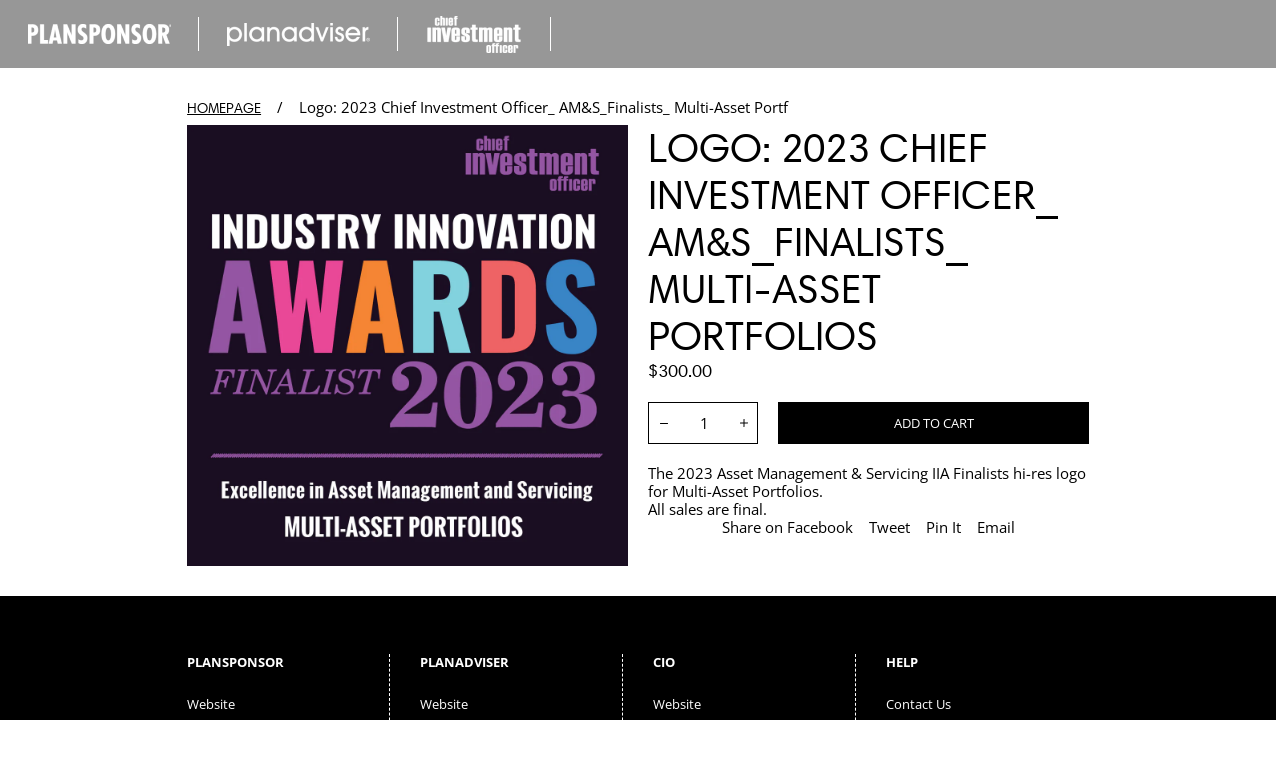

--- FILE ---
content_type: text/html; charset=utf-8
request_url: https://www.strategic-i-store.com/products/logo-2023-chief-investment-officer_-am-s_finalists_-multi-asset-portfolios
body_size: 20099
content:
<!doctype html>
<html class="no-js" lang="en">
  <head>
    <meta charset="utf-8">
    <meta http-equiv="X-UA-Compatible" content="IE=edge">
    <meta name="viewport" content="width=device-width,initial-scale=1">
    <meta name="theme-color" content=""><link rel="canonical" href="https://asset-international-research-library.myshopify.com/products/logo-2023-chief-investment-officer_-am-s_finalists_-multi-asset-portfolios">
    <link rel="preconnect" href="https://cdn.shopify.com" crossorigin><link rel="preconnect" href="https://fonts.shopifycdn.com" crossorigin><title>
      Logo: 2023 Chief Investment Officer_ AM&amp;S_Finalists_ Multi-Asset Portf
 &ndash; ISS Market Intelligence Store</title>

    
      <meta name="description" content="The 2023 Asset Management &amp;amp; Servicing IIA Finalists hi-res logo for Multi-Asset Portfolios. All sales are final.">
    

    

<meta property="og:site_name" content="ISS Market Intelligence Store">
<meta property="og:url" content="https://asset-international-research-library.myshopify.com/products/logo-2023-chief-investment-officer_-am-s_finalists_-multi-asset-portfolios">
<meta property="og:title" content="Logo: 2023 Chief Investment Officer_ AM&amp;S_Finalists_ Multi-Asset Portf">
<meta property="og:type" content="product">
<meta property="og:description" content="The 2023 Asset Management &amp;amp; Servicing IIA Finalists hi-res logo for Multi-Asset Portfolios. All sales are final."><meta property="og:image" content="http://www.strategic-i-store.com/cdn/shop/files/CIOIIAW23_Logos_p1_AMS-FINALIST-MULTIPORTFOLIOS_HR.jpg?v=1696955253">
  <meta property="og:image:secure_url" content="https://www.strategic-i-store.com/cdn/shop/files/CIOIIAW23_Logos_p1_AMS-FINALIST-MULTIPORTFOLIOS_HR.jpg?v=1696955253">
  <meta property="og:image:width" content="1146">
  <meta property="og:image:height" content="1146"><meta property="og:price:amount" content="300.00">
  <meta property="og:price:currency" content="USD">

    <script src="//www.strategic-i-store.com/cdn/shop/t/6/assets/global.js?v=4218115185900837381738779768" defer="defer"></script>

    <script>window.performance && window.performance.mark && window.performance.mark('shopify.content_for_header.start');</script><meta id="shopify-digital-wallet" name="shopify-digital-wallet" content="/12672137/digital_wallets/dialog">
<meta name="shopify-checkout-api-token" content="4f7e9a0450a2d6b5b7e460fd4a15cada">
<link rel="alternate" type="application/json+oembed" href="https://asset-international-research-library.myshopify.com/products/logo-2023-chief-investment-officer_-am-s_finalists_-multi-asset-portfolios.oembed">
<script async="async" src="/checkouts/internal/preloads.js?locale=en-US"></script>
<link rel="preconnect" href="https://shop.app" crossorigin="anonymous">
<script async="async" src="https://shop.app/checkouts/internal/preloads.js?locale=en-US&shop_id=12672137" crossorigin="anonymous"></script>
<script id="shopify-features" type="application/json">{"accessToken":"4f7e9a0450a2d6b5b7e460fd4a15cada","betas":["rich-media-storefront-analytics"],"domain":"www.strategic-i-store.com","predictiveSearch":true,"shopId":12672137,"locale":"en"}</script>
<script>var Shopify = Shopify || {};
Shopify.shop = "asset-international-research-library.myshopify.com";
Shopify.locale = "en";
Shopify.currency = {"active":"USD","rate":"1.0"};
Shopify.country = "US";
Shopify.theme = {"name":"2025 Design","id":124395028577,"schema_name":"Exo 2.0","schema_version":"3.0.0","theme_store_id":null,"role":"main"};
Shopify.theme.handle = "null";
Shopify.theme.style = {"id":null,"handle":null};
Shopify.cdnHost = "www.strategic-i-store.com/cdn";
Shopify.routes = Shopify.routes || {};
Shopify.routes.root = "/";</script>
<script type="module">!function(o){(o.Shopify=o.Shopify||{}).modules=!0}(window);</script>
<script>!function(o){function n(){var o=[];function n(){o.push(Array.prototype.slice.apply(arguments))}return n.q=o,n}var t=o.Shopify=o.Shopify||{};t.loadFeatures=n(),t.autoloadFeatures=n()}(window);</script>
<script>
  window.ShopifyPay = window.ShopifyPay || {};
  window.ShopifyPay.apiHost = "shop.app\/pay";
  window.ShopifyPay.redirectState = null;
</script>
<script id="shop-js-analytics" type="application/json">{"pageType":"product"}</script>
<script defer="defer" async type="module" src="//www.strategic-i-store.com/cdn/shopifycloud/shop-js/modules/v2/client.init-shop-cart-sync_C5BV16lS.en.esm.js"></script>
<script defer="defer" async type="module" src="//www.strategic-i-store.com/cdn/shopifycloud/shop-js/modules/v2/chunk.common_CygWptCX.esm.js"></script>
<script type="module">
  await import("//www.strategic-i-store.com/cdn/shopifycloud/shop-js/modules/v2/client.init-shop-cart-sync_C5BV16lS.en.esm.js");
await import("//www.strategic-i-store.com/cdn/shopifycloud/shop-js/modules/v2/chunk.common_CygWptCX.esm.js");

  window.Shopify.SignInWithShop?.initShopCartSync?.({"fedCMEnabled":true,"windoidEnabled":true});

</script>
<script>
  window.Shopify = window.Shopify || {};
  if (!window.Shopify.featureAssets) window.Shopify.featureAssets = {};
  window.Shopify.featureAssets['shop-js'] = {"shop-cart-sync":["modules/v2/client.shop-cart-sync_ZFArdW7E.en.esm.js","modules/v2/chunk.common_CygWptCX.esm.js"],"init-fed-cm":["modules/v2/client.init-fed-cm_CmiC4vf6.en.esm.js","modules/v2/chunk.common_CygWptCX.esm.js"],"shop-button":["modules/v2/client.shop-button_tlx5R9nI.en.esm.js","modules/v2/chunk.common_CygWptCX.esm.js"],"shop-cash-offers":["modules/v2/client.shop-cash-offers_DOA2yAJr.en.esm.js","modules/v2/chunk.common_CygWptCX.esm.js","modules/v2/chunk.modal_D71HUcav.esm.js"],"init-windoid":["modules/v2/client.init-windoid_sURxWdc1.en.esm.js","modules/v2/chunk.common_CygWptCX.esm.js"],"shop-toast-manager":["modules/v2/client.shop-toast-manager_ClPi3nE9.en.esm.js","modules/v2/chunk.common_CygWptCX.esm.js"],"init-shop-email-lookup-coordinator":["modules/v2/client.init-shop-email-lookup-coordinator_B8hsDcYM.en.esm.js","modules/v2/chunk.common_CygWptCX.esm.js"],"init-shop-cart-sync":["modules/v2/client.init-shop-cart-sync_C5BV16lS.en.esm.js","modules/v2/chunk.common_CygWptCX.esm.js"],"avatar":["modules/v2/client.avatar_BTnouDA3.en.esm.js"],"pay-button":["modules/v2/client.pay-button_FdsNuTd3.en.esm.js","modules/v2/chunk.common_CygWptCX.esm.js"],"init-customer-accounts":["modules/v2/client.init-customer-accounts_DxDtT_ad.en.esm.js","modules/v2/client.shop-login-button_C5VAVYt1.en.esm.js","modules/v2/chunk.common_CygWptCX.esm.js","modules/v2/chunk.modal_D71HUcav.esm.js"],"init-shop-for-new-customer-accounts":["modules/v2/client.init-shop-for-new-customer-accounts_ChsxoAhi.en.esm.js","modules/v2/client.shop-login-button_C5VAVYt1.en.esm.js","modules/v2/chunk.common_CygWptCX.esm.js","modules/v2/chunk.modal_D71HUcav.esm.js"],"shop-login-button":["modules/v2/client.shop-login-button_C5VAVYt1.en.esm.js","modules/v2/chunk.common_CygWptCX.esm.js","modules/v2/chunk.modal_D71HUcav.esm.js"],"init-customer-accounts-sign-up":["modules/v2/client.init-customer-accounts-sign-up_CPSyQ0Tj.en.esm.js","modules/v2/client.shop-login-button_C5VAVYt1.en.esm.js","modules/v2/chunk.common_CygWptCX.esm.js","modules/v2/chunk.modal_D71HUcav.esm.js"],"shop-follow-button":["modules/v2/client.shop-follow-button_Cva4Ekp9.en.esm.js","modules/v2/chunk.common_CygWptCX.esm.js","modules/v2/chunk.modal_D71HUcav.esm.js"],"checkout-modal":["modules/v2/client.checkout-modal_BPM8l0SH.en.esm.js","modules/v2/chunk.common_CygWptCX.esm.js","modules/v2/chunk.modal_D71HUcav.esm.js"],"lead-capture":["modules/v2/client.lead-capture_Bi8yE_yS.en.esm.js","modules/v2/chunk.common_CygWptCX.esm.js","modules/v2/chunk.modal_D71HUcav.esm.js"],"shop-login":["modules/v2/client.shop-login_D6lNrXab.en.esm.js","modules/v2/chunk.common_CygWptCX.esm.js","modules/v2/chunk.modal_D71HUcav.esm.js"],"payment-terms":["modules/v2/client.payment-terms_CZxnsJam.en.esm.js","modules/v2/chunk.common_CygWptCX.esm.js","modules/v2/chunk.modal_D71HUcav.esm.js"]};
</script>
<script id="__st">var __st={"a":12672137,"offset":-18000,"reqid":"b03fccef-8ad3-4043-8814-f43a207a9b28-1768757606","pageurl":"www.strategic-i-store.com\/products\/logo-2023-chief-investment-officer_-am-s_finalists_-multi-asset-portfolios","u":"00116557c3ab","p":"product","rtyp":"product","rid":7037692444769};</script>
<script>window.ShopifyPaypalV4VisibilityTracking = true;</script>
<script id="captcha-bootstrap">!function(){'use strict';const t='contact',e='account',n='new_comment',o=[[t,t],['blogs',n],['comments',n],[t,'customer']],c=[[e,'customer_login'],[e,'guest_login'],[e,'recover_customer_password'],[e,'create_customer']],r=t=>t.map((([t,e])=>`form[action*='/${t}']:not([data-nocaptcha='true']) input[name='form_type'][value='${e}']`)).join(','),a=t=>()=>t?[...document.querySelectorAll(t)].map((t=>t.form)):[];function s(){const t=[...o],e=r(t);return a(e)}const i='password',u='form_key',d=['recaptcha-v3-token','g-recaptcha-response','h-captcha-response',i],f=()=>{try{return window.sessionStorage}catch{return}},m='__shopify_v',_=t=>t.elements[u];function p(t,e,n=!1){try{const o=window.sessionStorage,c=JSON.parse(o.getItem(e)),{data:r}=function(t){const{data:e,action:n}=t;return t[m]||n?{data:e,action:n}:{data:t,action:n}}(c);for(const[e,n]of Object.entries(r))t.elements[e]&&(t.elements[e].value=n);n&&o.removeItem(e)}catch(o){console.error('form repopulation failed',{error:o})}}const l='form_type',E='cptcha';function T(t){t.dataset[E]=!0}const w=window,h=w.document,L='Shopify',v='ce_forms',y='captcha';let A=!1;((t,e)=>{const n=(g='f06e6c50-85a8-45c8-87d0-21a2b65856fe',I='https://cdn.shopify.com/shopifycloud/storefront-forms-hcaptcha/ce_storefront_forms_captcha_hcaptcha.v1.5.2.iife.js',D={infoText:'Protected by hCaptcha',privacyText:'Privacy',termsText:'Terms'},(t,e,n)=>{const o=w[L][v],c=o.bindForm;if(c)return c(t,g,e,D).then(n);var r;o.q.push([[t,g,e,D],n]),r=I,A||(h.body.append(Object.assign(h.createElement('script'),{id:'captcha-provider',async:!0,src:r})),A=!0)});var g,I,D;w[L]=w[L]||{},w[L][v]=w[L][v]||{},w[L][v].q=[],w[L][y]=w[L][y]||{},w[L][y].protect=function(t,e){n(t,void 0,e),T(t)},Object.freeze(w[L][y]),function(t,e,n,w,h,L){const[v,y,A,g]=function(t,e,n){const i=e?o:[],u=t?c:[],d=[...i,...u],f=r(d),m=r(i),_=r(d.filter((([t,e])=>n.includes(e))));return[a(f),a(m),a(_),s()]}(w,h,L),I=t=>{const e=t.target;return e instanceof HTMLFormElement?e:e&&e.form},D=t=>v().includes(t);t.addEventListener('submit',(t=>{const e=I(t);if(!e)return;const n=D(e)&&!e.dataset.hcaptchaBound&&!e.dataset.recaptchaBound,o=_(e),c=g().includes(e)&&(!o||!o.value);(n||c)&&t.preventDefault(),c&&!n&&(function(t){try{if(!f())return;!function(t){const e=f();if(!e)return;const n=_(t);if(!n)return;const o=n.value;o&&e.removeItem(o)}(t);const e=Array.from(Array(32),(()=>Math.random().toString(36)[2])).join('');!function(t,e){_(t)||t.append(Object.assign(document.createElement('input'),{type:'hidden',name:u})),t.elements[u].value=e}(t,e),function(t,e){const n=f();if(!n)return;const o=[...t.querySelectorAll(`input[type='${i}']`)].map((({name:t})=>t)),c=[...d,...o],r={};for(const[a,s]of new FormData(t).entries())c.includes(a)||(r[a]=s);n.setItem(e,JSON.stringify({[m]:1,action:t.action,data:r}))}(t,e)}catch(e){console.error('failed to persist form',e)}}(e),e.submit())}));const S=(t,e)=>{t&&!t.dataset[E]&&(n(t,e.some((e=>e===t))),T(t))};for(const o of['focusin','change'])t.addEventListener(o,(t=>{const e=I(t);D(e)&&S(e,y())}));const B=e.get('form_key'),M=e.get(l),P=B&&M;t.addEventListener('DOMContentLoaded',(()=>{const t=y();if(P)for(const e of t)e.elements[l].value===M&&p(e,B);[...new Set([...A(),...v().filter((t=>'true'===t.dataset.shopifyCaptcha))])].forEach((e=>S(e,t)))}))}(h,new URLSearchParams(w.location.search),n,t,e,['guest_login'])})(!0,!0)}();</script>
<script integrity="sha256-4kQ18oKyAcykRKYeNunJcIwy7WH5gtpwJnB7kiuLZ1E=" data-source-attribution="shopify.loadfeatures" defer="defer" src="//www.strategic-i-store.com/cdn/shopifycloud/storefront/assets/storefront/load_feature-a0a9edcb.js" crossorigin="anonymous"></script>
<script crossorigin="anonymous" defer="defer" src="//www.strategic-i-store.com/cdn/shopifycloud/storefront/assets/shopify_pay/storefront-65b4c6d7.js?v=20250812"></script>
<script data-source-attribution="shopify.dynamic_checkout.dynamic.init">var Shopify=Shopify||{};Shopify.PaymentButton=Shopify.PaymentButton||{isStorefrontPortableWallets:!0,init:function(){window.Shopify.PaymentButton.init=function(){};var t=document.createElement("script");t.src="https://www.strategic-i-store.com/cdn/shopifycloud/portable-wallets/latest/portable-wallets.en.js",t.type="module",document.head.appendChild(t)}};
</script>
<script data-source-attribution="shopify.dynamic_checkout.buyer_consent">
  function portableWalletsHideBuyerConsent(e){var t=document.getElementById("shopify-buyer-consent"),n=document.getElementById("shopify-subscription-policy-button");t&&n&&(t.classList.add("hidden"),t.setAttribute("aria-hidden","true"),n.removeEventListener("click",e))}function portableWalletsShowBuyerConsent(e){var t=document.getElementById("shopify-buyer-consent"),n=document.getElementById("shopify-subscription-policy-button");t&&n&&(t.classList.remove("hidden"),t.removeAttribute("aria-hidden"),n.addEventListener("click",e))}window.Shopify?.PaymentButton&&(window.Shopify.PaymentButton.hideBuyerConsent=portableWalletsHideBuyerConsent,window.Shopify.PaymentButton.showBuyerConsent=portableWalletsShowBuyerConsent);
</script>
<script data-source-attribution="shopify.dynamic_checkout.cart.bootstrap">document.addEventListener("DOMContentLoaded",(function(){function t(){return document.querySelector("shopify-accelerated-checkout-cart, shopify-accelerated-checkout")}if(t())Shopify.PaymentButton.init();else{new MutationObserver((function(e,n){t()&&(Shopify.PaymentButton.init(),n.disconnect())})).observe(document.body,{childList:!0,subtree:!0})}}));
</script>
<link id="shopify-accelerated-checkout-styles" rel="stylesheet" media="screen" href="https://www.strategic-i-store.com/cdn/shopifycloud/portable-wallets/latest/accelerated-checkout-backwards-compat.css" crossorigin="anonymous">
<style id="shopify-accelerated-checkout-cart">
        #shopify-buyer-consent {
  margin-top: 1em;
  display: inline-block;
  width: 100%;
}

#shopify-buyer-consent.hidden {
  display: none;
}

#shopify-subscription-policy-button {
  background: none;
  border: none;
  padding: 0;
  text-decoration: underline;
  font-size: inherit;
  cursor: pointer;
}

#shopify-subscription-policy-button::before {
  box-shadow: none;
}

      </style>

<script>window.performance && window.performance.mark && window.performance.mark('shopify.content_for_header.end');</script>
<style data-shopify>

  @font-face {
  font-family: "Open Sans";
  font-weight: 400;
  font-style: normal;
  font-display: swap;
  src: url("//www.strategic-i-store.com/cdn/fonts/open_sans/opensans_n4.c32e4d4eca5273f6d4ee95ddf54b5bbb75fc9b61.woff2") format("woff2"),
       url("//www.strategic-i-store.com/cdn/fonts/open_sans/opensans_n4.5f3406f8d94162b37bfa232b486ac93ee892406d.woff") format("woff");
}

  @font-face {
  font-family: "Open Sans";
  font-weight: 700;
  font-style: normal;
  font-display: swap;
  src: url("//www.strategic-i-store.com/cdn/fonts/open_sans/opensans_n7.a9393be1574ea8606c68f4441806b2711d0d13e4.woff2") format("woff2"),
       url("//www.strategic-i-store.com/cdn/fonts/open_sans/opensans_n7.7b8af34a6ebf52beb1a4c1d8c73ad6910ec2e553.woff") format("woff");
}

  @font-face {
  font-family: "Open Sans";
  font-weight: 400;
  font-style: italic;
  font-display: swap;
  src: url("//www.strategic-i-store.com/cdn/fonts/open_sans/opensans_i4.6f1d45f7a46916cc95c694aab32ecbf7509cbf33.woff2") format("woff2"),
       url("//www.strategic-i-store.com/cdn/fonts/open_sans/opensans_i4.4efaa52d5a57aa9a57c1556cc2b7465d18839daa.woff") format("woff");
}

  @font-face {
  font-family: "Open Sans";
  font-weight: 700;
  font-style: italic;
  font-display: swap;
  src: url("//www.strategic-i-store.com/cdn/fonts/open_sans/opensans_i7.916ced2e2ce15f7fcd95d196601a15e7b89ee9a4.woff2") format("woff2"),
       url("//www.strategic-i-store.com/cdn/fonts/open_sans/opensans_i7.99a9cff8c86ea65461de497ade3d515a98f8b32a.woff") format("woff");
}

  @font-face {
  font-family: "Open Sans";
  font-weight: 400;
  font-style: normal;
  font-display: swap;
  src: url("//www.strategic-i-store.com/cdn/fonts/open_sans/opensans_n4.c32e4d4eca5273f6d4ee95ddf54b5bbb75fc9b61.woff2") format("woff2"),
       url("//www.strategic-i-store.com/cdn/fonts/open_sans/opensans_n4.5f3406f8d94162b37bfa232b486ac93ee892406d.woff") format("woff");
}


  @font-face {
    font-family: 'HarmoniaSansW01';
    src: url(//www.strategic-i-store.com/cdn/shop/t/6/assets/HarmoniaSansW01-Regular.woff2?v=92605790779162814641738779768) format('woff2'),
        url(//www.strategic-i-store.com/cdn/shop/t/6/assets/HarmoniaSansW01-Regular.woff?v=49712598775830829731738779768) format('woff');
    font-weight: normal;
    font-style: normal;
    font-display: swap;
  }

  @font-face {
    font-family: 'HarmoniaSansW01';
    src: url(//www.strategic-i-store.com/cdn/shop/t/6/assets/HarmoniaSansW01-Bold.woff2?v=98612480046337729621738779768) format('woff2'),
        url(//www.strategic-i-store.com/cdn/shop/t/6/assets/HarmoniaSansW01-Bold.woff?v=135960835443422526851738779768) format('woff');
    font-weight: bold;
    font-style: normal;
    font-display: swap;
  }

  :root {
    --font-body-family: "Open Sans", sans-serif;
    --font-body-family: 'HarmoniaSansW01', sans-serif;
    --font-body-style: normal;
    --font-body-weight: 400;
    --font-body-size: 1.4rem;

    --font-heading-family: "Open Sans", sans-serif;
    --font-heading-family: 'HarmoniaSansW01', sans-serif;
    --font-heading-style: normal;
    --font-heading-weight: 400;

    --font-body-scale: 1;
    --font-heading-scale: 1;

    --color-base-primary: #000;
    --color-base-secondary: #fff;

    --color-red: #e31837;
    --color-background-primary: #000;
    --color-background-secondary: #fff;
    --color-background-light: #d9d9d9;
    --color-background-accent: #eeeeee;
    --color-subdued: #797979;
    --color-border-light: #c6c6c6;
    --color-border-medium: #5d5d5d;
    --color-border-dark: #000;

    --button-color: #fff;
    --button-background: #000;
    --button-border: #000;

    --media-overlay-background: #000;--page-width: 962px;
    --page-gutter: 3rem;

    --spacing-grid-col: 2rem;
    --spacing-grid-row: 2rem;
    --spacing-grid-col-mobile: 2rem;
    --spacing-grid-row-mobile: 2rem;

    --duration-extra-short: 100ms;
    --duration-short: 200ms;
    --duration-default: 300ms;
    --duration-long: 400ms;
    --duration-extra-long: 500ms;

    --z-header: 400;
    --z-modals: 800;
  }

  @media screen and (max-width: 989px) {
    :root {
      --page-gutter: 2.4rem;
    }
  }

  @media screen and (max-width: 749px) {
    :root {
      --page-gutter: 1.5rem;
    }
  }</style><link href="//www.strategic-i-store.com/cdn/shop/t/6/assets/reset.css?v=78524230696235777151738779768" rel="stylesheet" type="text/css" media="all" />
    <link href="//www.strategic-i-store.com/cdn/shop/t/6/assets/base.css?v=90740779651813986081756319614" rel="stylesheet" type="text/css" media="all" />
<link rel="preload" as="font" href="//www.strategic-i-store.com/cdn/fonts/open_sans/opensans_n4.c32e4d4eca5273f6d4ee95ddf54b5bbb75fc9b61.woff2" type="font/woff2" crossorigin><link rel="preload" as="font" href="//www.strategic-i-store.com/cdn/fonts/open_sans/opensans_n4.c32e4d4eca5273f6d4ee95ddf54b5bbb75fc9b61.woff2" type="font/woff2" crossorigin><script>
      document.documentElement.className = document.documentElement.className.replace('no-js', 'js');

      if (Shopify.designMode) {
        document.documentElement.classList.add('shopify-design-mode');
      }
    </script><script src="//www.strategic-i-store.com/cdn/shop/t/6/assets/bodyScrollLock.min.js?v=54831410435734691211738779768" defer="defer"></script>
    <script src="//www.strategic-i-store.com/cdn/shop/t/6/assets/lazysizes.min.js?v=134355369821296239011738779768" defer="defer"></script>
  <!-- BEGIN app block: shopify://apps/findter-custom-filter-search/blocks/search-filters-core/bf706e6d-709f-4687-a2e2-1fbe1b007cc7 --><link rel='preconnect' href='https://cdn.shopify.com' crossorigin>
<link rel='dns-prefetch' href='https://cdn.shopify.com'>
<link href="https://cdn.shopify.com/extensions/019bc656-d698-75e9-bf5d-4b69b85cd914/search-app-290/assets/fdt-base.css" as="style" rel="preload">
<link href="//cdn.shopify.com/extensions/019bc656-d698-75e9-bf5d-4b69b85cd914/search-app-290/assets/fdt-base.css" rel="stylesheet" type="text/css" media="all" />
<div id='fdt-custom-css'>
<style>

</style>
</div>

<link href='https://cdn.shopify.com/extensions/019bc656-d698-75e9-bf5d-4b69b85cd914/search-app-290/assets/fdt-card-styling.css' rel='stylesheet' media='print' onload="this.media='all'"><style data-shopify>:root {
--fdt-product-image-radius: 1px;
}</style><script>
window.templates = window.templates || {};
window.fdtCssClass = window.fdtCssClass || {};
window.fdtFilters = [];
window.fdtSort = window.fdtSort || '';
window.fdtQuery = window.fdtQuery || '';
window.fdtPage = { current: 1 };
window.fdtToggleOptions = {};
window.fdtLimit = 16;
window.rdsFocusedInput = '';
window.fdtMeta = {
layout: 'offcanvas',
image_ratio: '3-4',
zoom_in: true,
show_second_image: true,
show_vendor: false,
show_button_quick_add: true,
mainContentSelector: '#MainContent',
showCurrencyCode: true,
moneyFormatWithCurrency: '${{amount}} USD',
moneyFormat: '${{amount}}',
locale: 'en',
priceLocaleOptions: {},
showSavingDisplay: false,
currency: 'USD',
currentCurrency: "USD",
mobileColumns: 2,
pageWidth: 0,
newThreshold: 1,
formWrapper: "product-form",
symbol_currency: '$'
};
window.fdtMediaConfig = {
sizes: [
`(min-width: 768px) calc(100vw / ${window.fdtMeta.columns})`,
`calc(100vw/ ${window.fdtMeta.mobileColumns})`
],
widths: [165, 360, 535, 750]
};
AbortSignal.timeout ??= function timeout(ms) {
const ctrl = new AbortController()
setTimeout(() => ctrl.abort(), ms)
return ctrl.signal
}
</script><!-- BEGIN app snippet: variables --><script>
window.rdSearchFiltersString = {
filter: {
header: `Filter by`,
tree: {
viewItems: {
label: `View Items`,
},
from: {
label: `From`,
},
to: {
label: `To`,
},
above: {
label: `Above [price]`,
},
under: {
label: `Under [price]`,
}
},
sort: {
label: `Sort`,
},
clearAll: {
label: `Clear all`,
},
},
sort: {
label: `Sort by`,
options: {
relevance: `Relevance`,
priceAsc: `Price low to high`,
priceDesc: `Price high to low`,
newest: `What&#39;s New?`,
old_to_new: `Old to New`,
best_selling: `Best selling`,
},
},
toolbar: {
count: {
one: `[count] product`,
other: `[count] products`,
},
filter: {
label: `Filter by`,
},
filterSort: {
label: `Filter and sort`,
},
},
results: {
one: `[count] result found.`,
other: `[count] results found.`,
price: {
fromPriceHtml: `From [price]`,
},
},
noSearchResult: {
showAll: {
label: `Show all product`,
},
header: {
label: `Sorry, nothing match your search`,
},
description: {
label: `But don&#39;t give up – check the spelling or try less specific search terms.`,
},
descriptionMobile: {
label: `Please check the spelling or try less specific search terms`,
},
},
loading: {
label: `Loading...`,
},
showMore: {
label: `+ Show more`,
description: {
one: `You have viewed [count] product. Click Show more to see more products`,
other: `You have viewed [count] products. Click Show more to see more products`,
},
descriptionMobile: {
one: `You have viewed [count] product`,
other: `You have viewed [count] products`,
},
},
showPrevious: {
label: `+ Show previous page`,
},
filters: {
availability: {
in_stock: `In Stock`,
out_of_stock: `Out of Stock`
}
}
};
window.rdSearchSuggestionString = {
recentSearches: {
header: `Recent searches`,
},
popularSearches: {
header: `Popular searches`,
},
searchSuggestionProductResults: {
header: `Products`,
},
viewAll: {
label: `Search for “[terms]”`,
},
noSearchResult: {
label: `Search for <span class='search-filters__search-suggestion-search-terms'>“[terms]”</span>`,
},
};

window.rdGeneralString = {
tag: {
sale: `Sale`,
new: `New`,
oos: `Sold out`
},
search: {
placeholder: `Search`,
search: `Search`,
reset: `Reset`,
close: ``,
},
button: {
addToCart: `Add to cart`,
soldOut: `Sold out`,
viewFullDetail: `View full detail`,
chooseOptions: `Choose options`,
}
};

window.rdRoutes = {
search_url: `/search`,
};
</script>
<!-- END app snippet --><!-- BEGIN app snippet: image-template --><script>
window.templates.ImageTemplate = (product, loading) => {
const show_second_image = window.fdtMeta.show_second_image;
let image = '';
let width = 'auto';
let height = 'auto';
let alt = product.title;
let secondImage = '';
let secondWidth = 'auto';
let secondHeight = 'auto';
let secondAlt = product.title;
if (product.featuredMedia?.image?.url?.length > 0) {
image = product.featuredMedia.image.url;
height = product.featuredMedia.image.height;
width = product.featuredMedia.image.width;
alt = product.featuredMedia.alt;
} else {
const firstMedia = (product.media ?? []).find(media => media.mediaContentType === 'IMAGE');
if (firstMedia?.image?.url?.length > 0) {
image = firstMedia.image.url;
height = firstMedia.image.height;
width = firstMedia.image.width;
alt = firstMedia.image.altText;
}
}
if (show_second_image) {
const imageMedias = (product.media ?? []).filter(media => media.mediaContentType === 'IMAGE');
if (imageMedias.length >= 2) {
const secondMedia = imageMedias[1];
if (secondMedia?.image?.url?.length > 0) {
secondImage = secondMedia.image.url;
secondWidth = secondMedia.image.width;
secondHeight = secondMedia.image.height;
secondAlt = secondMedia.image.altText || product.title;
}
}
}
const html = `
<img id="product-image-${product.id}"
srcset="${image?.length > 0 && width !== 'auto' && window.fdtMediaConfig.widths.filter(widthConfig => widthConfig < width)
.map(widthConfig => `${image}&width=${widthConfig} ${widthConfig}w`)
.concat(`${image}&width=${width} ${width}w`)
.join(', ')}"
src="${image?.length > 0 && image + '&width=' + width}"
alt="${alt}"
class="search-filters__product-image-img  fdt-motion-reduce"
${loading === 'lazy' ? `loading="lazy" decoding="async"` : `loading="eager" decoding="sync" fetchpriority="high"`}
sizes="${window.fdtMediaConfig.sizes.join(', ')}"
width="${width}"
height="${height}"
>
${secondImage ? `
<img id="product-second-image-${product.id}"
srcset="${secondWidth !== 'auto' && window.fdtMediaConfig.widths.filter(widthConfig => widthConfig < secondWidth)
.map(widthConfig => `${secondImage}&width=${widthConfig} ${widthConfig}w`)
.concat(`${secondImage}&width=${secondWidth} ${secondWidth}w`)
.join(', ')}"
src="${secondImage + '&width=' + secondWidth}"
alt="${secondAlt}"
class="search-filters__product-image-img img--second fdt-motion-reduce"
${loading === 'lazy' ? `loading="lazy" decoding="async"` : `loading="eager" decoding="sync" fetchpriority="high"`}
sizes="${window.fdtMediaConfig.sizes.join(', ')}"
width="${secondWidth}"
height="${secondHeight}"
>
` : ''}
`;
return window.templates.HelperTemplate.stripNewLines(html);
};
</script><!-- END app snippet --><!-- BEGIN app snippet: price-template --><script>
window.templates.PriceTemplate = product => {
const { parsePriceValue, formatPrice, meta, stripNewLines } = window.templates.HelperTemplate;

const minPrice = product?.priceMin || 0;
const maxPrice = product?.priceMax || 0;
let compareAtPriceMin = product?.compareAtPriceMin || 0;

let saleAmount = 0;
let compareAtPriceWithFormat = '';

if (compareAtPriceMin > minPrice) {
compareAtPriceWithFormat = formatPrice(compareAtPriceMin);
saleAmount = compareAtPriceMin - minPrice;
}

const priceMinWithFormat = formatPrice(minPrice);
let priceValueWithFormat = priceMinWithFormat;

if (minPrice < maxPrice) {
priceValueWithFormat = window.rdSearchFiltersString.results.price.fromPriceHtml.replace('[price]', priceMinWithFormat);
}

let savingPriceWithFormat = '';
if (meta && meta.showSavingDisplay !== false && saleAmount !== 0) {
savingPriceWithFormat = formatPrice(saleAmount);
}

const html = `
<div class="search-filters__product-price-wrapper">
<span class="search-filters__visually-hidden">${
product.onSale
? `Regular price ${compareAtPriceWithFormat}, now on sale for ${priceValueWithFormat} ${
savingPriceWithFormat != '' ? `, saving ${savingPriceWithFormat}` : ''
}`
: `Regular price ${priceValueWithFormat}`
}</span>
<span aria-hidden="true" class="search-filters__product-price-content search-filters__product-price-content--text-align-left">
${
compareAtPriceWithFormat != ''
? `
<span class="search-filters__format-currency search-filters__format-currency--price-compare search-filters__product-price--compare">
<span class="search-filters__format-currency">${compareAtPriceWithFormat}</span>
</span>
`
: ''
}
<span class="${product.onSale ? 'search-filters__product-price--sale' : 'search-filters__product-price--default'}">
<span class="search-filters__format-currency">${priceValueWithFormat}</span>
</span>
${
savingPriceWithFormat != ''
? `
<span aria-hidden="true" class="search-filters__product-price--saving">
<span class="search-filters__format-currency">${savingPriceWithFormat}</span>
</span>`
: ''
}
</span>
</div>
`;

return stripNewLines(html);
};
</script>
<!-- END app snippet --><!-- BEGIN app snippet: sale-badge-template --><script>
window.fdtCssClass.Badges = {
sale: 'top left',
new: 'top left',
oos: 'top left'
}
window.templates.CustomBadgeTemplate = window.templates.CustomBadgeTemplate || (product => {
return ``;
});
window.templates.SaleBadgeTemplate = (product) => {
const { stripNewLines } = window.templates.HelperTemplate;

const html = product?.onSale ? `
<div class="search-filters__sale-badge badge-text ${window.fdtCssClass.Badges.sale}">
${window.rdGeneralString.tag.sale}
</div>
` : '';

return stripNewLines(html);
};
window.templates.NewBadgeTemplate = window.templates.NewBadgeTemplate || (product => {
const published_at = new Date(product.publishedAt);
const isNew = (published_at.getTime() - (new Date()).getTime())/86400000 < window.fdtMeta.newThreshold;
return isNew ? `
<div class="search-filters__new-badge badge-text ${window.fdtCssClass.Badges.new}">
${window.rdGeneralString.tag.new}
</div>
` : '';
});
window.templates.StockBadgeTemplate = window.templates.StockBadgeTemplate || (product => {
return product.availability === 'out_of_stock' ? `
<div class="search-filters__stock-badge badge-text ${window.fdtCssClass.Badges.oos}">
${window.rdGeneralString.tag.oos}
</div>
` : '';
});
</script>
<!-- END app snippet --><script src='https://cdn.shopify.com/extensions/019bc656-d698-75e9-bf5d-4b69b85cd914/search-app-290/assets/app.js' defer></script>


<!-- END app block --><!-- BEGIN app block: shopify://apps/sami-b2b-lock/blocks/app-embed/8d86a3b4-97b3-44ab-adc1-ec01c5a89da9 -->
 


  <script>

    window.Samita = window.Samita || {}
    Samita.SamitaLocksAccessParams = Samita.SamitaLocksAccessParams || {}
    Samita.SamitaLocksAccessParams.settings =  {"general":{"price_atc":"plain_text","effect_button":"ripple","placeholder_message":true,"placeholder_templateLock":true},"template":{"text_color":"#000","btn_bg_color":"#7396a2","bg_placeholder":"#f3f3f3","btn_text_color":"#ffffff","bg_notification":"#fff","input_box_shadow":"#ccc","plain_text_color":"#230d0d","color_placeholder":"#000","button_priceAtc_bg":"#5487a0","input_passcode_color":"#000","button_priceAtc_color":"#fff","input_passcode_background":"#ffffff"}};
    Samita.SamitaLocksAccessParams.locks =  [{"access":1,"id":27065,"resources_conditional":{"type":["passcode"],"customer":{"logic":[[{"type":"tagged_with","value":null}]],"source":"rules","listManual":[]},"passcode":{"code":null,"message":"This item or collection requires a password for access.","listCode":["ISStestingAPP"]},"redirect":{"type":"login"},"secretLink":{"code":[],"links":[],"message":null,"resources":"products"}},"resources_lock":{"url":null,"page":[],"type":"collections","blogs":{"active":"blogs","selectedBlogs":[],"selectedArticles":[]},"exclude":{"url":[],"active":false},"setting":["all"],"hideList":false,"products":[],"PreviewLink":"https://asset-international-research-library.myshopify.com/collections/cio-logos","collections":{"326194036833":"collections","326194135137":"collections","326207242337":"collections","326241910881":"collections","326241976417":"collections","326242107489":"collections"},"grandAccess":{"time":1,"interval":"hour"},"limitProduct":"manual","allowHomePage":true},"status":0}];
    Samita.SamitaLocksAccessParams.themeStoreId = Shopify.theme.theme_store_id;
    Samita.SamitaLocksAccessParams.ShopUrl = Shopify.shop;
    Samita.SamitaLocksAccessParams.features =  {};
    Samita.SamitaLocksAccessParams.themeInfo  = [{"id":98694657,"name":"launchpad-star","role":"unpublished","theme_store_id":null,"selected":false,"theme_name":"Launchpad Theme"},{"id":131971383393,"name":"Alchemy","role":"demo","theme_store_id":657,"selected":false,"theme_name":"Alchemy"},{"id":98699009,"name":"classic","role":"unpublished","theme_store_id":null,"selected":false,"theme_name":"Classic Theme"},{"id":100057153,"name":"Asset International Theme","role":"unpublished","theme_store_id":null,"selected":false,"theme_name":"Classic Theme"},{"id":123077230689,"name":"New Design","role":"unpublished","theme_store_id":null,"selected":false,"theme_name":"Exo 2.0","theme_version":"3.0.0"},{"id":123128643681,"name":"Test Design","role":"unpublished","theme_store_id":null,"selected":false,"theme_name":"Exo 2.0","theme_version":"3.0.0"},{"id":124395028577,"name":"2025 Design","role":"main","theme_store_id":null,"selected":true,"theme_name":"Exo 2.0","theme_version":"3.0.0"},{"id":126895489121,"name":"Trade","role":"unpublished","theme_store_id":2699,"selected":false,"theme_name":"Trade","theme_version":"15.3.0"},{"id":130372763745,"name":"2025 Design with Installments message","role":"unpublished","theme_store_id":null,"selected":false,"theme_name":"Exo 2.0","theme_version":"3.0.0"}];
    Samita.SamitaLocksAccessParams.appUrl = "https:\/\/lock.samita.io";
    Samita.SamitaLocksAccessParams.selector = {};
    Samita.SamitaLocksAccessParams.translation = {"default":{"general":{"Back":"Back","Submit":"Submit","Enter_passcode":"Enter passcode","Passcode_empty":"Passcode cant be empty !!","secret_lock_atc":"You cannot see the add to cart of this product !!","title_linkScret":"The link is locked !!","customer_lock_atc":"Button add to cart has been lock !!","secret_lock_price":"You cannot see the price of this product !!","Login_to_see_price":"Login to see price","Passcode_incorrect":"Passcode is incorrect !!","customer_lock_price":"Price had been locked !!","Login_to_Add_to_cart":"Login to Add to cart","notification_linkScret":"resource accessible only with secret link","This_resource_has_been_locked":"This resource has been locked","please_enter_passcode_to_unlock":"Please enter your passcode to unlock this resource"}}};
    Samita.SamitaLocksAccessParams.locale = "en";
    Samita.SamitaLocksAccessParams.current_locale = "en";
    Samita.SamitaLocksAccessParams.ListHandle = [];
    Samita.SamitaLocksAccessParams.ProductsLoad = [];
    Samita.SamitaLocksAccessParams.proxy_url = "/apps/samita-lock"
    Samita.SamitaLocksAccessParams.tokenStorefrontSamiLock = "";

    if(window?.Shopify?.designMode){
        window.Samita.SamitaLocksAccessParams.locks = [];
    }

    
      document.querySelector('html').classList.add('smt-loadding');
    

    
    

    

    


    Samita.SamitaLocksAccessParams.product ={"id":7037692444769,"title":"Logo: 2023 Chief Investment Officer_ AM\u0026S_Finalists_ Multi-Asset Portfolios","handle":"logo-2023-chief-investment-officer_-am-s_finalists_-multi-asset-portfolios","description":"\u003cp\u003e\u003cspan\u003eThe 2023 Asset Management \u0026amp; Servicing IIA Finalists hi-res logo for Multi-Asset Portfolios.\u003c\/span\u003e\u003c\/p\u003e\n\u003cp\u003e\u003cspan\u003eAll sales are final.\u003c\/span\u003e\u003c\/p\u003e","published_at":"2023-10-10T12:55:54-04:00","created_at":"2023-10-10T12:27:18-04:00","vendor":"CIO","type":".jpg","tags":["Awards","CIO","Logo"],"price":30000,"price_min":30000,"price_max":30000,"available":true,"price_varies":false,"compare_at_price":null,"compare_at_price_min":0,"compare_at_price_max":0,"compare_at_price_varies":false,"variants":[{"id":41032205500513,"title":"Default Title","option1":"Default Title","option2":null,"option3":null,"sku":null,"requires_shipping":false,"taxable":true,"featured_image":null,"available":true,"name":"Logo: 2023 Chief Investment Officer_ AM\u0026S_Finalists_ Multi-Asset Portfolios","public_title":null,"options":["Default Title"],"price":30000,"weight":0,"compare_at_price":null,"inventory_quantity":0,"inventory_management":null,"inventory_policy":"deny","barcode":null,"requires_selling_plan":false,"selling_plan_allocations":[]}],"images":["\/\/www.strategic-i-store.com\/cdn\/shop\/files\/CIOIIAW23_Logos_p1_AMS-FINALIST-MULTIPORTFOLIOS_HR.jpg?v=1696955253"],"featured_image":"\/\/www.strategic-i-store.com\/cdn\/shop\/files\/CIOIIAW23_Logos_p1_AMS-FINALIST-MULTIPORTFOLIOS_HR.jpg?v=1696955253","options":["Title"],"media":[{"alt":null,"id":26106096648289,"position":1,"preview_image":{"aspect_ratio":1.0,"height":1146,"width":1146,"src":"\/\/www.strategic-i-store.com\/cdn\/shop\/files\/CIOIIAW23_Logos_p1_AMS-FINALIST-MULTIPORTFOLIOS_HR.jpg?v=1696955253"},"aspect_ratio":1.0,"height":1146,"media_type":"image","src":"\/\/www.strategic-i-store.com\/cdn\/shop\/files\/CIOIIAW23_Logos_p1_AMS-FINALIST-MULTIPORTFOLIOS_HR.jpg?v=1696955253","width":1146}],"requires_selling_plan":false,"selling_plan_groups":[],"content":"\u003cp\u003e\u003cspan\u003eThe 2023 Asset Management \u0026amp; Servicing IIA Finalists hi-res logo for Multi-Asset Portfolios.\u003c\/span\u003e\u003c\/p\u003e\n\u003cp\u003e\u003cspan\u003eAll sales are final.\u003c\/span\u003e\u003c\/p\u003e"};
    Samita.SamitaLocksAccessParams.product.collections = [289132478561,288362725473,326241910881]
    

    
    
    
    Samita.SamitaLocksAccessParams.pageType = "product"
  </script>

  <style>
    html .lock__notificationTemplateWrapper{
      background: #fff !important;
    }

    html button#passcodebtn{
      background: #7396a2 !important;
      color: #ffffff !important;
    }

    html input#passcode{
      background: #ffffff !important;
      color: #000 !important;
      box-shadow:'0 0 10px 0'#ccc !important;
    }

    html input#passcode::placeholder{
      color: #000 !important;
      box-shadow:'0 0 10px 0'#ccc !important;
    }

    html button#backbtn{
      background: #7396a2 !important;
      color: #ffffff !important;
    }

    html .lock__placeholder{
      background: #f3f3f3 !important;
      color: #000 !important;
    }

    html .smt-plain-text{
      color: #230d0d !important;
      cursor:pointer;
    }

    html .smt-button{
      background: #5487a0 !important;
      color: #fff !important;
      cursor:pointer;
      padding: 10px 20px;
      border-radius: 5px;
      text-decoration: none !important;
    }

    html.smt-loadding{
      opacity:0 !important;
      visibility:hidden !important;
    }

    
    
  </style>

  

<!-- END app block --><script src="https://cdn.shopify.com/extensions/019bc584-9ea7-72cb-83a5-ad8f9b690cd7/wholesale-lock-hide-price-111/assets/samitaLock.js" type="text/javascript" defer="defer"></script>
<link href="https://monorail-edge.shopifysvc.com" rel="dns-prefetch">
<script>(function(){if ("sendBeacon" in navigator && "performance" in window) {try {var session_token_from_headers = performance.getEntriesByType('navigation')[0].serverTiming.find(x => x.name == '_s').description;} catch {var session_token_from_headers = undefined;}var session_cookie_matches = document.cookie.match(/_shopify_s=([^;]*)/);var session_token_from_cookie = session_cookie_matches && session_cookie_matches.length === 2 ? session_cookie_matches[1] : "";var session_token = session_token_from_headers || session_token_from_cookie || "";function handle_abandonment_event(e) {var entries = performance.getEntries().filter(function(entry) {return /monorail-edge.shopifysvc.com/.test(entry.name);});if (!window.abandonment_tracked && entries.length === 0) {window.abandonment_tracked = true;var currentMs = Date.now();var navigation_start = performance.timing.navigationStart;var payload = {shop_id: 12672137,url: window.location.href,navigation_start,duration: currentMs - navigation_start,session_token,page_type: "product"};window.navigator.sendBeacon("https://monorail-edge.shopifysvc.com/v1/produce", JSON.stringify({schema_id: "online_store_buyer_site_abandonment/1.1",payload: payload,metadata: {event_created_at_ms: currentMs,event_sent_at_ms: currentMs}}));}}window.addEventListener('pagehide', handle_abandonment_event);}}());</script>
<script id="web-pixels-manager-setup">(function e(e,d,r,n,o){if(void 0===o&&(o={}),!Boolean(null===(a=null===(i=window.Shopify)||void 0===i?void 0:i.analytics)||void 0===a?void 0:a.replayQueue)){var i,a;window.Shopify=window.Shopify||{};var t=window.Shopify;t.analytics=t.analytics||{};var s=t.analytics;s.replayQueue=[],s.publish=function(e,d,r){return s.replayQueue.push([e,d,r]),!0};try{self.performance.mark("wpm:start")}catch(e){}var l=function(){var e={modern:/Edge?\/(1{2}[4-9]|1[2-9]\d|[2-9]\d{2}|\d{4,})\.\d+(\.\d+|)|Firefox\/(1{2}[4-9]|1[2-9]\d|[2-9]\d{2}|\d{4,})\.\d+(\.\d+|)|Chrom(ium|e)\/(9{2}|\d{3,})\.\d+(\.\d+|)|(Maci|X1{2}).+ Version\/(15\.\d+|(1[6-9]|[2-9]\d|\d{3,})\.\d+)([,.]\d+|)( \(\w+\)|)( Mobile\/\w+|) Safari\/|Chrome.+OPR\/(9{2}|\d{3,})\.\d+\.\d+|(CPU[ +]OS|iPhone[ +]OS|CPU[ +]iPhone|CPU IPhone OS|CPU iPad OS)[ +]+(15[._]\d+|(1[6-9]|[2-9]\d|\d{3,})[._]\d+)([._]\d+|)|Android:?[ /-](13[3-9]|1[4-9]\d|[2-9]\d{2}|\d{4,})(\.\d+|)(\.\d+|)|Android.+Firefox\/(13[5-9]|1[4-9]\d|[2-9]\d{2}|\d{4,})\.\d+(\.\d+|)|Android.+Chrom(ium|e)\/(13[3-9]|1[4-9]\d|[2-9]\d{2}|\d{4,})\.\d+(\.\d+|)|SamsungBrowser\/([2-9]\d|\d{3,})\.\d+/,legacy:/Edge?\/(1[6-9]|[2-9]\d|\d{3,})\.\d+(\.\d+|)|Firefox\/(5[4-9]|[6-9]\d|\d{3,})\.\d+(\.\d+|)|Chrom(ium|e)\/(5[1-9]|[6-9]\d|\d{3,})\.\d+(\.\d+|)([\d.]+$|.*Safari\/(?![\d.]+ Edge\/[\d.]+$))|(Maci|X1{2}).+ Version\/(10\.\d+|(1[1-9]|[2-9]\d|\d{3,})\.\d+)([,.]\d+|)( \(\w+\)|)( Mobile\/\w+|) Safari\/|Chrome.+OPR\/(3[89]|[4-9]\d|\d{3,})\.\d+\.\d+|(CPU[ +]OS|iPhone[ +]OS|CPU[ +]iPhone|CPU IPhone OS|CPU iPad OS)[ +]+(10[._]\d+|(1[1-9]|[2-9]\d|\d{3,})[._]\d+)([._]\d+|)|Android:?[ /-](13[3-9]|1[4-9]\d|[2-9]\d{2}|\d{4,})(\.\d+|)(\.\d+|)|Mobile Safari.+OPR\/([89]\d|\d{3,})\.\d+\.\d+|Android.+Firefox\/(13[5-9]|1[4-9]\d|[2-9]\d{2}|\d{4,})\.\d+(\.\d+|)|Android.+Chrom(ium|e)\/(13[3-9]|1[4-9]\d|[2-9]\d{2}|\d{4,})\.\d+(\.\d+|)|Android.+(UC? ?Browser|UCWEB|U3)[ /]?(15\.([5-9]|\d{2,})|(1[6-9]|[2-9]\d|\d{3,})\.\d+)\.\d+|SamsungBrowser\/(5\.\d+|([6-9]|\d{2,})\.\d+)|Android.+MQ{2}Browser\/(14(\.(9|\d{2,})|)|(1[5-9]|[2-9]\d|\d{3,})(\.\d+|))(\.\d+|)|K[Aa][Ii]OS\/(3\.\d+|([4-9]|\d{2,})\.\d+)(\.\d+|)/},d=e.modern,r=e.legacy,n=navigator.userAgent;return n.match(d)?"modern":n.match(r)?"legacy":"unknown"}(),u="modern"===l?"modern":"legacy",c=(null!=n?n:{modern:"",legacy:""})[u],f=function(e){return[e.baseUrl,"/wpm","/b",e.hashVersion,"modern"===e.buildTarget?"m":"l",".js"].join("")}({baseUrl:d,hashVersion:r,buildTarget:u}),m=function(e){var d=e.version,r=e.bundleTarget,n=e.surface,o=e.pageUrl,i=e.monorailEndpoint;return{emit:function(e){var a=e.status,t=e.errorMsg,s=(new Date).getTime(),l=JSON.stringify({metadata:{event_sent_at_ms:s},events:[{schema_id:"web_pixels_manager_load/3.1",payload:{version:d,bundle_target:r,page_url:o,status:a,surface:n,error_msg:t},metadata:{event_created_at_ms:s}}]});if(!i)return console&&console.warn&&console.warn("[Web Pixels Manager] No Monorail endpoint provided, skipping logging."),!1;try{return self.navigator.sendBeacon.bind(self.navigator)(i,l)}catch(e){}var u=new XMLHttpRequest;try{return u.open("POST",i,!0),u.setRequestHeader("Content-Type","text/plain"),u.send(l),!0}catch(e){return console&&console.warn&&console.warn("[Web Pixels Manager] Got an unhandled error while logging to Monorail."),!1}}}}({version:r,bundleTarget:l,surface:e.surface,pageUrl:self.location.href,monorailEndpoint:e.monorailEndpoint});try{o.browserTarget=l,function(e){var d=e.src,r=e.async,n=void 0===r||r,o=e.onload,i=e.onerror,a=e.sri,t=e.scriptDataAttributes,s=void 0===t?{}:t,l=document.createElement("script"),u=document.querySelector("head"),c=document.querySelector("body");if(l.async=n,l.src=d,a&&(l.integrity=a,l.crossOrigin="anonymous"),s)for(var f in s)if(Object.prototype.hasOwnProperty.call(s,f))try{l.dataset[f]=s[f]}catch(e){}if(o&&l.addEventListener("load",o),i&&l.addEventListener("error",i),u)u.appendChild(l);else{if(!c)throw new Error("Did not find a head or body element to append the script");c.appendChild(l)}}({src:f,async:!0,onload:function(){if(!function(){var e,d;return Boolean(null===(d=null===(e=window.Shopify)||void 0===e?void 0:e.analytics)||void 0===d?void 0:d.initialized)}()){var d=window.webPixelsManager.init(e)||void 0;if(d){var r=window.Shopify.analytics;r.replayQueue.forEach((function(e){var r=e[0],n=e[1],o=e[2];d.publishCustomEvent(r,n,o)})),r.replayQueue=[],r.publish=d.publishCustomEvent,r.visitor=d.visitor,r.initialized=!0}}},onerror:function(){return m.emit({status:"failed",errorMsg:"".concat(f," has failed to load")})},sri:function(e){var d=/^sha384-[A-Za-z0-9+/=]+$/;return"string"==typeof e&&d.test(e)}(c)?c:"",scriptDataAttributes:o}),m.emit({status:"loading"})}catch(e){m.emit({status:"failed",errorMsg:(null==e?void 0:e.message)||"Unknown error"})}}})({shopId: 12672137,storefrontBaseUrl: "https://asset-international-research-library.myshopify.com",extensionsBaseUrl: "https://extensions.shopifycdn.com/cdn/shopifycloud/web-pixels-manager",monorailEndpoint: "https://monorail-edge.shopifysvc.com/unstable/produce_batch",surface: "storefront-renderer",enabledBetaFlags: ["2dca8a86"],webPixelsConfigList: [{"id":"1073741921","configuration":"{\"shop\":\"asset-international-research-library.myshopify.com\",\"endpoint\":\"https:\\\/\\\/analytics.flintverse.bsscommerce.com\"}","eventPayloadVersion":"v1","runtimeContext":"STRICT","scriptVersion":"95a131df77ea4c0f2e5de5f564b21832","type":"APP","apiClientId":258085584897,"privacyPurposes":["ANALYTICS","MARKETING","SALE_OF_DATA"],"dataSharingAdjustments":{"protectedCustomerApprovalScopes":[]}},{"id":"230064225","configuration":"{\"config\":\"{\\\"pixel_id\\\":\\\"G-20KPCK871Z\\\",\\\"gtag_events\\\":[{\\\"type\\\":\\\"begin_checkout\\\",\\\"action_label\\\":\\\"G-20KPCK871Z\\\"},{\\\"type\\\":\\\"search\\\",\\\"action_label\\\":\\\"G-20KPCK871Z\\\"},{\\\"type\\\":\\\"view_item\\\",\\\"action_label\\\":\\\"G-20KPCK871Z\\\"},{\\\"type\\\":\\\"purchase\\\",\\\"action_label\\\":\\\"G-20KPCK871Z\\\"},{\\\"type\\\":\\\"page_view\\\",\\\"action_label\\\":\\\"G-20KPCK871Z\\\"},{\\\"type\\\":\\\"add_payment_info\\\",\\\"action_label\\\":\\\"G-20KPCK871Z\\\"},{\\\"type\\\":\\\"add_to_cart\\\",\\\"action_label\\\":\\\"G-20KPCK871Z\\\"}],\\\"enable_monitoring_mode\\\":false}\"}","eventPayloadVersion":"v1","runtimeContext":"OPEN","scriptVersion":"b2a88bafab3e21179ed38636efcd8a93","type":"APP","apiClientId":1780363,"privacyPurposes":[],"dataSharingAdjustments":{"protectedCustomerApprovalScopes":["read_customer_address","read_customer_email","read_customer_name","read_customer_personal_data","read_customer_phone"]}},{"id":"shopify-app-pixel","configuration":"{}","eventPayloadVersion":"v1","runtimeContext":"STRICT","scriptVersion":"0450","apiClientId":"shopify-pixel","type":"APP","privacyPurposes":["ANALYTICS","MARKETING"]},{"id":"shopify-custom-pixel","eventPayloadVersion":"v1","runtimeContext":"LAX","scriptVersion":"0450","apiClientId":"shopify-pixel","type":"CUSTOM","privacyPurposes":["ANALYTICS","MARKETING"]}],isMerchantRequest: false,initData: {"shop":{"name":"ISS Market Intelligence Store","paymentSettings":{"currencyCode":"USD"},"myshopifyDomain":"asset-international-research-library.myshopify.com","countryCode":"US","storefrontUrl":"https:\/\/asset-international-research-library.myshopify.com"},"customer":null,"cart":null,"checkout":null,"productVariants":[{"price":{"amount":300.0,"currencyCode":"USD"},"product":{"title":"Logo: 2023 Chief Investment Officer_ AM\u0026S_Finalists_ Multi-Asset Portfolios","vendor":"CIO","id":"7037692444769","untranslatedTitle":"Logo: 2023 Chief Investment Officer_ AM\u0026S_Finalists_ Multi-Asset Portfolios","url":"\/products\/logo-2023-chief-investment-officer_-am-s_finalists_-multi-asset-portfolios","type":".jpg"},"id":"41032205500513","image":{"src":"\/\/www.strategic-i-store.com\/cdn\/shop\/files\/CIOIIAW23_Logos_p1_AMS-FINALIST-MULTIPORTFOLIOS_HR.jpg?v=1696955253"},"sku":null,"title":"Default Title","untranslatedTitle":"Default Title"}],"purchasingCompany":null},},"https://www.strategic-i-store.com/cdn","fcfee988w5aeb613cpc8e4bc33m6693e112",{"modern":"","legacy":""},{"shopId":"12672137","storefrontBaseUrl":"https:\/\/asset-international-research-library.myshopify.com","extensionBaseUrl":"https:\/\/extensions.shopifycdn.com\/cdn\/shopifycloud\/web-pixels-manager","surface":"storefront-renderer","enabledBetaFlags":"[\"2dca8a86\"]","isMerchantRequest":"false","hashVersion":"fcfee988w5aeb613cpc8e4bc33m6693e112","publish":"custom","events":"[[\"page_viewed\",{}],[\"product_viewed\",{\"productVariant\":{\"price\":{\"amount\":300.0,\"currencyCode\":\"USD\"},\"product\":{\"title\":\"Logo: 2023 Chief Investment Officer_ AM\u0026S_Finalists_ Multi-Asset Portfolios\",\"vendor\":\"CIO\",\"id\":\"7037692444769\",\"untranslatedTitle\":\"Logo: 2023 Chief Investment Officer_ AM\u0026S_Finalists_ Multi-Asset Portfolios\",\"url\":\"\/products\/logo-2023-chief-investment-officer_-am-s_finalists_-multi-asset-portfolios\",\"type\":\".jpg\"},\"id\":\"41032205500513\",\"image\":{\"src\":\"\/\/www.strategic-i-store.com\/cdn\/shop\/files\/CIOIIAW23_Logos_p1_AMS-FINALIST-MULTIPORTFOLIOS_HR.jpg?v=1696955253\"},\"sku\":null,\"title\":\"Default Title\",\"untranslatedTitle\":\"Default Title\"}}]]"});</script><script>
  window.ShopifyAnalytics = window.ShopifyAnalytics || {};
  window.ShopifyAnalytics.meta = window.ShopifyAnalytics.meta || {};
  window.ShopifyAnalytics.meta.currency = 'USD';
  var meta = {"product":{"id":7037692444769,"gid":"gid:\/\/shopify\/Product\/7037692444769","vendor":"CIO","type":".jpg","handle":"logo-2023-chief-investment-officer_-am-s_finalists_-multi-asset-portfolios","variants":[{"id":41032205500513,"price":30000,"name":"Logo: 2023 Chief Investment Officer_ AM\u0026S_Finalists_ Multi-Asset Portfolios","public_title":null,"sku":null}],"remote":false},"page":{"pageType":"product","resourceType":"product","resourceId":7037692444769,"requestId":"b03fccef-8ad3-4043-8814-f43a207a9b28-1768757606"}};
  for (var attr in meta) {
    window.ShopifyAnalytics.meta[attr] = meta[attr];
  }
</script>
<script class="analytics">
  (function () {
    var customDocumentWrite = function(content) {
      var jquery = null;

      if (window.jQuery) {
        jquery = window.jQuery;
      } else if (window.Checkout && window.Checkout.$) {
        jquery = window.Checkout.$;
      }

      if (jquery) {
        jquery('body').append(content);
      }
    };

    var hasLoggedConversion = function(token) {
      if (token) {
        return document.cookie.indexOf('loggedConversion=' + token) !== -1;
      }
      return false;
    }

    var setCookieIfConversion = function(token) {
      if (token) {
        var twoMonthsFromNow = new Date(Date.now());
        twoMonthsFromNow.setMonth(twoMonthsFromNow.getMonth() + 2);

        document.cookie = 'loggedConversion=' + token + '; expires=' + twoMonthsFromNow;
      }
    }

    var trekkie = window.ShopifyAnalytics.lib = window.trekkie = window.trekkie || [];
    if (trekkie.integrations) {
      return;
    }
    trekkie.methods = [
      'identify',
      'page',
      'ready',
      'track',
      'trackForm',
      'trackLink'
    ];
    trekkie.factory = function(method) {
      return function() {
        var args = Array.prototype.slice.call(arguments);
        args.unshift(method);
        trekkie.push(args);
        return trekkie;
      };
    };
    for (var i = 0; i < trekkie.methods.length; i++) {
      var key = trekkie.methods[i];
      trekkie[key] = trekkie.factory(key);
    }
    trekkie.load = function(config) {
      trekkie.config = config || {};
      trekkie.config.initialDocumentCookie = document.cookie;
      var first = document.getElementsByTagName('script')[0];
      var script = document.createElement('script');
      script.type = 'text/javascript';
      script.onerror = function(e) {
        var scriptFallback = document.createElement('script');
        scriptFallback.type = 'text/javascript';
        scriptFallback.onerror = function(error) {
                var Monorail = {
      produce: function produce(monorailDomain, schemaId, payload) {
        var currentMs = new Date().getTime();
        var event = {
          schema_id: schemaId,
          payload: payload,
          metadata: {
            event_created_at_ms: currentMs,
            event_sent_at_ms: currentMs
          }
        };
        return Monorail.sendRequest("https://" + monorailDomain + "/v1/produce", JSON.stringify(event));
      },
      sendRequest: function sendRequest(endpointUrl, payload) {
        // Try the sendBeacon API
        if (window && window.navigator && typeof window.navigator.sendBeacon === 'function' && typeof window.Blob === 'function' && !Monorail.isIos12()) {
          var blobData = new window.Blob([payload], {
            type: 'text/plain'
          });

          if (window.navigator.sendBeacon(endpointUrl, blobData)) {
            return true;
          } // sendBeacon was not successful

        } // XHR beacon

        var xhr = new XMLHttpRequest();

        try {
          xhr.open('POST', endpointUrl);
          xhr.setRequestHeader('Content-Type', 'text/plain');
          xhr.send(payload);
        } catch (e) {
          console.log(e);
        }

        return false;
      },
      isIos12: function isIos12() {
        return window.navigator.userAgent.lastIndexOf('iPhone; CPU iPhone OS 12_') !== -1 || window.navigator.userAgent.lastIndexOf('iPad; CPU OS 12_') !== -1;
      }
    };
    Monorail.produce('monorail-edge.shopifysvc.com',
      'trekkie_storefront_load_errors/1.1',
      {shop_id: 12672137,
      theme_id: 124395028577,
      app_name: "storefront",
      context_url: window.location.href,
      source_url: "//www.strategic-i-store.com/cdn/s/trekkie.storefront.cd680fe47e6c39ca5d5df5f0a32d569bc48c0f27.min.js"});

        };
        scriptFallback.async = true;
        scriptFallback.src = '//www.strategic-i-store.com/cdn/s/trekkie.storefront.cd680fe47e6c39ca5d5df5f0a32d569bc48c0f27.min.js';
        first.parentNode.insertBefore(scriptFallback, first);
      };
      script.async = true;
      script.src = '//www.strategic-i-store.com/cdn/s/trekkie.storefront.cd680fe47e6c39ca5d5df5f0a32d569bc48c0f27.min.js';
      first.parentNode.insertBefore(script, first);
    };
    trekkie.load(
      {"Trekkie":{"appName":"storefront","development":false,"defaultAttributes":{"shopId":12672137,"isMerchantRequest":null,"themeId":124395028577,"themeCityHash":"13575973058069751082","contentLanguage":"en","currency":"USD","eventMetadataId":"5335c2fb-9b8b-472c-b2d5-992a8e0bc29d"},"isServerSideCookieWritingEnabled":true,"monorailRegion":"shop_domain","enabledBetaFlags":["65f19447"]},"Session Attribution":{},"S2S":{"facebookCapiEnabled":false,"source":"trekkie-storefront-renderer","apiClientId":580111}}
    );

    var loaded = false;
    trekkie.ready(function() {
      if (loaded) return;
      loaded = true;

      window.ShopifyAnalytics.lib = window.trekkie;

      var originalDocumentWrite = document.write;
      document.write = customDocumentWrite;
      try { window.ShopifyAnalytics.merchantGoogleAnalytics.call(this); } catch(error) {};
      document.write = originalDocumentWrite;

      window.ShopifyAnalytics.lib.page(null,{"pageType":"product","resourceType":"product","resourceId":7037692444769,"requestId":"b03fccef-8ad3-4043-8814-f43a207a9b28-1768757606","shopifyEmitted":true});

      var match = window.location.pathname.match(/checkouts\/(.+)\/(thank_you|post_purchase)/)
      var token = match? match[1]: undefined;
      if (!hasLoggedConversion(token)) {
        setCookieIfConversion(token);
        window.ShopifyAnalytics.lib.track("Viewed Product",{"currency":"USD","variantId":41032205500513,"productId":7037692444769,"productGid":"gid:\/\/shopify\/Product\/7037692444769","name":"Logo: 2023 Chief Investment Officer_ AM\u0026S_Finalists_ Multi-Asset Portfolios","price":"300.00","sku":null,"brand":"CIO","variant":null,"category":".jpg","nonInteraction":true,"remote":false},undefined,undefined,{"shopifyEmitted":true});
      window.ShopifyAnalytics.lib.track("monorail:\/\/trekkie_storefront_viewed_product\/1.1",{"currency":"USD","variantId":41032205500513,"productId":7037692444769,"productGid":"gid:\/\/shopify\/Product\/7037692444769","name":"Logo: 2023 Chief Investment Officer_ AM\u0026S_Finalists_ Multi-Asset Portfolios","price":"300.00","sku":null,"brand":"CIO","variant":null,"category":".jpg","nonInteraction":true,"remote":false,"referer":"https:\/\/www.strategic-i-store.com\/products\/logo-2023-chief-investment-officer_-am-s_finalists_-multi-asset-portfolios"});
      }
    });


        var eventsListenerScript = document.createElement('script');
        eventsListenerScript.async = true;
        eventsListenerScript.src = "//www.strategic-i-store.com/cdn/shopifycloud/storefront/assets/shop_events_listener-3da45d37.js";
        document.getElementsByTagName('head')[0].appendChild(eventsListenerScript);

})();</script>
<script
  defer
  src="https://www.strategic-i-store.com/cdn/shopifycloud/perf-kit/shopify-perf-kit-3.0.4.min.js"
  data-application="storefront-renderer"
  data-shop-id="12672137"
  data-render-region="gcp-us-central1"
  data-page-type="product"
  data-theme-instance-id="124395028577"
  data-theme-name="Exo 2.0"
  data-theme-version="3.0.0"
  data-monorail-region="shop_domain"
  data-resource-timing-sampling-rate="10"
  data-shs="true"
  data-shs-beacon="true"
  data-shs-export-with-fetch="true"
  data-shs-logs-sample-rate="1"
  data-shs-beacon-endpoint="https://www.strategic-i-store.com/api/collect"
></script>
</head>

  <body class="template">
    <a class="skip-to-content-link button visually-hidden" href="#MainContent">Skip to content</a><link href="//www.strategic-i-store.com/cdn/shop/t/6/assets/component-cart-drawer.css?v=120153035887925516911738779768" rel="stylesheet" type="text/css" media="all" /><link rel="stylesheet" href="//www.strategic-i-store.com/cdn/shop/t/6/assets/component-cart-items.css?v=154410322695736245681738779768" media="print" onload="this.media='all'">

<noscript><link href="//www.strategic-i-store.com/cdn/shop/t/6/assets/component-cart-items.css?v=154410322695736245681738779768" rel="stylesheet" type="text/css" media="all" /></noscript>

<script src="//www.strategic-i-store.com/cdn/shop/t/6/assets/cart.js?v=170713466440631778321738779768" defer="defer"></script>
<script src="//www.strategic-i-store.com/cdn/shop/t/6/assets/cart-drawer.js?v=108808561331317197351738779768" defer="defer"></script>

<cart-drawer>
  <div class="cart-drawer" id="CartDrawer">
    <div id="CartDrawer-Overlay" class="cart-drawer__overlay"></div><!-- /.cart-drawer__overlay -->

    <div
      class="cart-drawer__inner"
      role="dialog"
      aria-modal="true"
      aria-label="Cart"
      tabindex="-1"
    >
      <div class="cart-drawer__head">
        <p class="cart-drawer__title h4">Cart</p><!-- /.cart-drawer__title h4 -->

        <button
          class="cart-drawer__close"
          type="button"
          onclick="this.closest('cart-drawer').close()"
          aria-label="Close"
          data-drawer-close
        ><svg width="24" height="24" viewBox="0 0 24 24" fill="none" xmlns="http://www.w3.org/2000/svg">
  <path fill-rule="evenodd" clip-rule="evenodd" d="M8.33211 6.91789C7.94158 6.52737 7.30842 6.52737 6.91789 6.91789C6.52737 7.30842 6.52737 7.94158 6.91789 8.33211L10.5858 12L6.91789 15.6679C6.52737 16.0584 6.52737 16.6916 6.91789 17.0821C7.30842 17.4726 7.94158 17.4726 8.33211 17.0821L12 13.4142L15.6679 17.0821C16.0584 17.4726 16.6916 17.4726 17.0821 17.0821C17.4726 16.6916 17.4726 16.0584 17.0821 15.6679L13.4142 12L17.0821 8.33211C17.4726 7.94158 17.4726 7.30842 17.0821 6.91789C16.6916 6.52737 16.0584 6.52737 15.6679 6.91789L12 10.5858L8.33211 6.91789Z" fill="currentColor"/>
</svg>
</button>
      </div><!-- /.cart-drawer__head -->

      <div class="cart-drawer__body" id="CartDrawer-Body"><div class="cart-drawer__empty">Your cart is empty</div><!-- /.cart-drawer__empty --></div><!-- /.cart-drawer__body -->
    </div><!-- /.cart-drawer__inner -->
  </div><!-- /#CartDrawer.cart-drawer -->
</cart-drawer>
<div id="shopify-section-logo-tabs" class="shopify-section"><script src="//www.strategic-i-store.com/cdn/shop/t/6/assets/swiper-bundle.min.js?v=31320313581351902681738779768" defer="defer"></script>
  <script src="//www.strategic-i-store.com/cdn/shop/t/6/assets/slider-default.js?v=142730739009724400731738779768" defer="defer"></script><link href="//www.strategic-i-store.com/cdn/shop/t/6/assets/swiper-bundle.min.css?v=149083001509302440241738779768" rel="stylesheet" type="text/css" media="all" /><link href="//www.strategic-i-store.com/cdn/shop/t/6/assets/section-logo-tabs.css?v=86026426052703008911738779768" rel="stylesheet" type="text/css" media="all" /><section class="logo-tabs color-secondary color-background-light">
    <slider-default class="container container--gutter-none container--fullwidth">
      <div class="swiper logo-tabs__swiper js-slider">
        <div class="swiper-wrapper"><div class="swiper-slide">
              <div class="logo-tabs__item logo-tabs__item--1b5563d0-402b-4673-8f66-a75f71bee6dd">
                <a href="/pages/plansponsor" class="logo-tabs__item-inner link-hover">
                  <div class="media media--aspect-ratio media--transparent logo-tabs__item-media"><noscript>
  <img
    
    sizes="auto"
    
    src="//www.strategic-i-store.com/cdn/shop/files/PLANSPONSOR_Logo-web_-_white.png?v=1750790276&width=500"
    width="143"
    height="20"
    
    style="object-position: 50.0% 50.0%;"
  >
</noscript>

<img
  
  data-sizes="auto"
  data-src="//www.strategic-i-store.com/cdn/shop/files/PLANSPONSOR_Logo-web_-_white.png?v=1750790276&width=500"
  class="lazyload no-js-hidden "
  width="143"
  height="20"
  
  
  style="object-position: 50.0% 50.0%;"
>
</div><!-- /.media -->
                </a><!-- /.logo-tabs__item-inner -->
              </div><!-- /.logo-tabs__item -->
            </div><!-- /.swiper-slide --><style data-shopify>@media screen and (max-width: 989px) {
                .logo-tabs__item--1b5563d0-402b-4673-8f66-a75f71bee6dd .logo-tabs__item-media img {
                  max-width: 11.4rem;
                }
              }</style><div class="swiper-slide">
              <div class="logo-tabs__item logo-tabs__item--1e5fbb3e-8b47-469b-b6a7-e1ef0dea0aa9">
                <a href="/pages/planadviser" class="logo-tabs__item-inner link-hover">
                  <div class="media media--aspect-ratio media--transparent logo-tabs__item-media"><noscript>
  <img
    
    sizes="auto"
    
    src="//www.strategic-i-store.com/cdn/shop/files/image_5.png?v=1688471190&width=500"
    width="143"
    height="23"
    
    style="object-position: 50.0% 50.0%;"
  >
</noscript>

<img
  
  data-sizes="auto"
  data-src="//www.strategic-i-store.com/cdn/shop/files/image_5.png?v=1688471190&width=500"
  class="lazyload no-js-hidden "
  width="143"
  height="23"
  
  
  style="object-position: 50.0% 50.0%;"
>
</div><!-- /.media -->
                </a><!-- /.logo-tabs__item-inner -->
              </div><!-- /.logo-tabs__item -->
            </div><!-- /.swiper-slide --><style data-shopify>@media screen and (max-width: 989px) {
                .logo-tabs__item--1e5fbb3e-8b47-469b-b6a7-e1ef0dea0aa9 .logo-tabs__item-media img {
                  max-width: 11.4rem;
                }
              }</style><div class="swiper-slide">
              <div class="logo-tabs__item logo-tabs__item--d83860e5-162f-4964-b091-aee2dd91d596">
                <a href="/pages/chiefinvestmentofficer" class="logo-tabs__item-inner link-hover">
                  <div class="media media--aspect-ratio media--transparent logo-tabs__item-media"><noscript>
  <img
    
    sizes="auto"
    
    src="//www.strategic-i-store.com/cdn/shop/files/image_6.png?v=1688471190&width=500"
    width="97"
    height="37"
    
    style="object-position: 50.0% 50.0%;"
  >
</noscript>

<img
  
  data-sizes="auto"
  data-src="//www.strategic-i-store.com/cdn/shop/files/image_6.png?v=1688471190&width=500"
  class="lazyload no-js-hidden "
  width="97"
  height="37"
  
  
  style="object-position: 50.0% 50.0%;"
>
</div><!-- /.media -->
                </a><!-- /.logo-tabs__item-inner -->
              </div><!-- /.logo-tabs__item -->
            </div><!-- /.swiper-slide --><style data-shopify>@media screen and (max-width: 989px) {
                .logo-tabs__item--d83860e5-162f-4964-b091-aee2dd91d596 .logo-tabs__item-media img {
                  max-width: 7.8rem;
                }
              }</style></div><!-- /.swiper-wrapper -->
      </div><!-- /.logo-tabs__items -->
    </slider-default><!-- /.container -->
  </section><!-- /.logo-tabs -->
<style> #shopify-section-logo-tabs .color-background-light, #shopify-section-logo-tabs .color-background .media {background-color: #979797;} </style></div><main id="MainContent" class="content-for-layout focus-none" role="main" tabindex="-1">
      <div id="shopify-section-template--15026718998625__main" class="shopify-section"><link href="//www.strategic-i-store.com/cdn/shop/t/6/assets/section-product.css?v=81091243001521424531738779768" rel="stylesheet" type="text/css" media="all" /><script src="//www.strategic-i-store.com/cdn/shop/t/6/assets/product-modal.js?v=22010381446150923301738779768" defer="defer"></script><script src="//www.strategic-i-store.com/cdn/shop/t/6/assets/product-selector.js?v=48622646810062790511738779768" defer="defer"></script>

<section class="product section-spacing" id="MainProduct-template--15026718998625__main" data-section="template--15026718998625__main">
  <div class="container container"><div class="product__breadcrumbs"><nav role="navigation" aria-label="Navigation">
  <ul class="list-unstyled list-flex" role="list">
    <li>
      <a href="/" class="link">Homepage</a>
    </li>

    <li>/</li><li>
      <span>Logo: 2023 Chief Investment Officer_ AM&amp;S_Finalists_ Multi-Asset Portf</span>
    </li>
  </ul>
</nav>
</div><!-- /.product__breadcrumbs --><div class="grid grid--2"><div class="grid__item overflow-hidden">
          <product-media class="product__media">

<div class="product__image"><modal-opener class="product__gallery-opener" data-modal="#ProductModal-template--15026718998625__main">
        <span class="product__gallery-opener__icon"><svg aria-hidden="true" focusable="false" role="presentation" width="19" height="19" viewBox="0 0 19 19" fill="none" xmlns="http://www.w3.org/2000/svg">
  <path fill-rule="evenodd" clip-rule="evenodd" d="M4.66724 7.93978C4.66655 7.66364 4.88984 7.43922 5.16598 7.43853L10.6996 7.42464C10.9758 7.42395 11.2002 7.64724 11.2009 7.92339C11.2016 8.19953 10.9783 8.42395 10.7021 8.42464L5.16849 8.43852C4.89235 8.43922 4.66793 8.21592 4.66724 7.93978Z" fill="currentColor"/>
  <path fill-rule="evenodd" clip-rule="evenodd" d="M7.92576 4.66463C8.2019 4.66394 8.42632 4.88723 8.42702 5.16337L8.4409 10.697C8.44159 10.9732 8.2183 11.1976 7.94215 11.1983C7.66601 11.199 7.44159 10.9757 7.4409 10.6995L7.42702 5.16588C7.42633 4.88974 7.64962 4.66532 7.92576 4.66463Z" fill="currentColor"/>
  <path fill-rule="evenodd" clip-rule="evenodd" d="M12.8324 3.03011C10.1255 0.323296 5.73693 0.323296 3.03011 3.03011C0.323296 5.73693 0.323296 10.1256 3.03011 12.8324C5.73693 15.5392 10.1255 15.5392 12.8324 12.8324C15.5392 10.1256 15.5392 5.73693 12.8324 3.03011ZM2.32301 2.32301C5.42035 -0.774336 10.4421 -0.774336 13.5395 2.32301C16.6101 5.39361 16.6366 10.3556 13.619 13.4588L18.2473 18.0871C18.4426 18.2824 18.4426 18.599 18.2473 18.7943C18.0521 18.9895 17.7355 18.9895 17.5402 18.7943L12.8778 14.1318C9.76383 16.6223 5.20839 16.4249 2.32301 13.5395C-0.774335 10.4421 -0.774335 5.42035 2.32301 2.32301Z" fill="currentColor"/>
</svg>
</span>

        <div class="media media--aspect-ratio media--center"><noscript>
  <img
    srcset="//www.strategic-i-store.com/cdn/shop/files/CIOIIAW23_Logos_p1_AMS-FINALIST-MULTIPORTFOLIOS_HR.jpg?v=1696955253&width=375 375w,//www.strategic-i-store.com/cdn/shop/files/CIOIIAW23_Logos_p1_AMS-FINALIST-MULTIPORTFOLIOS_HR.jpg?v=1696955253&width=550 550w,//www.strategic-i-store.com/cdn/shop/files/CIOIIAW23_Logos_p1_AMS-FINALIST-MULTIPORTFOLIOS_HR.jpg?v=1696955253&width=750 750w,//www.strategic-i-store.com/cdn/shop/files/CIOIIAW23_Logos_p1_AMS-FINALIST-MULTIPORTFOLIOS_HR.jpg?v=1696955253&width=1024 1024w,//www.strategic-i-store.com/cdn/shop/files/CIOIIAW23_Logos_p1_AMS-FINALIST-MULTIPORTFOLIOS_HR.jpg?v=1696955253&width=1100 1100w"
    sizes="auto"
    
    src="//www.strategic-i-store.com/cdn/shop/files/CIOIIAW23_Logos_p1_AMS-FINALIST-MULTIPORTFOLIOS_HR.jpg?v=1696955253&width=500"
    width="1146"
    height="1146"
    alt="Logo: 2023 Chief Investment Officer_ AM&amp;S_Finalists_ Multi-Asset Portfolios"
    style="object-position: 50.0% 50.0%;"
  >
</noscript>

<img
  srcset="//www.strategic-i-store.com/cdn/shop/files/CIOIIAW23_Logos_p1_AMS-FINALIST-MULTIPORTFOLIOS_HR.jpg?v=1696955253&width=375 375w,//www.strategic-i-store.com/cdn/shop/files/CIOIIAW23_Logos_p1_AMS-FINALIST-MULTIPORTFOLIOS_HR.jpg?v=1696955253&width=550 550w,//www.strategic-i-store.com/cdn/shop/files/CIOIIAW23_Logos_p1_AMS-FINALIST-MULTIPORTFOLIOS_HR.jpg?v=1696955253&width=750 750w,//www.strategic-i-store.com/cdn/shop/files/CIOIIAW23_Logos_p1_AMS-FINALIST-MULTIPORTFOLIOS_HR.jpg?v=1696955253&width=1024 1024w,//www.strategic-i-store.com/cdn/shop/files/CIOIIAW23_Logos_p1_AMS-FINALIST-MULTIPORTFOLIOS_HR.jpg?v=1696955253&width=1100 1100w"
  data-sizes="auto"
  data-src="//www.strategic-i-store.com/cdn/shop/files/CIOIIAW23_Logos_p1_AMS-FINALIST-MULTIPORTFOLIOS_HR.jpg?v=1696955253&width=500"
  class="lazyload no-js-hidden "
  width="1146"
  height="1146"
  alt="Logo: 2023 Chief Investment Officer_ AM&amp;S_Finalists_ Multi-Asset Portfolios"
  
  style="object-position: 50.0% 50.0%;"
>
</div><!-- /.media -->

        <button class="product__gallery-toggle" type="button" aria-haspopup="dialog" data-media-id="26106096648289">
          <span class="visually-hidden">Open media  in modal</span>
        </button>
      </modal-opener></div><!-- /.product__image -->
</product-media><!-- /.product__media -->
        </div><!-- /.grid__item --><div class="grid__item">
        <div class="product__content">
          <h1 class="product__title">Logo: 2023 Chief Investment Officer_ AM&amp;S_Finalists_ Multi-Asset Portfolios</h1><!-- /.h3 product__title --><div class="product__price h6" id="price-template--15026718998625__main" role="status">
<div class="price">
  <div class="price__container"><div class="price__regular">
          <span class="visually-hidden">Regular price</span>

          <span>$300.00</span>
        </div></div>
</div>
</div><!-- /.product__price h6 -->

          <div class="product__selector" id="ProductSelector-template--15026718998625__main">
            <product-selector
              class="product-selector"
              data-url="/products/logo-2023-chief-investment-officer_-am-s_finalists_-multi-asset-portfolios"
              data-section-id="template--15026718998625__main"
            ><form method="post" action="/cart/add" id="product-form-template--15026718998625__main" accept-charset="UTF-8" class="product__form" enctype="multipart/form-data" novalidate="novalidate"><input type="hidden" name="form_type" value="product" /><input type="hidden" name="utf8" value="✓" /><input type="hidden" name="id" value="41032205500513"><div class="product__actions">
                  <div class="product-selector__quantity">

<quantity-input class="quantity field">
  <label for="ProductQuantity-7037692444769-" class="visually-hidden">Quantity:
  </label>

  <div class="quantity__wrapper">
    <button class="quantity__button focus-inset" name="decrement" type="button">
      <span class="visually-hidden">Decrease</span><svg xmlns="http://www.w3.org/2000/svg" width="24" height="24" viewBox="0 0 24 24">
  <path d="M4,8a.5.5,0,0,1,.5-.5h7a.5.5,0,0,1,0,1h-7A.5.5,0,0,1,4,8Z" transform="translate(4 4.5)"/>
</svg>
</button>

    <input
      class="quantity__input focus-inset"
      type="number"
      name="quantity"
      id="ProductQuantity-7037692444769-"
      min="1"
      value="1"
      
    >

    <button class="quantity__button focus-inset" name="increment" type="button">
      <span class="visually-hidden">Increase</span><svg xmlns="http://www.w3.org/2000/svg" width="24" height="24" viewBox="0 0 24 24">
  <path d="M8,4a.5.5,0,0,1,.5.5v3h3a.5.5,0,0,1,0,1h-3v3a.5.5,0,0,1-1,0v-3h-3a.5.5,0,0,1,0-1h3v-3A.5.5,0,0,1,8,4Z" transform="translate(4 4)"/>
</svg>
</button>
  </div><!-- /.quantity__wrapper -->
</quantity-input><!-- /.quantity.field -->
</div><!-- /.product-selector__quantity -->
<button
      type="submit"
      
      name="add"
      
      
      class="product-selector__submit button button--"
    >Add to cart</button></div><!-- /.product__actions --><input type="hidden" name="product-id" value="7037692444769" /><input type="hidden" name="section-id" value="template--15026718998625__main" /></form><p class="caption color-red hidden" data-error-wrapper></p><!-- /.caption color-red -->

              <script type="application/json">[{"id":41032205500513,"title":"Default Title","option1":"Default Title","option2":null,"option3":null,"sku":null,"requires_shipping":false,"taxable":true,"featured_image":null,"available":true,"name":"Logo: 2023 Chief Investment Officer_ AM\u0026S_Finalists_ Multi-Asset Portfolios","public_title":null,"options":["Default Title"],"price":30000,"weight":0,"compare_at_price":null,"inventory_quantity":0,"inventory_management":null,"inventory_policy":"deny","barcode":null,"requires_selling_plan":false,"selling_plan_allocations":[]}]</script>
            </product-selector><!-- /.product-selector -->
          </div><!-- /.product__selector --><div class="product__description rte"><p><span>The 2023 Asset Management &amp; Servicing IIA Finalists hi-res logo for Multi-Asset Portfolios.</span></p>
<p><span>All sales are final.</span></p></div><!-- /.product__description rte --><div class="product__share">
              
<link href="//www.strategic-i-store.com/cdn/shop/t/6/assets/component-share-icons.css?2287" rel="stylesheet" type="text/css" media="all" /><div class="share-icons">
	<ul class="list-unstyled list-flex list-flex--center">
    <li class="share__item">
      <a href="https://facebook.com/sharer/sharer.php?u=https%3A%2F%2Fasset-international-research-library.myshopify.com%2Fproducts%2Flogo-2023-chief-investment-officer_-am-s_finalists_-multi-asset-portfolios" target="_blank" title="Share on Facebook" aria-label="Share on Facebook" class="full-unstyled-link">Share on Facebook</a>
    </li>

    <li class="share__item">
      <a href="https://twitter.com/intent/tweet/?text=Logo%3A+2023+Chief+Investment+Officer_+AM%26S_Finalists_+Multi-Asset+Portfolios&amp;url=https%3A%2F%2Fasset-international-research-library.myshopify.com%2Fproducts%2Flogo-2023-chief-investment-officer_-am-s_finalists_-multi-asset-portfolios" target="_blank" title="Share on Twitter" aria-label="Share on Twitter" class="full-unstyled-link">Tweet</a>
    </li>

    <li class="share__item">
      <a href="https://pinterest.com/pin/create/button/?url=https%3A%2F%2Fasset-international-research-library.myshopify.com%2Fproducts%2Flogo-2023-chief-investment-officer_-am-s_finalists_-multi-asset-portfolios&amp;media=&amp;description=Logo%3A+2023+Chief+Investment+Officer_+AM%26S_Finalists_+Multi-Asset+Portfolios" target="_blank" title="Share on Pinterest" aria-label="Share on Pinterest" class="full-unstyled-link">Pin It</a>
    </li>

    <li class="share__item">
      <a href="mailto:?subject=See our page: Logo%3A+2023+Chief+Investment+Officer_+AM%26S_Finalists_+Multi-Asset+Portfolios&amp;body=Logo%3A+2023+Chief+Investment+Officer_+AM%26S_Finalists_+Multi-Asset+Portfolios--https%3A%2F%2Fasset-international-research-library.myshopify.com%2Fproducts%2Flogo-2023-chief-investment-officer_-am-s_finalists_-multi-asset-portfoliosThe+2023+Asset%C2%A0Management+%26amp%3B+Servicing%C2%A0IIA+Finalists%C2%A0hi-res+logo+for+Multi-Asset+Portfolios.%0AAll+sales+are+final." target="_blank" title="Share with Email" aria-label="Share with Email" class="full-unstyled-link">Email</a>
    </li>
	</ul>
</div><!-- /.share-icons -->

            </div><!-- /.product__share --></div><!-- /.product__content -->
      </div><!-- /.grid__item -->
    </div><!-- /.grid -->
  </div><!-- /.container -->
</section><!-- /.product --><product-modal id="ProductModal-template--15026718998625__main" class="product-gallery">
    <div
      class="product-gallery__dialog"
      role="dialog"
      tabindex="-1"
      aria-label="Media gallery"
      aria-modal="true"
    >
      <button
        id="ModalClose-template--15026718998625__main"
        type="button"
        class="product-gallery__close"
        aria-label="Close"
      ><svg width="24" height="24" viewBox="0 0 24 24" fill="none" xmlns="http://www.w3.org/2000/svg">
  <path fill-rule="evenodd" clip-rule="evenodd" d="M8.33211 6.91789C7.94158 6.52737 7.30842 6.52737 6.91789 6.91789C6.52737 7.30842 6.52737 7.94158 6.91789 8.33211L10.5858 12L6.91789 15.6679C6.52737 16.0584 6.52737 16.6916 6.91789 17.0821C7.30842 17.4726 7.94158 17.4726 8.33211 17.0821L12 13.4142L15.6679 17.0821C16.0584 17.4726 16.6916 17.4726 17.0821 17.0821C17.4726 16.6916 17.4726 16.0584 17.0821 15.6679L13.4142 12L17.0821 8.33211C17.4726 7.94158 17.4726 7.30842 17.0821 6.91789C16.6916 6.52737 16.0584 6.52737 15.6679 6.91789L12 10.5858L8.33211 6.91789Z" fill="currentColor"/>
</svg>
</button>

      <div
        class="product__gallery-content"
        role="document"
        aria-label="Media gallery"
        tabindex="0"
      >

<div class="product__image hidden"><div class="media media--aspect-ratio media--center media--transparent js-product-gallery-media" data-media-id="26106096648289"><noscript>
  <img
    srcset="//www.strategic-i-store.com/cdn/shop/files/CIOIIAW23_Logos_p1_AMS-FINALIST-MULTIPORTFOLIOS_HR.jpg?v=1696955253&width=375 375w,//www.strategic-i-store.com/cdn/shop/files/CIOIIAW23_Logos_p1_AMS-FINALIST-MULTIPORTFOLIOS_HR.jpg?v=1696955253&width=550 550w,//www.strategic-i-store.com/cdn/shop/files/CIOIIAW23_Logos_p1_AMS-FINALIST-MULTIPORTFOLIOS_HR.jpg?v=1696955253&width=750 750w,//www.strategic-i-store.com/cdn/shop/files/CIOIIAW23_Logos_p1_AMS-FINALIST-MULTIPORTFOLIOS_HR.jpg?v=1696955253&width=1024 1024w,//www.strategic-i-store.com/cdn/shop/files/CIOIIAW23_Logos_p1_AMS-FINALIST-MULTIPORTFOLIOS_HR.jpg?v=1696955253&width=1100 1100w"
    sizes="100vw"
    
    src="//www.strategic-i-store.com/cdn/shop/files/CIOIIAW23_Logos_p1_AMS-FINALIST-MULTIPORTFOLIOS_HR.jpg?v=1696955253&width=500"
    width="1146"
    height="1146"
    alt="Logo: 2023 Chief Investment Officer_ AM&amp;S_Finalists_ Multi-Asset Portfolios"
    style="object-position: 50.0% 50.0%;"
  >
</noscript>

<img
  srcset="//www.strategic-i-store.com/cdn/shop/files/CIOIIAW23_Logos_p1_AMS-FINALIST-MULTIPORTFOLIOS_HR.jpg?v=1696955253&width=375 375w,//www.strategic-i-store.com/cdn/shop/files/CIOIIAW23_Logos_p1_AMS-FINALIST-MULTIPORTFOLIOS_HR.jpg?v=1696955253&width=550 550w,//www.strategic-i-store.com/cdn/shop/files/CIOIIAW23_Logos_p1_AMS-FINALIST-MULTIPORTFOLIOS_HR.jpg?v=1696955253&width=750 750w,//www.strategic-i-store.com/cdn/shop/files/CIOIIAW23_Logos_p1_AMS-FINALIST-MULTIPORTFOLIOS_HR.jpg?v=1696955253&width=1024 1024w,//www.strategic-i-store.com/cdn/shop/files/CIOIIAW23_Logos_p1_AMS-FINALIST-MULTIPORTFOLIOS_HR.jpg?v=1696955253&width=1100 1100w"
  data-sizes="100vw"
  data-src="//www.strategic-i-store.com/cdn/shop/files/CIOIIAW23_Logos_p1_AMS-FINALIST-MULTIPORTFOLIOS_HR.jpg?v=1696955253&width=500"
  class="lazyload no-js-hidden "
  width="1146"
  height="1146"
  alt="Logo: 2023 Chief Investment Officer_ AM&amp;S_Finalists_ Multi-Asset Portfolios"
  
  style="object-position: 50.0% 50.0%;"
>
</div><!-- /.media --></div><!-- /.product__image -->

</div><!-- /.product__gallery-content -->
    </div><!-- /.product-gallery__dialog -->
  </product-modal><script type="application/ld+json">
  {
    "@context": "http://schema.org/",
    "@type": "Product",
    "name": "Logo: 2023 Chief Investment Officer_ AM\u0026S_Finalists_ Multi-Asset Portfolios",
    "url": "https:\/\/www.strategic-i-store.com\/products\/logo-2023-chief-investment-officer_-am-s_finalists_-multi-asset-portfolios",
    "image": [
        "https:\/\/www.strategic-i-store.com\/cdn\/shop\/files\/CIOIIAW23_Logos_p1_AMS-FINALIST-MULTIPORTFOLIOS_HR.jpg?v=1696955253\u0026width=1146"
      ],
    "description": "The 2023 Asset Management \u0026amp; Servicing IIA Finalists hi-res logo for Multi-Asset Portfolios.\nAll sales are final.",
    
    "brand": {
      "@type": "Brand",
      "name": "CIO"
    },
    "offers": [{
          "@type" : "Offer","availability" : "http://schema.org/InStock",
          "price" : 300.0,
          "priceCurrency" : "USD",
          "url" : "https:\/\/www.strategic-i-store.com\/products\/logo-2023-chief-investment-officer_-am-s_finalists_-multi-asset-portfolios?variant=41032205500513"
        }
]
  }
</script>


</div>
    </main>

    
<div id="shopify-section-footer" class="shopify-section"><link href="//www.strategic-i-store.com/cdn/shop/t/6/assets/section-footer.css?v=138563441760649835131751392772" rel="stylesheet" type="text/css" media="all" /><footer class="footer caption color-secondary color-background-primary">
    <div class="footer__body">
      <div class="container">
        <div class="footer__items list-flex list-flex--cols"><div class="footer__item footer__item--menu">
                  <nav class="footer__nav">
                    <ul class="footer__links list-unstyled"><li class="footer__links-item">
                          <a href="/pages/plansponsor" class="link-unstyled link-hover focus-inset bold footer__heading">PLANSPONSOR</a><ul class="footer__sublinks list-unstyled"><li class="footer__sublinks-item">
                                  <a href="https://www.plansponsor.com/" class="link-unstyled link-hover focus-inset">Website</a>
                                </li><!-- /.footer__sublinks-item --><li class="footer__sublinks-item">
                                  <a href="/pages/plansponsor" class="link-unstyled link-hover focus-inset">Shop</a>
                                </li><!-- /.footer__sublinks-item --></ul><!-- /.footer__sublinks list-unstyled --></li><!-- /.footer__links-item --><li class="footer__links-item">
                          <a href="/pages/planadviser" class="link-unstyled link-hover focus-inset bold footer__heading">PLANADVISER</a><ul class="footer__sublinks list-unstyled"><li class="footer__sublinks-item">
                                  <a href="https://www.planadviser.com/" class="link-unstyled link-hover focus-inset">Website</a>
                                </li><!-- /.footer__sublinks-item --><li class="footer__sublinks-item">
                                  <a href="/pages/planadviser" class="link-unstyled link-hover focus-inset">Shop</a>
                                </li><!-- /.footer__sublinks-item --></ul><!-- /.footer__sublinks list-unstyled --></li><!-- /.footer__links-item --><li class="footer__links-item">
                          <a href="/pages/chiefinvestmentofficer" class="link-unstyled link-hover focus-inset bold footer__heading">CIO</a><ul class="footer__sublinks list-unstyled"><li class="footer__sublinks-item">
                                  <a href="https://www.ai-cio.com/" class="link-unstyled link-hover focus-inset">Website</a>
                                </li><!-- /.footer__sublinks-item --><li class="footer__sublinks-item">
                                  <a href="/pages/chiefinvestmentofficer" class="link-unstyled link-hover focus-inset">Shop</a>
                                </li><!-- /.footer__sublinks-item --></ul><!-- /.footer__sublinks list-unstyled --></li><!-- /.footer__links-item --><li class="footer__links-item">
                          <a href="/" class="link-unstyled link-hover focus-inset bold footer__heading">Help</a><ul class="footer__sublinks list-unstyled"><li class="footer__sublinks-item">
                                  <a href="mailto:help@issmediasolutions.com" class="link-unstyled link-hover focus-inset">Contact Us</a>
                                </li><!-- /.footer__sublinks-item --></ul><!-- /.footer__sublinks list-unstyled --></li><!-- /.footer__links-item --></ul><!-- /.footer__links list-unstyled -->
                  </nav><!-- /.footer__nav -->
                </div><!-- /.footer__item --></div><!-- /.footer__items -->
      </div><!-- /.container -->
    </div><!-- /.footer__body --><div class="footer__foot">
        <div class="container">
          <div class="footer__copyright entry">
            <p>©2026 Asset International, Inc. All Rights Reserved. <a target="_blank" rel="nofollow" href="https://www.shopify.com?utm_campaign=poweredby&amp;utm_medium=shopify&amp;utm_source=onlinestore">Powered by Shopify</a></p>
          </div><!-- /.footer__copyright entry -->
        </div><!-- /.container -->
      </div><!-- /.footer__foot --></footer><!-- /.footer -->
<style> #shopify-section-footer .footer__item--menu {--items-width: 100%;} #shopify-section-footer li.footer__links-item {border-right: 1px dashed white;} #shopify-section-footer li.footer__links-item:last-child {border: none;} </style></div><ul hidden>
      <li id="a11y-refresh-page-message">Choosing a selection results in a full page refresh.</li>
    </ul>

    <script>
      window.shopUrl = 'https://www.strategic-i-store.com';
      window.routes = {
        cart_add_url: '/cart/add',
        cart_change_url: '/cart/change',
        cart_update_url: '/cart/update',
        predictive_search_url: '/search/suggest'
      };

      window.cartStrings = {
        error: `There was an error while updating your cart. Please try again.`,
        quantityError: `You can only add [quantity] of this item to your cart.`
      }
      window.variantStrings = {
        unavailable: 'Unavailable',
        addToCart: 'Add to cart',
        soldOut: 'Sold out',
      }
    </script>
  <style> body {font-family: Open Sans;} </style>
</body>
</html>


--- FILE ---
content_type: text/css
request_url: https://www.strategic-i-store.com/cdn/shop/t/6/assets/base.css?v=90740779651813986081756319614
body_size: 3990
content:
.color-red{--button-color: var(--color-base-secondary);--button-background: var(--color-red);--button-border: var(--color-red);color:var(--color-red)}.color-primary{--media-overlay-background: var(--color-base-secondary);color:var(--color-base-primary)}.color-secondary{--button-color: var(--color-base-primary);--button-background: var(--color-base-secondary);--button-border: var(--color-base-secondary);color:var(--color-base-secondary)}.color-background-red{background-color:var(--color-red)}.color-background{background-color:var(--color-background-accent)}.color-background-primary{background-color:var(--color-background-primary)}.color-background-secondary{background-color:var(--color-background-secondary)}.color-subdued{color:var(--color-subdued)}.color-background-subdued{background-color:var(--color-subdued)}.color-background-light,.color-background .media{background-color:var(--color-background-light)}html{font-size:calc(var(--font-body-scale) * 62.5%);height:100%}body{color:var(--color-base-primary);background-color:var(--color-background-secondary);display:flex;flex-direction:column;min-width:32rem;min-height:100%;margin:0;line-height:calc(1 + .21 / var(--font-body-scale));font-family:var(--font-body-family);font-style:var(--font-body-style);font-weight:var(--font-body-weight);font-size:1.5em;width:99.7%}#shopify-section-footer,#shopify-section-main-password-footer{margin-top:auto}.no-js:not(html){display:none!important}html.no-js .no-js:not(html){display:block!important}.no-js-inline{display:none!important}html.no-js .no-js-inline{display:inline-block!important}html.no-js .no-js-hidden{display:none!important}.container{max-width:var(--page-width);padding:0 var(--page-gutter);margin:0 auto}.container--large{max-width:calc(var(--page-width) * 1.37)}.container--narrow{max-width:calc(var(--page-width) * .78067)}.container--small{max-width:calc(var(--page-width) * .65)}.container--fullwidth{max-width:none}.container--gutter-none{padding:0}.container--margin,.shopify-challenge__container{margin:7rem auto}.container--full-left{margin-left:0}.container--full-right{margin-right:0}.relative{position:relative;z-index:1}.isolate{position:relative;z-index:0}.rte-width{max-width:93.6rem;margin:0 auto}.center ul:not([class]):not(.rte ul){width:fit-content;margin-inline:auto;text-align:initial}.right ul:not([class]):not(.rte ul) li{text-align:right;list-style-type:none;padding-right:2rem;position:relative}.right ul:not([class]):not(.rte ul) li:before{display:none}.right ul:not([class]):not(.rte ul) li:after{content:"\2022";position:absolute;top:0;right:0}.list-unstyled{margin:0;padding:0;list-style:none}.list-flex{--items-horizontal-spacing: .8rem;--items-vertical-spacing: .8rem;display:flex;flex-wrap:wrap;margin:calc(0rem - var(--items-vertical-spacing)) calc(0rem - var(--items-horizontal-spacing))}.list-flex--center{justify-content:center}.list-flex--justify{justify-content:space-between}.list-flex>*{padding:var(--items-vertical-spacing) var(--items-horizontal-spacing)}.list-flex--cols{--items-width: 100%}.list-flex--cols>*{flex:0 0 var(--items-width);max-width:var(--items-width)}.flex{display:flex;flex-flow:row wrap}.flex--justify{justify-content:space-between}.flex--justify-center{justify-content:center}.flex--justify-end{justify-content:flex-end}.flex--center{align-items:center}.flex--direction-column{flex-direction:column}.hidden{display:none!important}.block{display:block}@media screen and (max-width: 749px){.small-hide{display:none!important}}@media screen and (min-width: 750px) and (max-width: 989px){.medium-hide{display:none!important}}@media screen and (min-width: 990px){.large-up-hide{display:none!important}}.visually-hidden{position:absolute!important;overflow:hidden;width:1px;height:1px;margin:-1px;padding:0;border:0;clip:rect(0 0 0 0);word-wrap:normal!important}.overflow-hidden{overflow:hidden}.skip-to-content-link:focus{z-index:9999;position:inherit;overflow:auto;width:auto;height:auto;clip:auto}.full-width-link{position:absolute;top:0;right:0;bottom:0;left:0;z-index:2}::selection{background-color:var(--color-subdued)}p,ul,ol,dl,table,blockquote{margin-block:.9em}h1,h2,h3,h4,h5,h6,.h1,.h2,.h3,.h4,.h5,.h6{font-family:var(--font-heading-family);font-style:var(--font-heading-style);font-weight:var(--font-heading-weight);text-transform:uppercase;margin-block:.5em}h1,.h1{font-size:calc(var(--font-heading-scale) * 4rem);line-height:calc(1.19 / var(--font-heading-scale))}@media only screen and (max-width: 749px){h1,.h1{font-size:calc(var(--font-heading-scale) * 4.2rem);line-height:calc(1.14 / var(--font-heading-scale))}}h2,.h2{font-size:calc(var(--font-heading-scale) * 3rem);line-height:calc(1.225 / var(--font-heading-scale))}@media only screen and (max-width: 749px){h2,.h2{font-size:calc(var(--font-heading-scale) * 3rem)}}h3,.h3{font-size:calc(var(--font-heading-scale) * 2.6rem);line-height:calc(1.25 / var(--font-heading-scale))}@media only screen and (max-width: 749px){h3,.h3{font-size:calc(var(--font-heading-scale) * 2.6rem);line-height:calc(1.33 / var(--font-heading-scale))}}h4,.h4{font-size:calc(var(--font-heading-scale) * 2.2rem);line-height:calc(1.23 / var(--font-heading-scale))}@media only screen and (max-width: 749px){h4,.h4{font-size:calc(var(--font-heading-scale) * 2.2rem)}}h5,.h5{font-size:calc(var(--font-heading-scale) * 2rem);line-height:calc(1.23 / var(--font-heading-scale))}@media only screen and (max-width: 749px){h5,.h5{font-size:calc(var(--font-heading-scale) * 2rem)}}h6,.h6{font-size:calc(var(--font-heading-scale) * 1.8rem);line-height:calc(1.23 / var(--font-heading-scale))}@media only screen and (max-width: 749px){h6,.h6{font-size:calc(var(--font-heading-scale) * 1.6rem)}}blockquote{font-style:italic;border-left:.2rem solid var(--color-border-medium);padding-left:1.5rem}@media screen and (max-width: 749px){blockquote{padding-left:1rem}}table:not([class]){table-layout:fixed;border-style:hidden;box-shadow:0 0 0 .1rem var(--color-border-light)}table:not([class]) td,table:not([class]) th{padding:.5rem 1rem;border:.1rem solid var(--color-border-light)}.center{text-align:center}.right{text-align:right}.uppercase{text-transform:uppercase}.light{font-weight:300}.regular{font-weight:400}.medium{font-weight:500}.caption.bold,.bold{font-weight:700}.spacer{margin-top:2rem;margin-bottom:2rem}a{display:block;text-decoration:none;color:currentColor}h1 a,h2 a,h3 a,h4 a,h5 a,h6 a,.entry a,.rte a,label a,.link{display:inline;text-decoration-line:underline;text-decoration-thickness:.05em;text-underline-offset:.15em;transition:opacity var(--duration-default),text-decoration-color var(--duration-short)}.link{font-size:1.4rem;text-transform:uppercase;font-family:var(--font-heading-family)}button.link{background-color:transparent;border:none;border-radius:0}.link--small{font-size:1.3rem}.link-unstyled{text-decoration:none!important}@media (hover: hover) and (pointer: fine){h1 a:hover,h2 a:hover,h3 a:hover,h4 a:hover,h5 a:hover,h6 a:hover,.entry a:hover,.rte a:hover,label a:hover,.link:hover{opacity:.7}}hr{border:none;height:.1rem;background-color:var(--color-border-medium);display:block;margin:7rem 0}@media screen and (max-width: 749px){hr{margin:5rem 0}}details>*{box-sizing:border-box}.break{word-break:break-word}.visibility-hidden{visibility:hidden}html.motion-reduce *{transition:none!important;animation:none!important}@media (prefers-reduced-motion){.motion-reduce{transition:none!important;animation:none!important}}summary{cursor:pointer;list-style:none;position:relative}summary::-webkit-details-marker{display:none}.disclosure-has-popup{position:relative}.disclosure-has-popup[open]>summary:before{position:fixed;top:0;right:0;bottom:0;left:0;z-index:2;display:block;cursor:default;content:" ";background:transparent}.disclosure-has-popup>summary:before{display:none}.disclosure-has-popup[open]>summary+*{z-index:100;position:relative}@media screen and (min-width: 750px){.disclosure-has-popup[open]>summary+*{z-index:4}.facets .disclosure-has-popup[open]>summary+*{z-index:2}}*:focus{outline:0;box-shadow:none}*:focus-visible{outline:.2rem solid currentColor;outline-offset:.3rem}.focused,.no-js *:focus{outline:.2rem solid currentColor;outline-offset:.3rem}.no-js *:focus:not(:focus-visible){outline:0;box-shadow:none}.focus-inset:focus-visible{outline:.2rem solid currentColor;outline-offset:-.2rem}.focused.focus-inset,.no-js .focus-inset:focus{outline:.2rem solid currentColor;outline-offset:-.2rem}.no-js .focus-inset:focus:not(:focus-visible){outline:0;box-shadow:none}.focus-none{box-shadow:none!important;outline:0!important}.focus-offset:focus-visible{outline:.2rem solid currentColor;outline-offset:1rem}.focus-offset.focused,.no-js .focus-offset:focus{outline:.2rem solid currentColor;outline-offset:1rem}.no-js .focus-offset:focus:not(:focus-visible){outline:0;box-shadow:none}.grid{display:grid;gap:var(--spacing-grid-row) var(--spacing-grid-col)}.grid--center{align-items:center}.grid--no-column-gap{column-gap:0}.grid--reverse{direction:rtl}.grid--reverse>*{direction:initial}.grid--2{grid-template-columns:repeat(2,1fr)}.grid--3{grid-template-columns:repeat(3,1fr)}.grid--4{grid-template-columns:repeat(4,1fr)}.grid--5{grid-template-columns:repeat(5,1fr)}@media screen and (max-width: 749px){.grid{grid-template-columns:1fr;gap:var(--spacing-grid-row-mobile) var(--spacing-grid-col-mobile)}}.flex-grid{display:flex;flex-wrap:wrap;gap:var(--spacing-grid-row) var(--spacing-grid-col)}.flex-grid--no-column-gap{column-gap:0}.flex-grid--reverse{flex-direction:row-reverse}.flex-grid--2 .flex__item{flex:0 0 calc(50% - var(--spacing-grid-col))}.flex-grid--3 .flex__item{flex:0 0 calc(33.33% - var(--spacing-grid-col))}.flex-grid--4 .flex__item{flex:0 0 calc(25% - var(--spacing-grid-col))}.flex-grid--5 .flex__item{flex:0 0 calc(20% - var(--spacing-grid-col))}.flex-grid--auto-grow .flex__item{flex-grow:1}@media screen and (max-width: 749px){.flex-grid{gap:var(--spacing-grid-row-mobile) var(--spacing-grid-col-mobile)}.flex-grid .flex__item{flex:0 0 100%}}img{width:auto;max-width:100%}a:not([class]){color:currentColor;will-change:opacity;transition:opacity var(--duration-default)}@media (hover: hover) and (pointer: fine){a:not([class]):hover{opacity:.6}}.media{display:block;position:relative;color:var(--color-base-primary);overflow:hidden}.media--transparent{background-color:transparent}.media>*{display:block;max-width:100%;position:absolute;top:0;left:0;height:100%;width:100%;z-index:1}a.media{transition:opacity var(--duration-default)}@media (hover: hover) and (pointer: fine){a.media:hover{opacity:.7}}.media>img,.media>iframe{object-fit:contain;object-position:left center;transition:opacity var(--duration-long) ease-in-out,visibility var(--duration-long) ease-in-out}.media--center>img,.media--center>video,.media--center iframe{margin:0 auto}.media--1-1{padding-bottom:100%}.media--portrait{padding-bottom:120%}.media--3-4{padding-bottom:75%}.media--16-9{padding-bottom:56.25%}.media--circle{padding-bottom:100%;border-radius:50%}.media--overlay:after{content:"";position:absolute;top:0;left:0;width:100%;height:100%;z-index:2;opacity:.2;background-color:var(--media-overlay-background)}@media screen and (max-width: 750px){.media--mobile-2-4{padding-bottom:50%}}.media--aspect-ratio{padding-bottom:0}.media--aspect-ratio img{width:auto;height:auto;max-width:100%;max-height:100%;position:static}.media .lazyload,.media .lazyloading{opacity:0;visibility:hidden}.media .lazyloaded{opacity:1;visibility:inherit}deferred-media{display:block}.deferred-media__button{width:100%;background:none;padding:0;border:none;border-radius:0;cursor:pointer;position:relative}.deferred-media[loaded] .deferred-media__button{display:none}.deferred-media__button svg{background-color:var(--color-background-secondary);position:absolute;top:2rem;right:2rem;z-index:1}.deferred-media iframe,.deferred-media video{position:absolute;top:0;left:0;z-index:1;width:100%;height:100%}.deferred-media__wrapper{position:absolute;top:50%;left:0;width:100%;transform:translateY(-50%);overflow:hidden;padding-bottom:56.25%}.button,.shopify-challenge__button,button.shopify-payment-button__button--unbranded,.shopify-payment-button [role=button],.cart__dynamic-checkout-buttons [role=button],.cart__dynamic-checkout-buttons iframe{max-width:100%;min-height:3.8rem;text-transform:uppercase;display:inline-flex;justify-content:center;align-items:center;border:0;padding:.8rem 1.4rem;cursor:pointer;font:inherit;font-size:1.3rem;font-weight:var(--font-heading-weight);line-height:calc(1 + .15 / var(--font-body-scale));text-decoration:none;color:var(--button-color);background-color:var(--button-background);border:.1rem solid var(--button-border);position:relative;-webkit-appearance:none;appearance:none;transition-property:background-color,color,border-color;transition-duration:var(--duration-default)}.shopify-challenge__container .shopify-challenge__button{margin:2rem auto 0}.button--full{display:flex;width:100%}.button--outlined{background-color:transparent;color:var(--button-background);border-color:currentColor}.button--inherit{color:currentColor;background-color:transparent;border-color:currentColor}@media (hover: hover) and (pointer: fine){.button:hover,.shopify-challenge__button:hover,button.shopify-payment-button__button--unbranded:hover,.shopify-payment-button [role=button]:hover,.cart__dynamic-checkout-buttons [role=button]:hover{color:var(--button-background);background-color:transparent;border-color:currentColor}.button--outlined:hover{color:var(--button-color);background-color:var(--button-background);border-color:var(--button-border)}}.button:disabled,.button.disabled,.button[disabled]{cursor:not-allowed;pointer-events:none;opacity:.5}.shopify-payment-button__button--branded{z-index:auto}.form-row{display:grid;grid-template-columns:1fr;gap:1.5rem}.form-row--double{grid-template-columns:repeat(2,1fr)}@media screen and (max-width: 749px){.form-row--double{grid-template-columns:1fr}}.form-row+.form-row{margin-top:1.5rem}.form-search button[type=submit]{display:block;margin-left:auto}@media screen and (max-width: 749px){.form-search button[type=submit]{width:100%}}.field{position:relative}.field__label{display:block;cursor:pointer;margin:0 0 .5rem;font-size:1.3rem;text-transform:uppercase}.select-input__el,.field__input{font:inherit;font-size:1.3rem;color:var(--color-base-primary);background-color:var(--color-background-secondary);width:100%;height:4.1rem;padding:0 1.3rem;border:.1rem solid var(--color-border-dark);border-radius:0;-webkit-appearance:none;appearance:none}.field__input::placeholder{color:currentColor;text-transform:uppercase}.field__message{display:block;margin-top:.6rem}.field--textarea .field__input{height:auto;min-height:12.5rem;padding-top:1rem;padding-bottom:1rem;resize:vertical}.field__error{color:var(--color-red);margin:.5rem 0 0}.checkbox{display:inline-flex;align-items:center;position:relative}.checkbox input{border:.1rem solid var(--color-base-primary);margin:0;padding:0;width:1.5rem;height:1.5rem;background:var(--color-background-secondary);appearance:none;-webkit-appearance:none}.checkbox input:before{content:"";position:absolute;top:50%;left:8px;height:.3rem;width:.7rem;margin-top:-.1rem;border:solid var(--color-background-secondary);border-width:.1rem .1rem 0 0;transform:translate(-50%,-50%) rotate(135deg);opacity:0;visibility:hidden}.checkbox input:after{content:"";position:absolute;top:0;left:0;width:100%;height:100%}.checkbox input+label{width:calc(100% - 2rem);padding-left:1rem}.checkbox input:checked{border-color:var(--color-base-primary);background-color:var(--color-background-primary)}.checkbox input:checked:before{opacity:1;visibility:visible}quantity-input{display:block}.quantity{color:var(--color-base-primary);position:relative;width:11rem}.quantity__wrapper{display:flex;border:.1rem solid currentColor}.quantity__input{text-align:center;background-color:transparent;border-radius:0;border:none;padding:0 .6rem;width:4rem;height:4rem;flex-grow:0;-webkit-appearance:none;appearance:none}.quantity__button{width:3rem;flex-shrink:0;font-size:1.8rem;border:0;background-color:transparent;cursor:pointer;display:flex;align-items:center;justify-content:center;padding:0}.quantity__button:first-child{margin-right:.5rem}.quantity__button:last-child{margin-left:.5rem}.quantity__button svg{pointer-events:none}.quantity__input:-webkit-autofill,.quantity__input:-webkit-autofill:hover,.quantity__input:-webkit-autofill:active{box-shadow:0 0 0 10rem var(--color-background-secondary) inset!important;-webkit-box-shadow:0 0 0 10rem var(--color-background-secondary) inset!important}.quantity__input::-webkit-outer-spin-button,.quantity__input::-webkit-inner-spin-button{-webkit-appearance:none;margin:0}.quantity--compact .quantity__input{width:4rem;height:3.2rem;flex-grow:0}select{background:none;color:inherit;cursor:pointer}.select-input__label{display:block;cursor:pointer;margin:0 0 .5rem}.select-input__wrapper{position:relative}.select-input__wrapper svg{position:absolute;top:50%;right:0;z-index:1;transform:translateY(-50%);pointer-events:none}.select-input__el{padding-right:2rem}.select-input--bordered .select-input__el{padding-right:4.5rem;border:.1rem solid var(--color-background-primary)}.select-input--bordered .select-input__wrapper svg{right:1rem}.select-input--inline{display:flex;flex-flow:row wrap;align-items:center}.select-input--inline .select-input__label{margin:0 1rem 0 0}.dropdown .dropdown__button{position:relative;display:flex;align-items:center;justify-content:space-between}.dropdown .dropdown__icon{will-change:transform;transition:transform var(--duration-default)}.dropdown .dropdown__icon svg{display:block}.dropdown.is-open .dropdown__icon{transform:rotate(180deg)}.dropdown.disclosure-has-popup .dropdown__list{position:absolute}.dropdown .dropdown__list{top:100%;right:0;box-shadow:0 .3rem .8rem #0003;min-width:20rem;background-color:var(--color-background-secondary);padding:2rem;opacity:0;visibility:hidden;will-change:opacity,visibility;transition:opacity var(--duration-default),visibility var(--duration-default)}.dropdown.is-open .dropdown__list{opacity:1;visibility:visible}.dropdown .dropdown__link{border:0;background-color:transparent;cursor:pointer}.dropdown .dropdown__link:hover{text-decoration:underline}.dropdown .dropdown__link[disabled]{cursor:initial}dropdown-input:not(html.no-js dropdown-input) label+*{display:none}.rte a{color:currentColor}.rte p>img{width:100%}.rte table{width:100%}.rte table td:not(:first-child){text-align:center}.rte iframe{max-width:100%;display:block;margin-inline:auto}.price ins{text-decoration:none}.price del{color:var(--color-red);margin-right:.5rem}.badge{display:inline-block;background-color:var(--color-background-secondary);padding:.5rem 2rem;border:.1rem solid var(--color-subdued);border-radius:2rem}.no-js .swiper{visibility:visible}.no-js .swiper-wrapper{display:grid;column-gap:3.2rem;row-gap:7.2rem;grid-template-columns:repeat(4,1fr)}.no-js .swiper-arrows,.no-js .swiper-pagination{display:none}.swiper-wrapper{box-sizing:border-box!important}.swiper-arrows{display:flex;align-items:center;justify-content:space-between;padding:0 2rem;position:absolute;top:50%;left:0;right:0;z-index:1;transform:translateY(-50%);pointer-events:none}.swiper-arrow{display:inline-block;width:3rem;height:3rem;padding:0;background:none;border:none;border-radius:0;cursor:pointer;pointer-events:all;will-change:opacity;transition:opacity var(--duration-default)}.swiper-arrow:after{content:"";border:solid var(--color-base-primary);display:inline-block;width:100%;height:100%;border-width:.7rem .7rem 0 0;transform-origin:50% 50%}.swiper-arrow--prev:after{transform:rotate(-135deg)}.swiper-arrow--next:after{transform:rotate(45deg)}.swiper-arrow:disabled{opacity:.5;pointer-events:none}.swiper-pagination{padding:2rem 0 0;position:static!important}.swiper-pagination-bullet{display:block;width:1rem;height:1rem;background:none;padding:0;border:.1rem solid var(--color-background-primary);border-radius:50%;margin:0 .5rem .5rem;cursor:pointer}.swiper-pagination-bullet-active{background:var(--color-background-primary)!important}.swatch{background-color:currentColor;background-size:cover;background-position:50% 50%;display:block;width:1.4rem;height:1.4rem;border-radius:50%;cursor:pointer}:checked+.swatch{box-shadow:0 0 0 .2rem #fff,0 0 0 .4rem currentColor}.section{margin-block:5rem}.section-spacing{padding-top:3rem;padding-bottom:3rem}@media screen and (min-width: 750px){.section-spacing{padding-top:3rem;padding-bottom:3rem}}@media screen and (min-width: 990px){.section-spacing{padding-top:3rem;padding-bottom:3rem}}.link-hover{transition:opacity var(--duration-default)}@media (hover: hover) and (pointer: fine){.link-hover:hover{opacity:.7}}.entry ul li,.entry ol,.rte ul li,.rte ol{padding-left:1.5em}.rte ul,.entry ul{list-style:none}.rte ul li,.entry ul li{position:relative}.rte ul li:before,.entry ul li:before{content:"";position:absolute;top:.75em;left:.6em;border:.15em solid currentColor;border-radius:50%;transform:translateY(-50%)}.entry{margin-bottom:1.6em}.entry:last-child{margin-bottom:0}.pt-0{padding-top:0!important}.pb-0{padding-bottom:0!important}@media screen and (min-width: 750px){.pt-0-desktop{padding-top:0!important}.pb-0-desktop{padding-bottom:0!important}}@media screen and (max-width: 749px){.pt-0-mobile{padding-top:0!important}.pb-0-mobile{padding-bottom:0!important}}slider-default{display:block}slider-default .swiper-slide{width:auto;height:auto}.align-stretch{align-items:stretch}.align-start{align-items:flex-start}.align-center{align-items:center}.align-end{align-items:flex-end}.justify-start{justify-content:flex-start}.justify-center{justify-content:center}.justify-end{justify-content:flex-end}.justify-space-between{justify-content:space-between}.wrap-reverse{flex-wrap:wrap-reverse}.caption{font-size:1.3rem;font-weight:var(--font-body-weight);line-height:calc(1 + .25 / var(--font-body-scale))}.caption--large{font-size:1.4rem}.button-unstyled{border-radius:0;border:none;color:currentColor;background-color:transparent}.blockquote-unstyled{font-style:inherit;padding:0;border:none}.icon svg{display:block}.spacer-bottom{margin-bottom:4rem}.spacer-bottom-sm{margin-bottom:2rem}.spacer-bottom-xsm{margin-bottom:1rem}.spacer-bottom-xsm:last-child,.spacer-bottom-sm:last-child,.spacer-bottom:last-child{margin-bottom:0}@media screen and (max-width: 989px){.spacer-bottom{margin-bottom:3rem}}@media screen and (max-width: 749px){.spacer-bottom{margin-bottom:2.4rem}}.footer-password,.header-password{padding:3rem 0}.header-password>.flex{row-gap:1rem}@media screen and (max-width: 749px){.header-password{padding:2rem 0}}.header-password__title{margin:0}.gift-card__copy-code{margin-top:.8rem}.errors{margin-bottom:1.3rem}.extra-load-button{text-align:center;margin-bottom:25px}summary.facets__summary.focus-offset{font-size:1.4rem}.card-product__title.caption{text-transform:none}.card-product.grid__item{margin-bottom:50px}
/*# sourceMappingURL=/cdn/shop/t/6/assets/base.css.map?v=90740779651813986081756319614 */


--- FILE ---
content_type: text/css
request_url: https://www.strategic-i-store.com/cdn/shop/t/6/assets/component-cart-drawer.css?v=120153035887925516911738779768
body_size: -240
content:
.cart-drawer__overlay{background-color:#0000004d;width:100%;height:100%;position:fixed;top:0;left:0;z-index:var(--z-modals)}.cart-drawer__inner{background-color:var(--color-background-secondary);display:flex;flex-direction:column;width:45rem;max-width:90%;height:var(--viewport-height, 100vh);padding:0 2rem;position:fixed;right:0;top:0;z-index:var(--z-modals);transform:translate(100%);transition:transform var(--duration-default)}@media screen and (max-width: 340px){.cart-drawer__inner{max-width:100%}}.cart-drawer__head{display:flex;justify-content:space-between;align-items:center;padding:2rem 0}.cart-drawer__close{background:none;padding:0;border:none;border-radius:0;cursor:pointer}.cart-drawer__title{margin:0}.cart-drawer__body{display:flex;flex-direction:column;flex:1;overflow-y:auto}table.cart-drawer__items,table.cart-drawer__items tbody,table.cart-drawer__items td{display:block}.cart-drawer__summary{text-align:center;padding:2rem 0}cart-drawer-items{display:block}.cart-drawer cart-remove-button{display:inline-block;vertical-align:middle}.is-visible .cart-drawer__overlay{display:block}.is-visible .cart-drawer__inner{transform:translate(0)}.cart-drawer .cart-summary__button{width:100%}
/*# sourceMappingURL=/cdn/shop/t/6/assets/component-cart-drawer.css.map?v=120153035887925516911738779768 */


--- FILE ---
content_type: text/javascript
request_url: https://www.strategic-i-store.com/cdn/shop/t/6/assets/cart-drawer.js?v=108808561331317197351738779768
body_size: -53
content:
const sectionsToRender=[{id:"#cart-counter",section:"cart-counter",selector:"#shopify-section-cart-counter"},{id:"#CartDrawer-Body",section:"cart-drawer",selector:"#shopify-section-cart-drawer #CartDrawer-Body"}];class CartDrawer extends HTMLElement{constructor(){super(),this.addEventListener("keyup",event=>event.code.toUpperCase()==="ESCAPE"&&this.close()),this.querySelector("#CartDrawer-Overlay").addEventListener("click",this.close.bind(this)),this.setCartLink()}setCartLink(){const cartLink=document.querySelector("[data-cart-link]");cartLink&&(cartLink.setAttribute("role","button"),cartLink.setAttribute("aria-haspopup","dialog"),cartLink.addEventListener("click",event=>{event.preventDefault(),this.open(cartLink)}),cartLink.addEventListener("keydown",event=>{event.code.toUpperCase()==="SPACE"&&(event.preventDefault(),this.open(cartLink))}))}open(opener){opener&&this.setActiveElement(opener),this.classList.add("is-visible"),this.addEventListener("transitionend",()=>{this.focusOnCartDrawer()},{once:!0}),bodyScroll.lock(this.querySelector("#CartDrawer-Body"))}close(){this.classList.remove("is-visible"),removeTrapFocus(this.activeElement),bodyScroll.unlock(this.querySelector("#CartDrawer-Body"))}setActiveElement(element){this.activeElement=element}focusOnCartDrawer(){const containerToTrapFocusOn=this.querySelector("#CartDrawer"),focusElement=this.querySelector("[data-drawer-close]");trapFocus(containerToTrapFocusOn,focusElement)}renderContents(response){this.getSectionsToRender().forEach(section=>{const sectionElement=document.querySelector(section.id);sectionElement.innerHTML=this.getSectionInnerHTML(response.sections[section.section],section.selector)}),this.open()}getSectionsToRender(){return sectionsToRender}getSectionInnerHTML(html,selector){return new DOMParser().parseFromString(html,"text/html").querySelector(selector).innerHTML}}customElements.define("cart-drawer",CartDrawer);class CartDrawerItems extends CartItems{getSectionsToRender(){return sectionsToRender}}customElements.define("cart-drawer-items",CartDrawerItems);
//# sourceMappingURL=/cdn/shop/t/6/assets/cart-drawer.js.map?v=108808561331317197351738779768


--- FILE ---
content_type: text/javascript
request_url: https://www.strategic-i-store.com/cdn/shop/t/6/assets/swiper-bundle.min.js?v=31320313581351902681738779768
body_size: 25791
content:
/**
 * Swiper 8.4.4
 * Most modern mobile touch slider and framework with hardware accelerated transitions
 * https://swiperjs.com
 *
 * Copyright 2014-2022 Vladimir Kharlampidi
 *
 * Released under the MIT License
 *
 * Released on: October 14, 2022
 */

!function(e,t){"object"==typeof exports&&"undefined"!=typeof module?module.exports=t():"function"==typeof define&&define.amd?define(t):(e="undefined"!=typeof globalThis?globalThis:e||self).Swiper=t()}(this,(function(){"use strict";function e(e){return null!==e&&"object"==typeof e&&"constructor"in e&&e.constructor===Object}function t(s,i){void 0===s&&(s={}),void 0===i&&(i={}),Object.keys(i).forEach((n=>{void 0===s[n]?s[n]=i[n]:e(i[n])&&e(s[n])&&Object.keys(i[n]).length>0&&t(s[n],i[n])}))}const s={body:{},addEventListener(){},removeEventListener(){},activeElement:{blur(){},nodeName:""},querySelector:()=>null,querySelectorAll:()=>[],getElementById:()=>null,createEvent:()=>({initEvent(){}}),createElement:()=>({children:[],childNodes:[],style:{},setAttribute(){},getElementsByTagName:()=>[]}),createElementNS:()=>({}),importNode:()=>null,location:{hash:"",host:"",hostname:"",href:"",origin:"",pathname:"",protocol:"",search:""}};function i(){const e="undefined"!=typeof document?document:{};return t(e,s),e}const n={document:s,navigator:{userAgent:""},location:{hash:"",host:"",hostname:"",href:"",origin:"",pathname:"",protocol:"",search:""},history:{replaceState(){},pushState(){},go(){},back(){}},CustomEvent:function(){return this},addEventListener(){},removeEventListener(){},getComputedStyle:()=>({getPropertyValue:()=>""}),Image(){},Date(){},screen:{},setTimeout(){},clearTimeout(){},matchMedia:()=>({}),requestAnimationFrame:e=>"undefined"==typeof setTimeout?(e(),null):setTimeout(e,0),cancelAnimationFrame(e){"undefined"!=typeof setTimeout&&clearTimeout(e)}};function a(){const e="undefined"!=typeof window?window:{};return t(e,n),e}class r extends Array{constructor(e){"number"==typeof e?super(e):(super(...e||[]),function(e){const t=e.__proto__;Object.defineProperty(e,"__proto__",{get:()=>t,set(e){t.__proto__=e}})}(this))}}function l(e){void 0===e&&(e=[]);const t=[];return e.forEach((e=>{Array.isArray(e)?t.push(...l(e)):t.push(e)})),t}function o(e,t){return Array.prototype.filter.call(e,t)}function d(e,t){const s=a(),n=i();let l=[];if(!t&&e instanceof r)return e;if(!e)return new r(l);if("string"==typeof e){const s=e.trim();if(s.indexOf("<")>=0&&s.indexOf(">")>=0){let e="div";0===s.indexOf("<li")&&(e="ul"),0===s.indexOf("<tr")&&(e="tbody"),0!==s.indexOf("<td")&&0!==s.indexOf("<th")||(e="tr"),0===s.indexOf("<tbody")&&(e="table"),0===s.indexOf("<option")&&(e="select");const t=n.createElement(e);t.innerHTML=s;for(let e=0;e<t.childNodes.length;e+=1)l.push(t.childNodes[e])}else l=function(e,t){if("string"!=typeof e)return[e];const s=[],i=t.querySelectorAll(e);for(let e=0;e<i.length;e+=1)s.push(i[e]);return s}(e.trim(),t||n)}else if(e.nodeType||e===s||e===n)l.push(e);else if(Array.isArray(e)){if(e instanceof r)return e;l=e}return new r(function(e){const t=[];for(let s=0;s<e.length;s+=1)-1===t.indexOf(e[s])&&t.push(e[s]);return t}(l))}d.fn=r.prototype;const c={addClass:function(){for(var e=arguments.length,t=new Array(e),s=0;s<e;s++)t[s]=arguments[s];const i=l(t.map((e=>e.split(" "))));return this.forEach((e=>{e.classList.add(...i)})),this},removeClass:function(){for(var e=arguments.length,t=new Array(e),s=0;s<e;s++)t[s]=arguments[s];const i=l(t.map((e=>e.split(" "))));return this.forEach((e=>{e.classList.remove(...i)})),this},hasClass:function(){for(var e=arguments.length,t=new Array(e),s=0;s<e;s++)t[s]=arguments[s];const i=l(t.map((e=>e.split(" "))));return o(this,(e=>i.filter((t=>e.classList.contains(t))).length>0)).length>0},toggleClass:function(){for(var e=arguments.length,t=new Array(e),s=0;s<e;s++)t[s]=arguments[s];const i=l(t.map((e=>e.split(" "))));this.forEach((e=>{i.forEach((t=>{e.classList.toggle(t)}))}))},attr:function(e,t){if(1===arguments.length&&"string"==typeof e)return this[0]?this[0].getAttribute(e):void 0;for(let s=0;s<this.length;s+=1)if(2===arguments.length)this[s].setAttribute(e,t);else for(const t in e)this[s][t]=e[t],this[s].setAttribute(t,e[t]);return this},removeAttr:function(e){for(let t=0;t<this.length;t+=1)this[t].removeAttribute(e);return this},transform:function(e){for(let t=0;t<this.length;t+=1)this[t].style.transform=e;return this},transition:function(e){for(let t=0;t<this.length;t+=1)this[t].style.transitionDuration="string"!=typeof e?`${e}ms`:e;return this},on:function(){for(var e=arguments.length,t=new Array(e),s=0;s<e;s++)t[s]=arguments[s];let[i,n,a,r]=t;function l(e){const t=e.target;if(!t)return;const s=e.target.dom7EventData||[];if(s.indexOf(e)<0&&s.unshift(e),d(t).is(n))a.apply(t,s);else{const e=d(t).parents();for(let t=0;t<e.length;t+=1)d(e[t]).is(n)&&a.apply(e[t],s)}}function o(e){const t=e&&e.target&&e.target.dom7EventData||[];t.indexOf(e)<0&&t.unshift(e),a.apply(this,t)}"function"==typeof t[1]&&([i,a,r]=t,n=void 0),r||(r=!1);const c=i.split(" ");let p;for(let e=0;e<this.length;e+=1){const t=this[e];if(n)for(p=0;p<c.length;p+=1){const e=c[p];t.dom7LiveListeners||(t.dom7LiveListeners={}),t.dom7LiveListeners[e]||(t.dom7LiveListeners[e]=[]),t.dom7LiveListeners[e].push({listener:a,proxyListener:l}),t.addEventListener(e,l,r)}else for(p=0;p<c.length;p+=1){const e=c[p];t.dom7Listeners||(t.dom7Listeners={}),t.dom7Listeners[e]||(t.dom7Listeners[e]=[]),t.dom7Listeners[e].push({listener:a,proxyListener:o}),t.addEventListener(e,o,r)}}return this},off:function(){for(var e=arguments.length,t=new Array(e),s=0;s<e;s++)t[s]=arguments[s];let[i,n,a,r]=t;"function"==typeof t[1]&&([i,a,r]=t,n=void 0),r||(r=!1);const l=i.split(" ");for(let e=0;e<l.length;e+=1){const t=l[e];for(let e=0;e<this.length;e+=1){const s=this[e];let i;if(!n&&s.dom7Listeners?i=s.dom7Listeners[t]:n&&s.dom7LiveListeners&&(i=s.dom7LiveListeners[t]),i&&i.length)for(let e=i.length-1;e>=0;e-=1){const n=i[e];a&&n.listener===a||a&&n.listener&&n.listener.dom7proxy&&n.listener.dom7proxy===a?(s.removeEventListener(t,n.proxyListener,r),i.splice(e,1)):a||(s.removeEventListener(t,n.proxyListener,r),i.splice(e,1))}}}return this},trigger:function(){const e=a();for(var t=arguments.length,s=new Array(t),i=0;i<t;i++)s[i]=arguments[i];const n=s[0].split(" "),r=s[1];for(let t=0;t<n.length;t+=1){const i=n[t];for(let t=0;t<this.length;t+=1){const n=this[t];if(e.CustomEvent){const t=new e.CustomEvent(i,{detail:r,bubbles:!0,cancelable:!0});n.dom7EventData=s.filter(((e,t)=>t>0)),n.dispatchEvent(t),n.dom7EventData=[],delete n.dom7EventData}}}return this},transitionEnd:function(e){const t=this;return e&&t.on("transitionend",(function s(i){i.target===this&&(e.call(this,i),t.off("transitionend",s))})),this},outerWidth:function(e){if(this.length>0){if(e){const e=this.styles();return this[0].offsetWidth+parseFloat(e.getPropertyValue("margin-right"))+parseFloat(e.getPropertyValue("margin-left"))}return this[0].offsetWidth}return null},outerHeight:function(e){if(this.length>0){if(e){const e=this.styles();return this[0].offsetHeight+parseFloat(e.getPropertyValue("margin-top"))+parseFloat(e.getPropertyValue("margin-bottom"))}return this[0].offsetHeight}return null},styles:function(){const e=a();return this[0]?e.getComputedStyle(this[0],null):{}},offset:function(){if(this.length>0){const e=a(),t=i(),s=this[0],n=s.getBoundingClientRect(),r=t.body,l=s.clientTop||r.clientTop||0,o=s.clientLeft||r.clientLeft||0,d=s===e?e.scrollY:s.scrollTop,c=s===e?e.scrollX:s.scrollLeft;return{top:n.top+d-l,left:n.left+c-o}}return null},css:function(e,t){const s=a();let i;if(1===arguments.length){if("string"!=typeof e){for(i=0;i<this.length;i+=1)for(const t in e)this[i].style[t]=e[t];return this}if(this[0])return s.getComputedStyle(this[0],null).getPropertyValue(e)}if(2===arguments.length&&"string"==typeof e){for(i=0;i<this.length;i+=1)this[i].style[e]=t;return this}return this},each:function(e){return e?(this.forEach(((t,s)=>{e.apply(t,[t,s])})),this):this},html:function(e){if(void 0===e)return this[0]?this[0].innerHTML:null;for(let t=0;t<this.length;t+=1)this[t].innerHTML=e;return this},text:function(e){if(void 0===e)return this[0]?this[0].textContent.trim():null;for(let t=0;t<this.length;t+=1)this[t].textContent=e;return this},is:function(e){const t=a(),s=i(),n=this[0];let l,o;if(!n||void 0===e)return!1;if("string"==typeof e){if(n.matches)return n.matches(e);if(n.webkitMatchesSelector)return n.webkitMatchesSelector(e);if(n.msMatchesSelector)return n.msMatchesSelector(e);for(l=d(e),o=0;o<l.length;o+=1)if(l[o]===n)return!0;return!1}if(e===s)return n===s;if(e===t)return n===t;if(e.nodeType||e instanceof r){for(l=e.nodeType?[e]:e,o=0;o<l.length;o+=1)if(l[o]===n)return!0;return!1}return!1},index:function(){let e,t=this[0];if(t){for(e=0;null!==(t=t.previousSibling);)1===t.nodeType&&(e+=1);return e}},eq:function(e){if(void 0===e)return this;const t=this.length;if(e>t-1)return d([]);if(e<0){const s=t+e;return d(s<0?[]:[this[s]])}return d([this[e]])},append:function(){let e;const t=i();for(let s=0;s<arguments.length;s+=1){e=s<0||arguments.length<=s?void 0:arguments[s];for(let s=0;s<this.length;s+=1)if("string"==typeof e){const i=t.createElement("div");for(i.innerHTML=e;i.firstChild;)this[s].appendChild(i.firstChild)}else if(e instanceof r)for(let t=0;t<e.length;t+=1)this[s].appendChild(e[t]);else this[s].appendChild(e)}return this},prepend:function(e){const t=i();let s,n;for(s=0;s<this.length;s+=1)if("string"==typeof e){const i=t.createElement("div");for(i.innerHTML=e,n=i.childNodes.length-1;n>=0;n-=1)this[s].insertBefore(i.childNodes[n],this[s].childNodes[0])}else if(e instanceof r)for(n=0;n<e.length;n+=1)this[s].insertBefore(e[n],this[s].childNodes[0]);else this[s].insertBefore(e,this[s].childNodes[0]);return this},next:function(e){return this.length>0?e?this[0].nextElementSibling&&d(this[0].nextElementSibling).is(e)?d([this[0].nextElementSibling]):d([]):this[0].nextElementSibling?d([this[0].nextElementSibling]):d([]):d([])},nextAll:function(e){const t=[];let s=this[0];if(!s)return d([]);for(;s.nextElementSibling;){const i=s.nextElementSibling;e?d(i).is(e)&&t.push(i):t.push(i),s=i}return d(t)},prev:function(e){if(this.length>0){const t=this[0];return e?t.previousElementSibling&&d(t.previousElementSibling).is(e)?d([t.previousElementSibling]):d([]):t.previousElementSibling?d([t.previousElementSibling]):d([])}return d([])},prevAll:function(e){const t=[];let s=this[0];if(!s)return d([]);for(;s.previousElementSibling;){const i=s.previousElementSibling;e?d(i).is(e)&&t.push(i):t.push(i),s=i}return d(t)},parent:function(e){const t=[];for(let s=0;s<this.length;s+=1)null!==this[s].parentNode&&(e?d(this[s].parentNode).is(e)&&t.push(this[s].parentNode):t.push(this[s].parentNode));return d(t)},parents:function(e){const t=[];for(let s=0;s<this.length;s+=1){let i=this[s].parentNode;for(;i;)e?d(i).is(e)&&t.push(i):t.push(i),i=i.parentNode}return d(t)},closest:function(e){let t=this;return void 0===e?d([]):(t.is(e)||(t=t.parents(e).eq(0)),t)},find:function(e){const t=[];for(let s=0;s<this.length;s+=1){const i=this[s].querySelectorAll(e);for(let e=0;e<i.length;e+=1)t.push(i[e])}return d(t)},children:function(e){const t=[];for(let s=0;s<this.length;s+=1){const i=this[s].children;for(let s=0;s<i.length;s+=1)e&&!d(i[s]).is(e)||t.push(i[s])}return d(t)},filter:function(e){return d(o(this,e))},remove:function(){for(let e=0;e<this.length;e+=1)this[e].parentNode&&this[e].parentNode.removeChild(this[e]);return this}};function p(e,t){return void 0===t&&(t=0),setTimeout(e,t)}function u(){return Date.now()}function h(e,t){void 0===t&&(t="x");const s=a();let i,n,r;const l=function(e){const t=a();let s;return t.getComputedStyle&&(s=t.getComputedStyle(e,null)),!s&&e.currentStyle&&(s=e.currentStyle),s||(s=e.style),s}(e);return s.WebKitCSSMatrix?(n=l.transform||l.webkitTransform,n.split(",").length>6&&(n=n.split(", ").map((e=>e.replace(",","."))).join(", ")),r=new s.WebKitCSSMatrix("none"===n?"":n)):(r=l.MozTransform||l.OTransform||l.MsTransform||l.msTransform||l.transform||l.getPropertyValue("transform").replace("translate(","matrix(1, 0, 0, 1,"),i=r.toString().split(",")),"x"===t&&(n=s.WebKitCSSMatrix?r.m41:16===i.length?parseFloat(i[12]):parseFloat(i[4])),"y"===t&&(n=s.WebKitCSSMatrix?r.m42:16===i.length?parseFloat(i[13]):parseFloat(i[5])),n||0}function m(e){return"object"==typeof e&&null!==e&&e.constructor&&"Object"===Object.prototype.toString.call(e).slice(8,-1)}function f(e){return"undefined"!=typeof window&&void 0!==window.HTMLElement?e instanceof HTMLElement:e&&(1===e.nodeType||11===e.nodeType)}function g(){const e=Object(arguments.length<=0?void 0:arguments[0]),t=["__proto__","constructor","prototype"];for(let s=1;s<arguments.length;s+=1){const i=s<0||arguments.length<=s?void 0:arguments[s];if(null!=i&&!f(i)){const s=Object.keys(Object(i)).filter((e=>t.indexOf(e)<0));for(let t=0,n=s.length;t<n;t+=1){const n=s[t],a=Object.getOwnPropertyDescriptor(i,n);void 0!==a&&a.enumerable&&(m(e[n])&&m(i[n])?i[n].__swiper__?e[n]=i[n]:g(e[n],i[n]):!m(e[n])&&m(i[n])?(e[n]={},i[n].__swiper__?e[n]=i[n]:g(e[n],i[n])):e[n]=i[n])}}}return e}function v(e,t,s){e.style.setProperty(t,s)}function b(e){let{swiper:t,targetPosition:s,side:i}=e;const n=a(),r=-t.translate;let l,o=null;const d=t.params.speed;t.wrapperEl.style.scrollSnapType="none",n.cancelAnimationFrame(t.cssModeFrameID);const c=s>r?"next":"prev",p=(e,t)=>"next"===c&&e>=t||"prev"===c&&e<=t,u=()=>{l=(new Date).getTime(),null===o&&(o=l);const e=Math.max(Math.min((l-o)/d,1),0),a=.5-Math.cos(e*Math.PI)/2;let c=r+a*(s-r);if(p(c,s)&&(c=s),t.wrapperEl.scrollTo({[i]:c}),p(c,s))return t.wrapperEl.style.overflow="hidden",t.wrapperEl.style.scrollSnapType="",setTimeout((()=>{t.wrapperEl.style.overflow="",t.wrapperEl.scrollTo({[i]:c})})),void n.cancelAnimationFrame(t.cssModeFrameID);t.cssModeFrameID=n.requestAnimationFrame(u)};u()}let w,T,y;function C(){return w||(w=function(){const e=a(),t=i();return{smoothScroll:t.documentElement&&"scrollBehavior"in t.documentElement.style,touch:!!("ontouchstart"in e||e.DocumentTouch&&t instanceof e.DocumentTouch),passiveListener:function(){let t=!1;try{const s=Object.defineProperty({},"passive",{get(){t=!0}});e.addEventListener("testPassiveListener",null,s)}catch(e){}return t}(),gestures:"ongesturestart"in e}}()),w}function x(e){return void 0===e&&(e={}),T||(T=function(e){let{userAgent:t}=void 0===e?{}:e;const s=C(),i=a(),n=i.navigator.platform,r=t||i.navigator.userAgent,l={ios:!1,android:!1},o=i.screen.width,d=i.screen.height,c=r.match(/(Android);?[\s\/]+([\d.]+)?/);let p=r.match(/(iPad).*OS\s([\d_]+)/);const u=r.match(/(iPod)(.*OS\s([\d_]+))?/),h=!p&&r.match(/(iPhone\sOS|iOS)\s([\d_]+)/),m="Win32"===n;let f="MacIntel"===n;return!p&&f&&s.touch&&["1024x1366","1366x1024","834x1194","1194x834","834x1112","1112x834","768x1024","1024x768","820x1180","1180x820","810x1080","1080x810"].indexOf(`${o}x${d}`)>=0&&(p=r.match(/(Version)\/([\d.]+)/),p||(p=[0,1,"13_0_0"]),f=!1),c&&!m&&(l.os="android",l.android=!0),(p||h||u)&&(l.os="ios",l.ios=!0),l}(e)),T}function S(){return y||(y=function(){const e=a();return{isSafari:function(){const t=e.navigator.userAgent.toLowerCase();return t.indexOf("safari")>=0&&t.indexOf("chrome")<0&&t.indexOf("android")<0}(),isWebView:/(iPhone|iPod|iPad).*AppleWebKit(?!.*Safari)/i.test(e.navigator.userAgent)}}()),y}Object.keys(c).forEach((e=>{Object.defineProperty(d.fn,e,{value:c[e],writable:!0})}));var E={on(e,t,s){const i=this;if(!i.eventsListeners||i.destroyed)return i;if("function"!=typeof t)return i;const n=s?"unshift":"push";return e.split(" ").forEach((e=>{i.eventsListeners[e]||(i.eventsListeners[e]=[]),i.eventsListeners[e][n](t)})),i},once(e,t,s){const i=this;if(!i.eventsListeners||i.destroyed)return i;if("function"!=typeof t)return i;function n(){i.off(e,n),n.__emitterProxy&&delete n.__emitterProxy;for(var s=arguments.length,a=new Array(s),r=0;r<s;r++)a[r]=arguments[r];t.apply(i,a)}return n.__emitterProxy=t,i.on(e,n,s)},onAny(e,t){const s=this;if(!s.eventsListeners||s.destroyed)return s;if("function"!=typeof e)return s;const i=t?"unshift":"push";return s.eventsAnyListeners.indexOf(e)<0&&s.eventsAnyListeners[i](e),s},offAny(e){const t=this;if(!t.eventsListeners||t.destroyed)return t;if(!t.eventsAnyListeners)return t;const s=t.eventsAnyListeners.indexOf(e);return s>=0&&t.eventsAnyListeners.splice(s,1),t},off(e,t){const s=this;return!s.eventsListeners||s.destroyed?s:s.eventsListeners?(e.split(" ").forEach((e=>{void 0===t?s.eventsListeners[e]=[]:s.eventsListeners[e]&&s.eventsListeners[e].forEach(((i,n)=>{(i===t||i.__emitterProxy&&i.__emitterProxy===t)&&s.eventsListeners[e].splice(n,1)}))})),s):s},emit(){const e=this;if(!e.eventsListeners||e.destroyed)return e;if(!e.eventsListeners)return e;let t,s,i;for(var n=arguments.length,a=new Array(n),r=0;r<n;r++)a[r]=arguments[r];"string"==typeof a[0]||Array.isArray(a[0])?(t=a[0],s=a.slice(1,a.length),i=e):(t=a[0].events,s=a[0].data,i=a[0].context||e),s.unshift(i);return(Array.isArray(t)?t:t.split(" ")).forEach((t=>{e.eventsAnyListeners&&e.eventsAnyListeners.length&&e.eventsAnyListeners.forEach((e=>{e.apply(i,[t,...s])})),e.eventsListeners&&e.eventsListeners[t]&&e.eventsListeners[t].forEach((e=>{e.apply(i,s)}))})),e}};var M={updateSize:function(){const e=this;let t,s;const i=e.$el;t=void 0!==e.params.width&&null!==e.params.width?e.params.width:i[0].clientWidth,s=void 0!==e.params.height&&null!==e.params.height?e.params.height:i[0].clientHeight,0===t&&e.isHorizontal()||0===s&&e.isVertical()||(t=t-parseInt(i.css("padding-left")||0,10)-parseInt(i.css("padding-right")||0,10),s=s-parseInt(i.css("padding-top")||0,10)-parseInt(i.css("padding-bottom")||0,10),Number.isNaN(t)&&(t=0),Number.isNaN(s)&&(s=0),Object.assign(e,{width:t,height:s,size:e.isHorizontal()?t:s}))},updateSlides:function(){const e=this;function t(t){return e.isHorizontal()?t:{width:"height","margin-top":"margin-left","margin-bottom ":"margin-right","margin-left":"margin-top","margin-right":"margin-bottom","padding-left":"padding-top","padding-right":"padding-bottom",marginRight:"marginBottom"}[t]}function s(e,s){return parseFloat(e.getPropertyValue(t(s))||0)}const i=e.params,{$wrapperEl:n,size:a,rtlTranslate:r,wrongRTL:l}=e,o=e.virtual&&i.virtual.enabled,d=o?e.virtual.slides.length:e.slides.length,c=n.children(`.${e.params.slideClass}`),p=o?e.virtual.slides.length:c.length;let u=[];const h=[],m=[];let f=i.slidesOffsetBefore;"function"==typeof f&&(f=i.slidesOffsetBefore.call(e));let g=i.slidesOffsetAfter;"function"==typeof g&&(g=i.slidesOffsetAfter.call(e));const b=e.snapGrid.length,w=e.slidesGrid.length;let T=i.spaceBetween,y=-f,C=0,x=0;if(void 0===a)return;"string"==typeof T&&T.indexOf("%")>=0&&(T=parseFloat(T.replace("%",""))/100*a),e.virtualSize=-T,r?c.css({marginLeft:"",marginBottom:"",marginTop:""}):c.css({marginRight:"",marginBottom:"",marginTop:""}),i.centeredSlides&&i.cssMode&&(v(e.wrapperEl,"--swiper-centered-offset-before",""),v(e.wrapperEl,"--swiper-centered-offset-after",""));const S=i.grid&&i.grid.rows>1&&e.grid;let E;S&&e.grid.initSlides(p);const M="auto"===i.slidesPerView&&i.breakpoints&&Object.keys(i.breakpoints).filter((e=>void 0!==i.breakpoints[e].slidesPerView)).length>0;for(let n=0;n<p;n+=1){E=0;const r=c.eq(n);if(S&&e.grid.updateSlide(n,r,p,t),"none"!==r.css("display")){if("auto"===i.slidesPerView){M&&(c[n].style[t("width")]="");const a=getComputedStyle(r[0]),l=r[0].style.transform,o=r[0].style.webkitTransform;if(l&&(r[0].style.transform="none"),o&&(r[0].style.webkitTransform="none"),i.roundLengths)E=e.isHorizontal()?r.outerWidth(!0):r.outerHeight(!0);else{const e=s(a,"width"),t=s(a,"padding-left"),i=s(a,"padding-right"),n=s(a,"margin-left"),l=s(a,"margin-right"),o=a.getPropertyValue("box-sizing");if(o&&"border-box"===o)E=e+n+l;else{const{clientWidth:s,offsetWidth:a}=r[0];E=e+t+i+n+l+(a-s)}}l&&(r[0].style.transform=l),o&&(r[0].style.webkitTransform=o),i.roundLengths&&(E=Math.floor(E))}else E=(a-(i.slidesPerView-1)*T)/i.slidesPerView,i.roundLengths&&(E=Math.floor(E)),c[n]&&(c[n].style[t("width")]=`${E}px`);c[n]&&(c[n].swiperSlideSize=E),m.push(E),i.centeredSlides?(y=y+E/2+C/2+T,0===C&&0!==n&&(y=y-a/2-T),0===n&&(y=y-a/2-T),Math.abs(y)<.001&&(y=0),i.roundLengths&&(y=Math.floor(y)),x%i.slidesPerGroup==0&&u.push(y),h.push(y)):(i.roundLengths&&(y=Math.floor(y)),(x-Math.min(e.params.slidesPerGroupSkip,x))%e.params.slidesPerGroup==0&&u.push(y),h.push(y),y=y+E+T),e.virtualSize+=E+T,C=E,x+=1}}if(e.virtualSize=Math.max(e.virtualSize,a)+g,r&&l&&("slide"===i.effect||"coverflow"===i.effect)&&n.css({width:`${e.virtualSize+i.spaceBetween}px`}),i.setWrapperSize&&n.css({[t("width")]:`${e.virtualSize+i.spaceBetween}px`}),S&&e.grid.updateWrapperSize(E,u,t),!i.centeredSlides){const t=[];for(let s=0;s<u.length;s+=1){let n=u[s];i.roundLengths&&(n=Math.floor(n)),u[s]<=e.virtualSize-a&&t.push(n)}u=t,Math.floor(e.virtualSize-a)-Math.floor(u[u.length-1])>1&&u.push(e.virtualSize-a)}if(0===u.length&&(u=[0]),0!==i.spaceBetween){const s=e.isHorizontal()&&r?"marginLeft":t("marginRight");c.filter(((e,t)=>!i.cssMode||t!==c.length-1)).css({[s]:`${T}px`})}if(i.centeredSlides&&i.centeredSlidesBounds){let e=0;m.forEach((t=>{e+=t+(i.spaceBetween?i.spaceBetween:0)})),e-=i.spaceBetween;const t=e-a;u=u.map((e=>e<0?-f:e>t?t+g:e))}if(i.centerInsufficientSlides){let e=0;if(m.forEach((t=>{e+=t+(i.spaceBetween?i.spaceBetween:0)})),e-=i.spaceBetween,e<a){const t=(a-e)/2;u.forEach(((e,s)=>{u[s]=e-t})),h.forEach(((e,s)=>{h[s]=e+t}))}}if(Object.assign(e,{slides:c,snapGrid:u,slidesGrid:h,slidesSizesGrid:m}),i.centeredSlides&&i.cssMode&&!i.centeredSlidesBounds){v(e.wrapperEl,"--swiper-centered-offset-before",-u[0]+"px"),v(e.wrapperEl,"--swiper-centered-offset-after",e.size/2-m[m.length-1]/2+"px");const t=-e.snapGrid[0],s=-e.slidesGrid[0];e.snapGrid=e.snapGrid.map((e=>e+t)),e.slidesGrid=e.slidesGrid.map((e=>e+s))}if(p!==d&&e.emit("slidesLengthChange"),u.length!==b&&(e.params.watchOverflow&&e.checkOverflow(),e.emit("snapGridLengthChange")),h.length!==w&&e.emit("slidesGridLengthChange"),i.watchSlidesProgress&&e.updateSlidesOffset(),!(o||i.cssMode||"slide"!==i.effect&&"fade"!==i.effect)){const t=`${i.containerModifierClass}backface-hidden`,s=e.$el.hasClass(t);p<=i.maxBackfaceHiddenSlides?s||e.$el.addClass(t):s&&e.$el.removeClass(t)}},updateAutoHeight:function(e){const t=this,s=[],i=t.virtual&&t.params.virtual.enabled;let n,a=0;"number"==typeof e?t.setTransition(e):!0===e&&t.setTransition(t.params.speed);const r=e=>i?t.slides.filter((t=>parseInt(t.getAttribute("data-swiper-slide-index"),10)===e))[0]:t.slides.eq(e)[0];if("auto"!==t.params.slidesPerView&&t.params.slidesPerView>1)if(t.params.centeredSlides)(t.visibleSlides||d([])).each((e=>{s.push(e)}));else for(n=0;n<Math.ceil(t.params.slidesPerView);n+=1){const e=t.activeIndex+n;if(e>t.slides.length&&!i)break;s.push(r(e))}else s.push(r(t.activeIndex));for(n=0;n<s.length;n+=1)if(void 0!==s[n]){const e=s[n].offsetHeight;a=e>a?e:a}(a||0===a)&&t.$wrapperEl.css("height",`${a}px`)},updateSlidesOffset:function(){const e=this,t=e.slides;for(let s=0;s<t.length;s+=1)t[s].swiperSlideOffset=e.isHorizontal()?t[s].offsetLeft:t[s].offsetTop},updateSlidesProgress:function(e){void 0===e&&(e=this&&this.translate||0);const t=this,s=t.params,{slides:i,rtlTranslate:n,snapGrid:a}=t;if(0===i.length)return;void 0===i[0].swiperSlideOffset&&t.updateSlidesOffset();let r=-e;n&&(r=e),i.removeClass(s.slideVisibleClass),t.visibleSlidesIndexes=[],t.visibleSlides=[];for(let e=0;e<i.length;e+=1){const l=i[e];let o=l.swiperSlideOffset;s.cssMode&&s.centeredSlides&&(o-=i[0].swiperSlideOffset);const d=(r+(s.centeredSlides?t.minTranslate():0)-o)/(l.swiperSlideSize+s.spaceBetween),c=(r-a[0]+(s.centeredSlides?t.minTranslate():0)-o)/(l.swiperSlideSize+s.spaceBetween),p=-(r-o),u=p+t.slidesSizesGrid[e];(p>=0&&p<t.size-1||u>1&&u<=t.size||p<=0&&u>=t.size)&&(t.visibleSlides.push(l),t.visibleSlidesIndexes.push(e),i.eq(e).addClass(s.slideVisibleClass)),l.progress=n?-d:d,l.originalProgress=n?-c:c}t.visibleSlides=d(t.visibleSlides)},updateProgress:function(e){const t=this;if(void 0===e){const s=t.rtlTranslate?-1:1;e=t&&t.translate&&t.translate*s||0}const s=t.params,i=t.maxTranslate()-t.minTranslate();let{progress:n,isBeginning:a,isEnd:r}=t;const l=a,o=r;0===i?(n=0,a=!0,r=!0):(n=(e-t.minTranslate())/i,a=n<=0,r=n>=1),Object.assign(t,{progress:n,isBeginning:a,isEnd:r}),(s.watchSlidesProgress||s.centeredSlides&&s.autoHeight)&&t.updateSlidesProgress(e),a&&!l&&t.emit("reachBeginning toEdge"),r&&!o&&t.emit("reachEnd toEdge"),(l&&!a||o&&!r)&&t.emit("fromEdge"),t.emit("progress",n)},updateSlidesClasses:function(){const e=this,{slides:t,params:s,$wrapperEl:i,activeIndex:n,realIndex:a}=e,r=e.virtual&&s.virtual.enabled;let l;t.removeClass(`${s.slideActiveClass} ${s.slideNextClass} ${s.slidePrevClass} ${s.slideDuplicateActiveClass} ${s.slideDuplicateNextClass} ${s.slideDuplicatePrevClass}`),l=r?e.$wrapperEl.find(`.${s.slideClass}[data-swiper-slide-index="${n}"]`):t.eq(n),l.addClass(s.slideActiveClass),s.loop&&(l.hasClass(s.slideDuplicateClass)?i.children(`.${s.slideClass}:not(.${s.slideDuplicateClass})[data-swiper-slide-index="${a}"]`).addClass(s.slideDuplicateActiveClass):i.children(`.${s.slideClass}.${s.slideDuplicateClass}[data-swiper-slide-index="${a}"]`).addClass(s.slideDuplicateActiveClass));let o=l.nextAll(`.${s.slideClass}`).eq(0).addClass(s.slideNextClass);s.loop&&0===o.length&&(o=t.eq(0),o.addClass(s.slideNextClass));let d=l.prevAll(`.${s.slideClass}`).eq(0).addClass(s.slidePrevClass);s.loop&&0===d.length&&(d=t.eq(-1),d.addClass(s.slidePrevClass)),s.loop&&(o.hasClass(s.slideDuplicateClass)?i.children(`.${s.slideClass}:not(.${s.slideDuplicateClass})[data-swiper-slide-index="${o.attr("data-swiper-slide-index")}"]`).addClass(s.slideDuplicateNextClass):i.children(`.${s.slideClass}.${s.slideDuplicateClass}[data-swiper-slide-index="${o.attr("data-swiper-slide-index")}"]`).addClass(s.slideDuplicateNextClass),d.hasClass(s.slideDuplicateClass)?i.children(`.${s.slideClass}:not(.${s.slideDuplicateClass})[data-swiper-slide-index="${d.attr("data-swiper-slide-index")}"]`).addClass(s.slideDuplicatePrevClass):i.children(`.${s.slideClass}.${s.slideDuplicateClass}[data-swiper-slide-index="${d.attr("data-swiper-slide-index")}"]`).addClass(s.slideDuplicatePrevClass)),e.emitSlidesClasses()},updateActiveIndex:function(e){const t=this,s=t.rtlTranslate?t.translate:-t.translate,{slidesGrid:i,snapGrid:n,params:a,activeIndex:r,realIndex:l,snapIndex:o}=t;let d,c=e;if(void 0===c){for(let e=0;e<i.length;e+=1)void 0!==i[e+1]?s>=i[e]&&s<i[e+1]-(i[e+1]-i[e])/2?c=e:s>=i[e]&&s<i[e+1]&&(c=e+1):s>=i[e]&&(c=e);a.normalizeSlideIndex&&(c<0||void 0===c)&&(c=0)}if(n.indexOf(s)>=0)d=n.indexOf(s);else{const e=Math.min(a.slidesPerGroupSkip,c);d=e+Math.floor((c-e)/a.slidesPerGroup)}if(d>=n.length&&(d=n.length-1),c===r)return void(d!==o&&(t.snapIndex=d,t.emit("snapIndexChange")));const p=parseInt(t.slides.eq(c).attr("data-swiper-slide-index")||c,10);Object.assign(t,{snapIndex:d,realIndex:p,previousIndex:r,activeIndex:c}),t.emit("activeIndexChange"),t.emit("snapIndexChange"),l!==p&&t.emit("realIndexChange"),(t.initialized||t.params.runCallbacksOnInit)&&t.emit("slideChange")},updateClickedSlide:function(e){const t=this,s=t.params,i=d(e).closest(`.${s.slideClass}`)[0];let n,a=!1;if(i)for(let e=0;e<t.slides.length;e+=1)if(t.slides[e]===i){a=!0,n=e;break}if(!i||!a)return t.clickedSlide=void 0,void(t.clickedIndex=void 0);t.clickedSlide=i,t.virtual&&t.params.virtual.enabled?t.clickedIndex=parseInt(d(i).attr("data-swiper-slide-index"),10):t.clickedIndex=n,s.slideToClickedSlide&&void 0!==t.clickedIndex&&t.clickedIndex!==t.activeIndex&&t.slideToClickedSlide()}};var $={getTranslate:function(e){void 0===e&&(e=this.isHorizontal()?"x":"y");const{params:t,rtlTranslate:s,translate:i,$wrapperEl:n}=this;if(t.virtualTranslate)return s?-i:i;if(t.cssMode)return i;let a=h(n[0],e);return s&&(a=-a),a||0},setTranslate:function(e,t){const s=this,{rtlTranslate:i,params:n,$wrapperEl:a,wrapperEl:r,progress:l}=s;let o,d=0,c=0;s.isHorizontal()?d=i?-e:e:c=e,n.roundLengths&&(d=Math.floor(d),c=Math.floor(c)),n.cssMode?r[s.isHorizontal()?"scrollLeft":"scrollTop"]=s.isHorizontal()?-d:-c:n.virtualTranslate||a.transform(`translate3d(${d}px, ${c}px, 0px)`),s.previousTranslate=s.translate,s.translate=s.isHorizontal()?d:c;const p=s.maxTranslate()-s.minTranslate();o=0===p?0:(e-s.minTranslate())/p,o!==l&&s.updateProgress(e),s.emit("setTranslate",s.translate,t)},minTranslate:function(){return-this.snapGrid[0]},maxTranslate:function(){return-this.snapGrid[this.snapGrid.length-1]},translateTo:function(e,t,s,i,n){void 0===e&&(e=0),void 0===t&&(t=this.params.speed),void 0===s&&(s=!0),void 0===i&&(i=!0);const a=this,{params:r,wrapperEl:l}=a;if(a.animating&&r.preventInteractionOnTransition)return!1;const o=a.minTranslate(),d=a.maxTranslate();let c;if(c=i&&e>o?o:i&&e<d?d:e,a.updateProgress(c),r.cssMode){const e=a.isHorizontal();if(0===t)l[e?"scrollLeft":"scrollTop"]=-c;else{if(!a.support.smoothScroll)return b({swiper:a,targetPosition:-c,side:e?"left":"top"}),!0;l.scrollTo({[e?"left":"top"]:-c,behavior:"smooth"})}return!0}return 0===t?(a.setTransition(0),a.setTranslate(c),s&&(a.emit("beforeTransitionStart",t,n),a.emit("transitionEnd"))):(a.setTransition(t),a.setTranslate(c),s&&(a.emit("beforeTransitionStart",t,n),a.emit("transitionStart")),a.animating||(a.animating=!0,a.onTranslateToWrapperTransitionEnd||(a.onTranslateToWrapperTransitionEnd=function(e){a&&!a.destroyed&&e.target===this&&(a.$wrapperEl[0].removeEventListener("transitionend",a.onTranslateToWrapperTransitionEnd),a.$wrapperEl[0].removeEventListener("webkitTransitionEnd",a.onTranslateToWrapperTransitionEnd),a.onTranslateToWrapperTransitionEnd=null,delete a.onTranslateToWrapperTransitionEnd,s&&a.emit("transitionEnd"))}),a.$wrapperEl[0].addEventListener("transitionend",a.onTranslateToWrapperTransitionEnd),a.$wrapperEl[0].addEventListener("webkitTransitionEnd",a.onTranslateToWrapperTransitionEnd))),!0}};function k(e){let{swiper:t,runCallbacks:s,direction:i,step:n}=e;const{activeIndex:a,previousIndex:r}=t;let l=i;if(l||(l=a>r?"next":a<r?"prev":"reset"),t.emit(`transition${n}`),s&&a!==r){if("reset"===l)return void t.emit(`slideResetTransition${n}`);t.emit(`slideChangeTransition${n}`),"next"===l?t.emit(`slideNextTransition${n}`):t.emit(`slidePrevTransition${n}`)}}var P={slideTo:function(e,t,s,i,n){if(void 0===e&&(e=0),void 0===t&&(t=this.params.speed),void 0===s&&(s=!0),"number"!=typeof e&&"string"!=typeof e)throw new Error(`The 'index' argument cannot have type other than 'number' or 'string'. [${typeof e}] given.`);if("string"==typeof e){const t=parseInt(e,10);if(!isFinite(t))throw new Error(`The passed-in 'index' (string) couldn't be converted to 'number'. [${e}] given.`);e=t}const a=this;let r=e;r<0&&(r=0);const{params:l,snapGrid:o,slidesGrid:d,previousIndex:c,activeIndex:p,rtlTranslate:u,wrapperEl:h,enabled:m}=a;if(a.animating&&l.preventInteractionOnTransition||!m&&!i&&!n)return!1;const f=Math.min(a.params.slidesPerGroupSkip,r);let g=f+Math.floor((r-f)/a.params.slidesPerGroup);g>=o.length&&(g=o.length-1);const v=-o[g];if(l.normalizeSlideIndex)for(let e=0;e<d.length;e+=1){const t=-Math.floor(100*v),s=Math.floor(100*d[e]),i=Math.floor(100*d[e+1]);void 0!==d[e+1]?t>=s&&t<i-(i-s)/2?r=e:t>=s&&t<i&&(r=e+1):t>=s&&(r=e)}if(a.initialized&&r!==p){if(!a.allowSlideNext&&v<a.translate&&v<a.minTranslate())return!1;if(!a.allowSlidePrev&&v>a.translate&&v>a.maxTranslate()&&(p||0)!==r)return!1}let w;if(r!==(c||0)&&s&&a.emit("beforeSlideChangeStart"),a.updateProgress(v),w=r>p?"next":r<p?"prev":"reset",u&&-v===a.translate||!u&&v===a.translate)return a.updateActiveIndex(r),l.autoHeight&&a.updateAutoHeight(),a.updateSlidesClasses(),"slide"!==l.effect&&a.setTranslate(v),"reset"!==w&&(a.transitionStart(s,w),a.transitionEnd(s,w)),!1;if(l.cssMode){const e=a.isHorizontal(),s=u?v:-v;if(0===t){const t=a.virtual&&a.params.virtual.enabled;t&&(a.wrapperEl.style.scrollSnapType="none",a._immediateVirtual=!0),h[e?"scrollLeft":"scrollTop"]=s,t&&requestAnimationFrame((()=>{a.wrapperEl.style.scrollSnapType="",a._swiperImmediateVirtual=!1}))}else{if(!a.support.smoothScroll)return b({swiper:a,targetPosition:s,side:e?"left":"top"}),!0;h.scrollTo({[e?"left":"top"]:s,behavior:"smooth"})}return!0}return a.setTransition(t),a.setTranslate(v),a.updateActiveIndex(r),a.updateSlidesClasses(),a.emit("beforeTransitionStart",t,i),a.transitionStart(s,w),0===t?a.transitionEnd(s,w):a.animating||(a.animating=!0,a.onSlideToWrapperTransitionEnd||(a.onSlideToWrapperTransitionEnd=function(e){a&&!a.destroyed&&e.target===this&&(a.$wrapperEl[0].removeEventListener("transitionend",a.onSlideToWrapperTransitionEnd),a.$wrapperEl[0].removeEventListener("webkitTransitionEnd",a.onSlideToWrapperTransitionEnd),a.onSlideToWrapperTransitionEnd=null,delete a.onSlideToWrapperTransitionEnd,a.transitionEnd(s,w))}),a.$wrapperEl[0].addEventListener("transitionend",a.onSlideToWrapperTransitionEnd),a.$wrapperEl[0].addEventListener("webkitTransitionEnd",a.onSlideToWrapperTransitionEnd)),!0},slideToLoop:function(e,t,s,i){if(void 0===e&&(e=0),void 0===t&&(t=this.params.speed),void 0===s&&(s=!0),"string"==typeof e){const t=parseInt(e,10);if(!isFinite(t))throw new Error(`The passed-in 'index' (string) couldn't be converted to 'number'. [${e}] given.`);e=t}const n=this;let a=e;return n.params.loop&&(a+=n.loopedSlides),n.slideTo(a,t,s,i)},slideNext:function(e,t,s){void 0===e&&(e=this.params.speed),void 0===t&&(t=!0);const i=this,{animating:n,enabled:a,params:r}=i;if(!a)return i;let l=r.slidesPerGroup;"auto"===r.slidesPerView&&1===r.slidesPerGroup&&r.slidesPerGroupAuto&&(l=Math.max(i.slidesPerViewDynamic("current",!0),1));const o=i.activeIndex<r.slidesPerGroupSkip?1:l;if(r.loop){if(n&&r.loopPreventsSlide)return!1;i.loopFix(),i._clientLeft=i.$wrapperEl[0].clientLeft}return r.rewind&&i.isEnd?i.slideTo(0,e,t,s):i.slideTo(i.activeIndex+o,e,t,s)},slidePrev:function(e,t,s){void 0===e&&(e=this.params.speed),void 0===t&&(t=!0);const i=this,{params:n,animating:a,snapGrid:r,slidesGrid:l,rtlTranslate:o,enabled:d}=i;if(!d)return i;if(n.loop){if(a&&n.loopPreventsSlide)return!1;i.loopFix(),i._clientLeft=i.$wrapperEl[0].clientLeft}function c(e){return e<0?-Math.floor(Math.abs(e)):Math.floor(e)}const p=c(o?i.translate:-i.translate),u=r.map((e=>c(e)));let h=r[u.indexOf(p)-1];if(void 0===h&&n.cssMode){let e;r.forEach(((t,s)=>{p>=t&&(e=s)})),void 0!==e&&(h=r[e>0?e-1:e])}let m=0;if(void 0!==h&&(m=l.indexOf(h),m<0&&(m=i.activeIndex-1),"auto"===n.slidesPerView&&1===n.slidesPerGroup&&n.slidesPerGroupAuto&&(m=m-i.slidesPerViewDynamic("previous",!0)+1,m=Math.max(m,0))),n.rewind&&i.isBeginning){const n=i.params.virtual&&i.params.virtual.enabled&&i.virtual?i.virtual.slides.length-1:i.slides.length-1;return i.slideTo(n,e,t,s)}return i.slideTo(m,e,t,s)},slideReset:function(e,t,s){return void 0===e&&(e=this.params.speed),void 0===t&&(t=!0),this.slideTo(this.activeIndex,e,t,s)},slideToClosest:function(e,t,s,i){void 0===e&&(e=this.params.speed),void 0===t&&(t=!0),void 0===i&&(i=.5);const n=this;let a=n.activeIndex;const r=Math.min(n.params.slidesPerGroupSkip,a),l=r+Math.floor((a-r)/n.params.slidesPerGroup),o=n.rtlTranslate?n.translate:-n.translate;if(o>=n.snapGrid[l]){const e=n.snapGrid[l];o-e>(n.snapGrid[l+1]-e)*i&&(a+=n.params.slidesPerGroup)}else{const e=n.snapGrid[l-1];o-e<=(n.snapGrid[l]-e)*i&&(a-=n.params.slidesPerGroup)}return a=Math.max(a,0),a=Math.min(a,n.slidesGrid.length-1),n.slideTo(a,e,t,s)},slideToClickedSlide:function(){const e=this,{params:t,$wrapperEl:s}=e,i="auto"===t.slidesPerView?e.slidesPerViewDynamic():t.slidesPerView;let n,a=e.clickedIndex;if(t.loop){if(e.animating)return;n=parseInt(d(e.clickedSlide).attr("data-swiper-slide-index"),10),t.centeredSlides?a<e.loopedSlides-i/2||a>e.slides.length-e.loopedSlides+i/2?(e.loopFix(),a=s.children(`.${t.slideClass}[data-swiper-slide-index="${n}"]:not(.${t.slideDuplicateClass})`).eq(0).index(),p((()=>{e.slideTo(a)}))):e.slideTo(a):a>e.slides.length-i?(e.loopFix(),a=s.children(`.${t.slideClass}[data-swiper-slide-index="${n}"]:not(.${t.slideDuplicateClass})`).eq(0).index(),p((()=>{e.slideTo(a)}))):e.slideTo(a)}else e.slideTo(a)}};var L={loopCreate:function(){const e=this,t=i(),{params:s,$wrapperEl:n}=e,a=n.children().length>0?d(n.children()[0].parentNode):n;a.children(`.${s.slideClass}.${s.slideDuplicateClass}`).remove();let r=a.children(`.${s.slideClass}`);if(s.loopFillGroupWithBlank){const e=s.slidesPerGroup-r.length%s.slidesPerGroup;if(e!==s.slidesPerGroup){for(let i=0;i<e;i+=1){const e=d(t.createElement("div")).addClass(`${s.slideClass} ${s.slideBlankClass}`);a.append(e)}r=a.children(`.${s.slideClass}`)}}"auto"!==s.slidesPerView||s.loopedSlides||(s.loopedSlides=r.length),e.loopedSlides=Math.ceil(parseFloat(s.loopedSlides||s.slidesPerView,10)),e.loopedSlides+=s.loopAdditionalSlides,e.loopedSlides>r.length&&e.params.loopedSlidesLimit&&(e.loopedSlides=r.length);const l=[],o=[];r.each(((e,t)=>{d(e).attr("data-swiper-slide-index",t)}));for(let t=0;t<e.loopedSlides;t+=1){const e=t-Math.floor(t/r.length)*r.length;o.push(r.eq(e)[0]),l.unshift(r.eq(r.length-e-1)[0])}for(let e=0;e<o.length;e+=1)a.append(d(o[e].cloneNode(!0)).addClass(s.slideDuplicateClass));for(let e=l.length-1;e>=0;e-=1)a.prepend(d(l[e].cloneNode(!0)).addClass(s.slideDuplicateClass))},loopFix:function(){const e=this;e.emit("beforeLoopFix");const{activeIndex:t,slides:s,loopedSlides:i,allowSlidePrev:n,allowSlideNext:a,snapGrid:r,rtlTranslate:l}=e;let o;e.allowSlidePrev=!0,e.allowSlideNext=!0;const d=-r[t]-e.getTranslate();if(t<i){o=s.length-3*i+t,o+=i;e.slideTo(o,0,!1,!0)&&0!==d&&e.setTranslate((l?-e.translate:e.translate)-d)}else if(t>=s.length-i){o=-s.length+t+i,o+=i;e.slideTo(o,0,!1,!0)&&0!==d&&e.setTranslate((l?-e.translate:e.translate)-d)}e.allowSlidePrev=n,e.allowSlideNext=a,e.emit("loopFix")},loopDestroy:function(){const{$wrapperEl:e,params:t,slides:s}=this;e.children(`.${t.slideClass}.${t.slideDuplicateClass},.${t.slideClass}.${t.slideBlankClass}`).remove(),s.removeAttr("data-swiper-slide-index")}};function O(e){const t=this,s=i(),n=a(),r=t.touchEventsData,{params:l,touches:o,enabled:c}=t;if(!c)return;if(t.animating&&l.preventInteractionOnTransition)return;!t.animating&&l.cssMode&&l.loop&&t.loopFix();let p=e;p.originalEvent&&(p=p.originalEvent);let h=d(p.target);if("wrapper"===l.touchEventsTarget&&!h.closest(t.wrapperEl).length)return;if(r.isTouchEvent="touchstart"===p.type,!r.isTouchEvent&&"which"in p&&3===p.which)return;if(!r.isTouchEvent&&"button"in p&&p.button>0)return;if(r.isTouched&&r.isMoved)return;const m=!!l.noSwipingClass&&""!==l.noSwipingClass,f=e.composedPath?e.composedPath():e.path;m&&p.target&&p.target.shadowRoot&&f&&(h=d(f[0]));const g=l.noSwipingSelector?l.noSwipingSelector:`.${l.noSwipingClass}`,v=!(!p.target||!p.target.shadowRoot);if(l.noSwiping&&(v?function(e,t){return void 0===t&&(t=this),function t(s){if(!s||s===i()||s===a())return null;s.assignedSlot&&(s=s.assignedSlot);const n=s.closest(e);return n||s.getRootNode?n||t(s.getRootNode().host):null}(t)}(g,h[0]):h.closest(g)[0]))return void(t.allowClick=!0);if(l.swipeHandler&&!h.closest(l.swipeHandler)[0])return;o.currentX="touchstart"===p.type?p.targetTouches[0].pageX:p.pageX,o.currentY="touchstart"===p.type?p.targetTouches[0].pageY:p.pageY;const b=o.currentX,w=o.currentY,T=l.edgeSwipeDetection||l.iOSEdgeSwipeDetection,y=l.edgeSwipeThreshold||l.iOSEdgeSwipeThreshold;if(T&&(b<=y||b>=n.innerWidth-y)){if("prevent"!==T)return;e.preventDefault()}if(Object.assign(r,{isTouched:!0,isMoved:!1,allowTouchCallbacks:!0,isScrolling:void 0,startMoving:void 0}),o.startX=b,o.startY=w,r.touchStartTime=u(),t.allowClick=!0,t.updateSize(),t.swipeDirection=void 0,l.threshold>0&&(r.allowThresholdMove=!1),"touchstart"!==p.type){let e=!0;h.is(r.focusableElements)&&(e=!1,"SELECT"===h[0].nodeName&&(r.isTouched=!1)),s.activeElement&&d(s.activeElement).is(r.focusableElements)&&s.activeElement!==h[0]&&s.activeElement.blur();const i=e&&t.allowTouchMove&&l.touchStartPreventDefault;!l.touchStartForcePreventDefault&&!i||h[0].isContentEditable||p.preventDefault()}t.params.freeMode&&t.params.freeMode.enabled&&t.freeMode&&t.animating&&!l.cssMode&&t.freeMode.onTouchStart(),t.emit("touchStart",p)}function I(e){const t=i(),s=this,n=s.touchEventsData,{params:a,touches:r,rtlTranslate:l,enabled:o}=s;if(!o)return;let c=e;if(c.originalEvent&&(c=c.originalEvent),!n.isTouched)return void(n.startMoving&&n.isScrolling&&s.emit("touchMoveOpposite",c));if(n.isTouchEvent&&"touchmove"!==c.type)return;const p="touchmove"===c.type&&c.targetTouches&&(c.targetTouches[0]||c.changedTouches[0]),h="touchmove"===c.type?p.pageX:c.pageX,m="touchmove"===c.type?p.pageY:c.pageY;if(c.preventedByNestedSwiper)return r.startX=h,void(r.startY=m);if(!s.allowTouchMove)return d(c.target).is(n.focusableElements)||(s.allowClick=!1),void(n.isTouched&&(Object.assign(r,{startX:h,startY:m,currentX:h,currentY:m}),n.touchStartTime=u()));if(n.isTouchEvent&&a.touchReleaseOnEdges&&!a.loop)if(s.isVertical()){if(m<r.startY&&s.translate<=s.maxTranslate()||m>r.startY&&s.translate>=s.minTranslate())return n.isTouched=!1,void(n.isMoved=!1)}else if(h<r.startX&&s.translate<=s.maxTranslate()||h>r.startX&&s.translate>=s.minTranslate())return;if(n.isTouchEvent&&t.activeElement&&c.target===t.activeElement&&d(c.target).is(n.focusableElements))return n.isMoved=!0,void(s.allowClick=!1);if(n.allowTouchCallbacks&&s.emit("touchMove",c),c.targetTouches&&c.targetTouches.length>1)return;r.currentX=h,r.currentY=m;const f=r.currentX-r.startX,g=r.currentY-r.startY;if(s.params.threshold&&Math.sqrt(f**2+g**2)<s.params.threshold)return;if(void 0===n.isScrolling){let e;s.isHorizontal()&&r.currentY===r.startY||s.isVertical()&&r.currentX===r.startX?n.isScrolling=!1:f*f+g*g>=25&&(e=180*Math.atan2(Math.abs(g),Math.abs(f))/Math.PI,n.isScrolling=s.isHorizontal()?e>a.touchAngle:90-e>a.touchAngle)}if(n.isScrolling&&s.emit("touchMoveOpposite",c),void 0===n.startMoving&&(r.currentX===r.startX&&r.currentY===r.startY||(n.startMoving=!0)),n.isScrolling)return void(n.isTouched=!1);if(!n.startMoving)return;s.allowClick=!1,!a.cssMode&&c.cancelable&&c.preventDefault(),a.touchMoveStopPropagation&&!a.nested&&c.stopPropagation(),n.isMoved||(a.loop&&!a.cssMode&&s.loopFix(),n.startTranslate=s.getTranslate(),s.setTransition(0),s.animating&&s.$wrapperEl.trigger("webkitTransitionEnd transitionend"),n.allowMomentumBounce=!1,!a.grabCursor||!0!==s.allowSlideNext&&!0!==s.allowSlidePrev||s.setGrabCursor(!0),s.emit("sliderFirstMove",c)),s.emit("sliderMove",c),n.isMoved=!0;let v=s.isHorizontal()?f:g;r.diff=v,v*=a.touchRatio,l&&(v=-v),s.swipeDirection=v>0?"prev":"next",n.currentTranslate=v+n.startTranslate;let b=!0,w=a.resistanceRatio;if(a.touchReleaseOnEdges&&(w=0),v>0&&n.currentTranslate>s.minTranslate()?(b=!1,a.resistance&&(n.currentTranslate=s.minTranslate()-1+(-s.minTranslate()+n.startTranslate+v)**w)):v<0&&n.currentTranslate<s.maxTranslate()&&(b=!1,a.resistance&&(n.currentTranslate=s.maxTranslate()+1-(s.maxTranslate()-n.startTranslate-v)**w)),b&&(c.preventedByNestedSwiper=!0),!s.allowSlideNext&&"next"===s.swipeDirection&&n.currentTranslate<n.startTranslate&&(n.currentTranslate=n.startTranslate),!s.allowSlidePrev&&"prev"===s.swipeDirection&&n.currentTranslate>n.startTranslate&&(n.currentTranslate=n.startTranslate),s.allowSlidePrev||s.allowSlideNext||(n.currentTranslate=n.startTranslate),a.threshold>0){if(!(Math.abs(v)>a.threshold||n.allowThresholdMove))return void(n.currentTranslate=n.startTranslate);if(!n.allowThresholdMove)return n.allowThresholdMove=!0,r.startX=r.currentX,r.startY=r.currentY,n.currentTranslate=n.startTranslate,void(r.diff=s.isHorizontal()?r.currentX-r.startX:r.currentY-r.startY)}a.followFinger&&!a.cssMode&&((a.freeMode&&a.freeMode.enabled&&s.freeMode||a.watchSlidesProgress)&&(s.updateActiveIndex(),s.updateSlidesClasses()),s.params.freeMode&&a.freeMode.enabled&&s.freeMode&&s.freeMode.onTouchMove(),s.updateProgress(n.currentTranslate),s.setTranslate(n.currentTranslate))}function A(e){const t=this,s=t.touchEventsData,{params:i,touches:n,rtlTranslate:a,slidesGrid:r,enabled:l}=t;if(!l)return;let o=e;if(o.originalEvent&&(o=o.originalEvent),s.allowTouchCallbacks&&t.emit("touchEnd",o),s.allowTouchCallbacks=!1,!s.isTouched)return s.isMoved&&i.grabCursor&&t.setGrabCursor(!1),s.isMoved=!1,void(s.startMoving=!1);i.grabCursor&&s.isMoved&&s.isTouched&&(!0===t.allowSlideNext||!0===t.allowSlidePrev)&&t.setGrabCursor(!1);const d=u(),c=d-s.touchStartTime;if(t.allowClick){const e=o.path||o.composedPath&&o.composedPath();t.updateClickedSlide(e&&e[0]||o.target),t.emit("tap click",o),c<300&&d-s.lastClickTime<300&&t.emit("doubleTap doubleClick",o)}if(s.lastClickTime=u(),p((()=>{t.destroyed||(t.allowClick=!0)})),!s.isTouched||!s.isMoved||!t.swipeDirection||0===n.diff||s.currentTranslate===s.startTranslate)return s.isTouched=!1,s.isMoved=!1,void(s.startMoving=!1);let h;if(s.isTouched=!1,s.isMoved=!1,s.startMoving=!1,h=i.followFinger?a?t.translate:-t.translate:-s.currentTranslate,i.cssMode)return;if(t.params.freeMode&&i.freeMode.enabled)return void t.freeMode.onTouchEnd({currentPos:h});let m=0,f=t.slidesSizesGrid[0];for(let e=0;e<r.length;e+=e<i.slidesPerGroupSkip?1:i.slidesPerGroup){const t=e<i.slidesPerGroupSkip-1?1:i.slidesPerGroup;void 0!==r[e+t]?h>=r[e]&&h<r[e+t]&&(m=e,f=r[e+t]-r[e]):h>=r[e]&&(m=e,f=r[r.length-1]-r[r.length-2])}let g=null,v=null;i.rewind&&(t.isBeginning?v=t.params.virtual&&t.params.virtual.enabled&&t.virtual?t.virtual.slides.length-1:t.slides.length-1:t.isEnd&&(g=0));const b=(h-r[m])/f,w=m<i.slidesPerGroupSkip-1?1:i.slidesPerGroup;if(c>i.longSwipesMs){if(!i.longSwipes)return void t.slideTo(t.activeIndex);"next"===t.swipeDirection&&(b>=i.longSwipesRatio?t.slideTo(i.rewind&&t.isEnd?g:m+w):t.slideTo(m)),"prev"===t.swipeDirection&&(b>1-i.longSwipesRatio?t.slideTo(m+w):null!==v&&b<0&&Math.abs(b)>i.longSwipesRatio?t.slideTo(v):t.slideTo(m))}else{if(!i.shortSwipes)return void t.slideTo(t.activeIndex);t.navigation&&(o.target===t.navigation.nextEl||o.target===t.navigation.prevEl)?o.target===t.navigation.nextEl?t.slideTo(m+w):t.slideTo(m):("next"===t.swipeDirection&&t.slideTo(null!==g?g:m+w),"prev"===t.swipeDirection&&t.slideTo(null!==v?v:m))}}function D(){const e=this,{params:t,el:s}=e;if(s&&0===s.offsetWidth)return;t.breakpoints&&e.setBreakpoint();const{allowSlideNext:i,allowSlidePrev:n,snapGrid:a}=e;e.allowSlideNext=!0,e.allowSlidePrev=!0,e.updateSize(),e.updateSlides(),e.updateSlidesClasses(),("auto"===t.slidesPerView||t.slidesPerView>1)&&e.isEnd&&!e.isBeginning&&!e.params.centeredSlides?e.slideTo(e.slides.length-1,0,!1,!0):e.slideTo(e.activeIndex,0,!1,!0),e.autoplay&&e.autoplay.running&&e.autoplay.paused&&e.autoplay.run(),e.allowSlidePrev=n,e.allowSlideNext=i,e.params.watchOverflow&&a!==e.snapGrid&&e.checkOverflow()}function z(e){const t=this;t.enabled&&(t.allowClick||(t.params.preventClicks&&e.preventDefault(),t.params.preventClicksPropagation&&t.animating&&(e.stopPropagation(),e.stopImmediatePropagation())))}function B(){const e=this,{wrapperEl:t,rtlTranslate:s,enabled:i}=e;if(!i)return;let n;e.previousTranslate=e.translate,e.isHorizontal()?e.translate=-t.scrollLeft:e.translate=-t.scrollTop,0===e.translate&&(e.translate=0),e.updateActiveIndex(),e.updateSlidesClasses();const a=e.maxTranslate()-e.minTranslate();n=0===a?0:(e.translate-e.minTranslate())/a,n!==e.progress&&e.updateProgress(s?-e.translate:e.translate),e.emit("setTranslate",e.translate,!1)}let G=!1;function N(){}const _=(e,t)=>{const s=i(),{params:n,touchEvents:a,el:r,wrapperEl:l,device:o,support:d}=e,c=!!n.nested,p="on"===t?"addEventListener":"removeEventListener",u=t;if(d.touch){const t=!("touchstart"!==a.start||!d.passiveListener||!n.passiveListeners)&&{passive:!0,capture:!1};r[p](a.start,e.onTouchStart,t),r[p](a.move,e.onTouchMove,d.passiveListener?{passive:!1,capture:c}:c),r[p](a.end,e.onTouchEnd,t),a.cancel&&r[p](a.cancel,e.onTouchEnd,t)}else r[p](a.start,e.onTouchStart,!1),s[p](a.move,e.onTouchMove,c),s[p](a.end,e.onTouchEnd,!1);(n.preventClicks||n.preventClicksPropagation)&&r[p]("click",e.onClick,!0),n.cssMode&&l[p]("scroll",e.onScroll),n.updateOnWindowResize?e[u](o.ios||o.android?"resize orientationchange observerUpdate":"resize observerUpdate",D,!0):e[u]("observerUpdate",D,!0)};var H={attachEvents:function(){const e=this,t=i(),{params:s,support:n}=e;e.onTouchStart=O.bind(e),e.onTouchMove=I.bind(e),e.onTouchEnd=A.bind(e),s.cssMode&&(e.onScroll=B.bind(e)),e.onClick=z.bind(e),n.touch&&!G&&(t.addEventListener("touchstart",N),G=!0),_(e,"on")},detachEvents:function(){_(this,"off")}};const F=(e,t)=>e.grid&&t.grid&&t.grid.rows>1;var j={addClasses:function(){const e=this,{classNames:t,params:s,rtl:i,$el:n,device:a,support:r}=e,l=function(e,t){const s=[];return e.forEach((e=>{"object"==typeof e?Object.keys(e).forEach((i=>{e[i]&&s.push(t+i)})):"string"==typeof e&&s.push(t+e)})),s}(["initialized",s.direction,{"pointer-events":!r.touch},{"free-mode":e.params.freeMode&&s.freeMode.enabled},{autoheight:s.autoHeight},{rtl:i},{grid:s.grid&&s.grid.rows>1},{"grid-column":s.grid&&s.grid.rows>1&&"column"===s.grid.fill},{android:a.android},{ios:a.ios},{"css-mode":s.cssMode},{centered:s.cssMode&&s.centeredSlides},{"watch-progress":s.watchSlidesProgress}],s.containerModifierClass);t.push(...l),n.addClass([...t].join(" ")),e.emitContainerClasses()},removeClasses:function(){const{$el:e,classNames:t}=this;e.removeClass(t.join(" ")),this.emitContainerClasses()}};var V={init:!0,direction:"horizontal",touchEventsTarget:"wrapper",initialSlide:0,speed:300,cssMode:!1,updateOnWindowResize:!0,resizeObserver:!0,nested:!1,createElements:!1,enabled:!0,focusableElements:"input, select, option, textarea, button, video, label",width:null,height:null,preventInteractionOnTransition:!1,userAgent:null,url:null,edgeSwipeDetection:!1,edgeSwipeThreshold:20,autoHeight:!1,setWrapperSize:!1,virtualTranslate:!1,effect:"slide",breakpoints:void 0,breakpointsBase:"window",spaceBetween:0,slidesPerView:1,slidesPerGroup:1,slidesPerGroupSkip:0,slidesPerGroupAuto:!1,centeredSlides:!1,centeredSlidesBounds:!1,slidesOffsetBefore:0,slidesOffsetAfter:0,normalizeSlideIndex:!0,centerInsufficientSlides:!1,watchOverflow:!0,roundLengths:!1,touchRatio:1,touchAngle:45,simulateTouch:!0,shortSwipes:!0,longSwipes:!0,longSwipesRatio:.5,longSwipesMs:300,followFinger:!0,allowTouchMove:!0,threshold:0,touchMoveStopPropagation:!1,touchStartPreventDefault:!0,touchStartForcePreventDefault:!1,touchReleaseOnEdges:!1,uniqueNavElements:!0,resistance:!0,resistanceRatio:.85,watchSlidesProgress:!1,grabCursor:!1,preventClicks:!0,preventClicksPropagation:!0,slideToClickedSlide:!1,preloadImages:!0,updateOnImagesReady:!0,loop:!1,loopAdditionalSlides:0,loopedSlides:null,loopedSlidesLimit:!0,loopFillGroupWithBlank:!1,loopPreventsSlide:!0,rewind:!1,allowSlidePrev:!0,allowSlideNext:!0,swipeHandler:null,noSwiping:!0,noSwipingClass:"swiper-no-swiping",noSwipingSelector:null,passiveListeners:!0,maxBackfaceHiddenSlides:10,containerModifierClass:"swiper-",slideClass:"swiper-slide",slideBlankClass:"swiper-slide-invisible-blank",slideActiveClass:"swiper-slide-active",slideDuplicateActiveClass:"swiper-slide-duplicate-active",slideVisibleClass:"swiper-slide-visible",slideDuplicateClass:"swiper-slide-duplicate",slideNextClass:"swiper-slide-next",slideDuplicateNextClass:"swiper-slide-duplicate-next",slidePrevClass:"swiper-slide-prev",slideDuplicatePrevClass:"swiper-slide-duplicate-prev",wrapperClass:"swiper-wrapper",runCallbacksOnInit:!0,_emitClasses:!1};function R(e,t){return function(s){void 0===s&&(s={});const i=Object.keys(s)[0],n=s[i];"object"==typeof n&&null!==n?(["navigation","pagination","scrollbar"].indexOf(i)>=0&&!0===e[i]&&(e[i]={auto:!0}),i in e&&"enabled"in n?(!0===e[i]&&(e[i]={enabled:!0}),"object"!=typeof e[i]||"enabled"in e[i]||(e[i].enabled=!0),e[i]||(e[i]={enabled:!1}),g(t,s)):g(t,s)):g(t,s)}}const q={eventsEmitter:E,update:M,translate:$,transition:{setTransition:function(e,t){const s=this;s.params.cssMode||s.$wrapperEl.transition(e),s.emit("setTransition",e,t)},transitionStart:function(e,t){void 0===e&&(e=!0);const s=this,{params:i}=s;i.cssMode||(i.autoHeight&&s.updateAutoHeight(),k({swiper:s,runCallbacks:e,direction:t,step:"Start"}))},transitionEnd:function(e,t){void 0===e&&(e=!0);const s=this,{params:i}=s;s.animating=!1,i.cssMode||(s.setTransition(0),k({swiper:s,runCallbacks:e,direction:t,step:"End"}))}},slide:P,loop:L,grabCursor:{setGrabCursor:function(e){const t=this;if(t.support.touch||!t.params.simulateTouch||t.params.watchOverflow&&t.isLocked||t.params.cssMode)return;const s="container"===t.params.touchEventsTarget?t.el:t.wrapperEl;s.style.cursor="move",s.style.cursor=e?"grabbing":"grab"},unsetGrabCursor:function(){const e=this;e.support.touch||e.params.watchOverflow&&e.isLocked||e.params.cssMode||(e["container"===e.params.touchEventsTarget?"el":"wrapperEl"].style.cursor="")}},events:H,breakpoints:{setBreakpoint:function(){const e=this,{activeIndex:t,initialized:s,loopedSlides:i=0,params:n,$el:a}=e,r=n.breakpoints;if(!r||r&&0===Object.keys(r).length)return;const l=e.getBreakpoint(r,e.params.breakpointsBase,e.el);if(!l||e.currentBreakpoint===l)return;const o=(l in r?r[l]:void 0)||e.originalParams,d=F(e,n),c=F(e,o),p=n.enabled;d&&!c?(a.removeClass(`${n.containerModifierClass}grid ${n.containerModifierClass}grid-column`),e.emitContainerClasses()):!d&&c&&(a.addClass(`${n.containerModifierClass}grid`),(o.grid.fill&&"column"===o.grid.fill||!o.grid.fill&&"column"===n.grid.fill)&&a.addClass(`${n.containerModifierClass}grid-column`),e.emitContainerClasses()),["navigation","pagination","scrollbar"].forEach((t=>{const s=n[t]&&n[t].enabled,i=o[t]&&o[t].enabled;s&&!i&&e[t].disable(),!s&&i&&e[t].enable()}));const u=o.direction&&o.direction!==n.direction,h=n.loop&&(o.slidesPerView!==n.slidesPerView||u);u&&s&&e.changeDirection(),g(e.params,o);const m=e.params.enabled;Object.assign(e,{allowTouchMove:e.params.allowTouchMove,allowSlideNext:e.params.allowSlideNext,allowSlidePrev:e.params.allowSlidePrev}),p&&!m?e.disable():!p&&m&&e.enable(),e.currentBreakpoint=l,e.emit("_beforeBreakpoint",o),h&&s&&(e.loopDestroy(),e.loopCreate(),e.updateSlides(),e.slideTo(t-i+e.loopedSlides,0,!1)),e.emit("breakpoint",o)},getBreakpoint:function(e,t,s){if(void 0===t&&(t="window"),!e||"container"===t&&!s)return;let i=!1;const n=a(),r="window"===t?n.innerHeight:s.clientHeight,l=Object.keys(e).map((e=>{if("string"==typeof e&&0===e.indexOf("@")){const t=parseFloat(e.substr(1));return{value:r*t,point:e}}return{value:e,point:e}}));l.sort(((e,t)=>parseInt(e.value,10)-parseInt(t.value,10)));for(let e=0;e<l.length;e+=1){const{point:a,value:r}=l[e];"window"===t?n.matchMedia(`(min-width: ${r}px)`).matches&&(i=a):r<=s.clientWidth&&(i=a)}return i||"max"}},checkOverflow:{checkOverflow:function(){const e=this,{isLocked:t,params:s}=e,{slidesOffsetBefore:i}=s;if(i){const t=e.slides.length-1,s=e.slidesGrid[t]+e.slidesSizesGrid[t]+2*i;e.isLocked=e.size>s}else e.isLocked=1===e.snapGrid.length;!0===s.allowSlideNext&&(e.allowSlideNext=!e.isLocked),!0===s.allowSlidePrev&&(e.allowSlidePrev=!e.isLocked),t&&t!==e.isLocked&&(e.isEnd=!1),t!==e.isLocked&&e.emit(e.isLocked?"lock":"unlock")}},classes:j,images:{loadImage:function(e,t,s,i,n,r){const l=a();let o;function c(){r&&r()}d(e).parent("picture")[0]||e.complete&&n?c():t?(o=new l.Image,o.onload=c,o.onerror=c,i&&(o.sizes=i),s&&(o.srcset=s),t&&(o.src=t)):c()},preloadImages:function(){const e=this;function t(){null!=e&&e&&!e.destroyed&&(void 0!==e.imagesLoaded&&(e.imagesLoaded+=1),e.imagesLoaded===e.imagesToLoad.length&&(e.params.updateOnImagesReady&&e.update(),e.emit("imagesReady")))}e.imagesToLoad=e.$el.find("img");for(let s=0;s<e.imagesToLoad.length;s+=1){const i=e.imagesToLoad[s];e.loadImage(i,i.currentSrc||i.getAttribute("src"),i.srcset||i.getAttribute("srcset"),i.sizes||i.getAttribute("sizes"),!0,t)}}}},W={};class X{constructor(){let e,t;for(var s=arguments.length,i=new Array(s),n=0;n<s;n++)i[n]=arguments[n];if(1===i.length&&i[0].constructor&&"Object"===Object.prototype.toString.call(i[0]).slice(8,-1)?t=i[0]:[e,t]=i,t||(t={}),t=g({},t),e&&!t.el&&(t.el=e),t.el&&d(t.el).length>1){const e=[];return d(t.el).each((s=>{const i=g({},t,{el:s});e.push(new X(i))})),e}const a=this;a.__swiper__=!0,a.support=C(),a.device=x({userAgent:t.userAgent}),a.browser=S(),a.eventsListeners={},a.eventsAnyListeners=[],a.modules=[...a.__modules__],t.modules&&Array.isArray(t.modules)&&a.modules.push(...t.modules);const r={};a.modules.forEach((e=>{e({swiper:a,extendParams:R(t,r),on:a.on.bind(a),once:a.once.bind(a),off:a.off.bind(a),emit:a.emit.bind(a)})}));const l=g({},V,r);return a.params=g({},l,W,t),a.originalParams=g({},a.params),a.passedParams=g({},t),a.params&&a.params.on&&Object.keys(a.params.on).forEach((e=>{a.on(e,a.params.on[e])})),a.params&&a.params.onAny&&a.onAny(a.params.onAny),a.$=d,Object.assign(a,{enabled:a.params.enabled,el:e,classNames:[],slides:d(),slidesGrid:[],snapGrid:[],slidesSizesGrid:[],isHorizontal:()=>"horizontal"===a.params.direction,isVertical:()=>"vertical"===a.params.direction,activeIndex:0,realIndex:0,isBeginning:!0,isEnd:!1,translate:0,previousTranslate:0,progress:0,velocity:0,animating:!1,allowSlideNext:a.params.allowSlideNext,allowSlidePrev:a.params.allowSlidePrev,touchEvents:function(){const e=["touchstart","touchmove","touchend","touchcancel"],t=["pointerdown","pointermove","pointerup"];return a.touchEventsTouch={start:e[0],move:e[1],end:e[2],cancel:e[3]},a.touchEventsDesktop={start:t[0],move:t[1],end:t[2]},a.support.touch||!a.params.simulateTouch?a.touchEventsTouch:a.touchEventsDesktop}(),touchEventsData:{isTouched:void 0,isMoved:void 0,allowTouchCallbacks:void 0,touchStartTime:void 0,isScrolling:void 0,currentTranslate:void 0,startTranslate:void 0,allowThresholdMove:void 0,focusableElements:a.params.focusableElements,lastClickTime:u(),clickTimeout:void 0,velocities:[],allowMomentumBounce:void 0,isTouchEvent:void 0,startMoving:void 0},allowClick:!0,allowTouchMove:a.params.allowTouchMove,touches:{startX:0,startY:0,currentX:0,currentY:0,diff:0},imagesToLoad:[],imagesLoaded:0}),a.emit("_swiper"),a.params.init&&a.init(),a}enable(){const e=this;e.enabled||(e.enabled=!0,e.params.grabCursor&&e.setGrabCursor(),e.emit("enable"))}disable(){const e=this;e.enabled&&(e.enabled=!1,e.params.grabCursor&&e.unsetGrabCursor(),e.emit("disable"))}setProgress(e,t){const s=this;e=Math.min(Math.max(e,0),1);const i=s.minTranslate(),n=(s.maxTranslate()-i)*e+i;s.translateTo(n,void 0===t?0:t),s.updateActiveIndex(),s.updateSlidesClasses()}emitContainerClasses(){const e=this;if(!e.params._emitClasses||!e.el)return;const t=e.el.className.split(" ").filter((t=>0===t.indexOf("swiper")||0===t.indexOf(e.params.containerModifierClass)));e.emit("_containerClasses",t.join(" "))}getSlideClasses(e){const t=this;return t.destroyed?"":e.className.split(" ").filter((e=>0===e.indexOf("swiper-slide")||0===e.indexOf(t.params.slideClass))).join(" ")}emitSlidesClasses(){const e=this;if(!e.params._emitClasses||!e.el)return;const t=[];e.slides.each((s=>{const i=e.getSlideClasses(s);t.push({slideEl:s,classNames:i}),e.emit("_slideClass",s,i)})),e.emit("_slideClasses",t)}slidesPerViewDynamic(e,t){void 0===e&&(e="current"),void 0===t&&(t=!1);const{params:s,slides:i,slidesGrid:n,slidesSizesGrid:a,size:r,activeIndex:l}=this;let o=1;if(s.centeredSlides){let e,t=i[l].swiperSlideSize;for(let s=l+1;s<i.length;s+=1)i[s]&&!e&&(t+=i[s].swiperSlideSize,o+=1,t>r&&(e=!0));for(let s=l-1;s>=0;s-=1)i[s]&&!e&&(t+=i[s].swiperSlideSize,o+=1,t>r&&(e=!0))}else if("current"===e)for(let e=l+1;e<i.length;e+=1){(t?n[e]+a[e]-n[l]<r:n[e]-n[l]<r)&&(o+=1)}else for(let e=l-1;e>=0;e-=1){n[l]-n[e]<r&&(o+=1)}return o}update(){const e=this;if(!e||e.destroyed)return;const{snapGrid:t,params:s}=e;function i(){const t=e.rtlTranslate?-1*e.translate:e.translate,s=Math.min(Math.max(t,e.maxTranslate()),e.minTranslate());e.setTranslate(s),e.updateActiveIndex(),e.updateSlidesClasses()}let n;s.breakpoints&&e.setBreakpoint(),e.updateSize(),e.updateSlides(),e.updateProgress(),e.updateSlidesClasses(),e.params.freeMode&&e.params.freeMode.enabled?(i(),e.params.autoHeight&&e.updateAutoHeight()):(n=("auto"===e.params.slidesPerView||e.params.slidesPerView>1)&&e.isEnd&&!e.params.centeredSlides?e.slideTo(e.slides.length-1,0,!1,!0):e.slideTo(e.activeIndex,0,!1,!0),n||i()),s.watchOverflow&&t!==e.snapGrid&&e.checkOverflow(),e.emit("update")}changeDirection(e,t){void 0===t&&(t=!0);const s=this,i=s.params.direction;return e||(e="horizontal"===i?"vertical":"horizontal"),e===i||"horizontal"!==e&&"vertical"!==e||(s.$el.removeClass(`${s.params.containerModifierClass}${i}`).addClass(`${s.params.containerModifierClass}${e}`),s.emitContainerClasses(),s.params.direction=e,s.slides.each((t=>{"vertical"===e?t.style.width="":t.style.height=""})),s.emit("changeDirection"),t&&s.update()),s}changeLanguageDirection(e){const t=this;t.rtl&&"rtl"===e||!t.rtl&&"ltr"===e||(t.rtl="rtl"===e,t.rtlTranslate="horizontal"===t.params.direction&&t.rtl,t.rtl?(t.$el.addClass(`${t.params.containerModifierClass}rtl`),t.el.dir="rtl"):(t.$el.removeClass(`${t.params.containerModifierClass}rtl`),t.el.dir="ltr"),t.update())}mount(e){const t=this;if(t.mounted)return!0;const s=d(e||t.params.el);if(!(e=s[0]))return!1;e.swiper=t;const n=()=>`.${(t.params.wrapperClass||"").trim().split(" ").join(".")}`;let a=(()=>{if(e&&e.shadowRoot&&e.shadowRoot.querySelector){const t=d(e.shadowRoot.querySelector(n()));return t.children=e=>s.children(e),t}return s.children?s.children(n()):d(s).children(n())})();if(0===a.length&&t.params.createElements){const e=i().createElement("div");a=d(e),e.className=t.params.wrapperClass,s.append(e),s.children(`.${t.params.slideClass}`).each((e=>{a.append(e)}))}return Object.assign(t,{$el:s,el:e,$wrapperEl:a,wrapperEl:a[0],mounted:!0,rtl:"rtl"===e.dir.toLowerCase()||"rtl"===s.css("direction"),rtlTranslate:"horizontal"===t.params.direction&&("rtl"===e.dir.toLowerCase()||"rtl"===s.css("direction")),wrongRTL:"-webkit-box"===a.css("display")}),!0}init(e){const t=this;if(t.initialized)return t;return!1===t.mount(e)||(t.emit("beforeInit"),t.params.breakpoints&&t.setBreakpoint(),t.addClasses(),t.params.loop&&t.loopCreate(),t.updateSize(),t.updateSlides(),t.params.watchOverflow&&t.checkOverflow(),t.params.grabCursor&&t.enabled&&t.setGrabCursor(),t.params.preloadImages&&t.preloadImages(),t.params.loop?t.slideTo(t.params.initialSlide+t.loopedSlides,0,t.params.runCallbacksOnInit,!1,!0):t.slideTo(t.params.initialSlide,0,t.params.runCallbacksOnInit,!1,!0),t.attachEvents(),t.initialized=!0,t.emit("init"),t.emit("afterInit")),t}destroy(e,t){void 0===e&&(e=!0),void 0===t&&(t=!0);const s=this,{params:i,$el:n,$wrapperEl:a,slides:r}=s;return void 0===s.params||s.destroyed||(s.emit("beforeDestroy"),s.initialized=!1,s.detachEvents(),i.loop&&s.loopDestroy(),t&&(s.removeClasses(),n.removeAttr("style"),a.removeAttr("style"),r&&r.length&&r.removeClass([i.slideVisibleClass,i.slideActiveClass,i.slideNextClass,i.slidePrevClass].join(" ")).removeAttr("style").removeAttr("data-swiper-slide-index")),s.emit("destroy"),Object.keys(s.eventsListeners).forEach((e=>{s.off(e)})),!1!==e&&(s.$el[0].swiper=null,function(e){const t=e;Object.keys(t).forEach((e=>{try{t[e]=null}catch(e){}try{delete t[e]}catch(e){}}))}(s)),s.destroyed=!0),null}static extendDefaults(e){g(W,e)}static get extendedDefaults(){return W}static get defaults(){return V}static installModule(e){X.prototype.__modules__||(X.prototype.__modules__=[]);const t=X.prototype.__modules__;"function"==typeof e&&t.indexOf(e)<0&&t.push(e)}static use(e){return Array.isArray(e)?(e.forEach((e=>X.installModule(e))),X):(X.installModule(e),X)}}function Y(e,t,s,n){const a=i();return e.params.createElements&&Object.keys(n).forEach((i=>{if(!s[i]&&!0===s.auto){let r=e.$el.children(`.${n[i]}`)[0];r||(r=a.createElement("div"),r.className=n[i],e.$el.append(r)),s[i]=r,t[i]=r}})),s}function U(e){return void 0===e&&(e=""),`.${e.trim().replace(/([\.:!\/])/g,"\\$1").replace(/ /g,".")}`}Object.keys(q).forEach((e=>{Object.keys(q[e]).forEach((t=>{X.prototype[t]=q[e][t]}))})),X.use([function(e){let{swiper:t,on:s,emit:i}=e;const n=a();let r=null,l=null;const o=()=>{t&&!t.destroyed&&t.initialized&&(i("beforeResize"),i("resize"))},d=()=>{t&&!t.destroyed&&t.initialized&&i("orientationchange")};s("init",(()=>{t.params.resizeObserver&&void 0!==n.ResizeObserver?t&&!t.destroyed&&t.initialized&&(r=new ResizeObserver((e=>{l=n.requestAnimationFrame((()=>{const{width:s,height:i}=t;let n=s,a=i;e.forEach((e=>{let{contentBoxSize:s,contentRect:i,target:r}=e;r&&r!==t.el||(n=i?i.width:(s[0]||s).inlineSize,a=i?i.height:(s[0]||s).blockSize)})),n===s&&a===i||o()}))})),r.observe(t.el)):(n.addEventListener("resize",o),n.addEventListener("orientationchange",d))})),s("destroy",(()=>{l&&n.cancelAnimationFrame(l),r&&r.unobserve&&t.el&&(r.unobserve(t.el),r=null),n.removeEventListener("resize",o),n.removeEventListener("orientationchange",d)}))},function(e){let{swiper:t,extendParams:s,on:i,emit:n}=e;const r=[],l=a(),o=function(e,t){void 0===t&&(t={});const s=new(l.MutationObserver||l.WebkitMutationObserver)((e=>{if(1===e.length)return void n("observerUpdate",e[0]);const t=function(){n("observerUpdate",e[0])};l.requestAnimationFrame?l.requestAnimationFrame(t):l.setTimeout(t,0)}));s.observe(e,{attributes:void 0===t.attributes||t.attributes,childList:void 0===t.childList||t.childList,characterData:void 0===t.characterData||t.characterData}),r.push(s)};s({observer:!1,observeParents:!1,observeSlideChildren:!1}),i("init",(()=>{if(t.params.observer){if(t.params.observeParents){const e=t.$el.parents();for(let t=0;t<e.length;t+=1)o(e[t])}o(t.$el[0],{childList:t.params.observeSlideChildren}),o(t.$wrapperEl[0],{attributes:!1})}})),i("destroy",(()=>{r.forEach((e=>{e.disconnect()})),r.splice(0,r.length)}))}]);const K=[function(e){let{swiper:t,extendParams:s,on:n,emit:r}=e;const l=i(),o=a();function c(e){if(!t.enabled)return;const{rtlTranslate:s}=t;let i=e;i.originalEvent&&(i=i.originalEvent);const n=i.keyCode||i.charCode,a=t.params.keyboard.pageUpDown,d=a&&33===n,c=a&&34===n,p=37===n,u=39===n,h=38===n,m=40===n;if(!t.allowSlideNext&&(t.isHorizontal()&&u||t.isVertical()&&m||c))return!1;if(!t.allowSlidePrev&&(t.isHorizontal()&&p||t.isVertical()&&h||d))return!1;if(!(i.shiftKey||i.altKey||i.ctrlKey||i.metaKey||l.activeElement&&l.activeElement.nodeName&&("input"===l.activeElement.nodeName.toLowerCase()||"textarea"===l.activeElement.nodeName.toLowerCase()))){if(t.params.keyboard.onlyInViewport&&(d||c||p||u||h||m)){let e=!1;if(t.$el.parents(`.${t.params.slideClass}`).length>0&&0===t.$el.parents(`.${t.params.slideActiveClass}`).length)return;const i=t.$el,n=i[0].clientWidth,a=i[0].clientHeight,r=o.innerWidth,l=o.innerHeight,d=t.$el.offset();s&&(d.left-=t.$el[0].scrollLeft);const c=[[d.left,d.top],[d.left+n,d.top],[d.left,d.top+a],[d.left+n,d.top+a]];for(let t=0;t<c.length;t+=1){const s=c[t];if(s[0]>=0&&s[0]<=r&&s[1]>=0&&s[1]<=l){if(0===s[0]&&0===s[1])continue;e=!0}}if(!e)return}t.isHorizontal()?((d||c||p||u)&&(i.preventDefault?i.preventDefault():i.returnValue=!1),((c||u)&&!s||(d||p)&&s)&&t.slideNext(),((d||p)&&!s||(c||u)&&s)&&t.slidePrev()):((d||c||h||m)&&(i.preventDefault?i.preventDefault():i.returnValue=!1),(c||m)&&t.slideNext(),(d||h)&&t.slidePrev()),r("keyPress",n)}}function p(){t.keyboard.enabled||(d(l).on("keydown",c),t.keyboard.enabled=!0)}function u(){t.keyboard.enabled&&(d(l).off("keydown",c),t.keyboard.enabled=!1)}t.keyboard={enabled:!1},s({keyboard:{enabled:!1,onlyInViewport:!0,pageUpDown:!0}}),n("init",(()=>{t.params.keyboard.enabled&&p()})),n("destroy",(()=>{t.keyboard.enabled&&u()})),Object.assign(t.keyboard,{enable:p,disable:u})},function(e){let{swiper:t,extendParams:s,on:i,emit:n}=e;const r=a();let l;s({mousewheel:{enabled:!1,releaseOnEdges:!1,invert:!1,forceToAxis:!1,sensitivity:1,eventsTarget:"container",thresholdDelta:null,thresholdTime:null}}),t.mousewheel={enabled:!1};let o,c=u();const h=[];function m(){t.enabled&&(t.mouseEntered=!0)}function f(){t.enabled&&(t.mouseEntered=!1)}function g(e){return!(t.params.mousewheel.thresholdDelta&&e.delta<t.params.mousewheel.thresholdDelta)&&(!(t.params.mousewheel.thresholdTime&&u()-c<t.params.mousewheel.thresholdTime)&&(e.delta>=6&&u()-c<60||(e.direction<0?t.isEnd&&!t.params.loop||t.animating||(t.slideNext(),n("scroll",e.raw)):t.isBeginning&&!t.params.loop||t.animating||(t.slidePrev(),n("scroll",e.raw)),c=(new r.Date).getTime(),!1)))}function v(e){let s=e,i=!0;if(!t.enabled)return;const a=t.params.mousewheel;t.params.cssMode&&s.preventDefault();let r=t.$el;if("container"!==t.params.mousewheel.eventsTarget&&(r=d(t.params.mousewheel.eventsTarget)),!t.mouseEntered&&!r[0].contains(s.target)&&!a.releaseOnEdges)return!0;s.originalEvent&&(s=s.originalEvent);let c=0;const m=t.rtlTranslate?-1:1,f=function(e){let t=0,s=0,i=0,n=0;return"detail"in e&&(s=e.detail),"wheelDelta"in e&&(s=-e.wheelDelta/120),"wheelDeltaY"in e&&(s=-e.wheelDeltaY/120),"wheelDeltaX"in e&&(t=-e.wheelDeltaX/120),"axis"in e&&e.axis===e.HORIZONTAL_AXIS&&(t=s,s=0),i=10*t,n=10*s,"deltaY"in e&&(n=e.deltaY),"deltaX"in e&&(i=e.deltaX),e.shiftKey&&!i&&(i=n,n=0),(i||n)&&e.deltaMode&&(1===e.deltaMode?(i*=40,n*=40):(i*=800,n*=800)),i&&!t&&(t=i<1?-1:1),n&&!s&&(s=n<1?-1:1),{spinX:t,spinY:s,pixelX:i,pixelY:n}}(s);if(a.forceToAxis)if(t.isHorizontal()){if(!(Math.abs(f.pixelX)>Math.abs(f.pixelY)))return!0;c=-f.pixelX*m}else{if(!(Math.abs(f.pixelY)>Math.abs(f.pixelX)))return!0;c=-f.pixelY}else c=Math.abs(f.pixelX)>Math.abs(f.pixelY)?-f.pixelX*m:-f.pixelY;if(0===c)return!0;a.invert&&(c=-c);let v=t.getTranslate()+c*a.sensitivity;if(v>=t.minTranslate()&&(v=t.minTranslate()),v<=t.maxTranslate()&&(v=t.maxTranslate()),i=!!t.params.loop||!(v===t.minTranslate()||v===t.maxTranslate()),i&&t.params.nested&&s.stopPropagation(),t.params.freeMode&&t.params.freeMode.enabled){const e={time:u(),delta:Math.abs(c),direction:Math.sign(c)},i=o&&e.time<o.time+500&&e.delta<=o.delta&&e.direction===o.direction;if(!i){o=void 0,t.params.loop&&t.loopFix();let r=t.getTranslate()+c*a.sensitivity;const d=t.isBeginning,u=t.isEnd;if(r>=t.minTranslate()&&(r=t.minTranslate()),r<=t.maxTranslate()&&(r=t.maxTranslate()),t.setTransition(0),t.setTranslate(r),t.updateProgress(),t.updateActiveIndex(),t.updateSlidesClasses(),(!d&&t.isBeginning||!u&&t.isEnd)&&t.updateSlidesClasses(),t.params.freeMode.sticky){clearTimeout(l),l=void 0,h.length>=15&&h.shift();const s=h.length?h[h.length-1]:void 0,i=h[0];if(h.push(e),s&&(e.delta>s.delta||e.direction!==s.direction))h.splice(0);else if(h.length>=15&&e.time-i.time<500&&i.delta-e.delta>=1&&e.delta<=6){const s=c>0?.8:.2;o=e,h.splice(0),l=p((()=>{t.slideToClosest(t.params.speed,!0,void 0,s)}),0)}l||(l=p((()=>{o=e,h.splice(0),t.slideToClosest(t.params.speed,!0,void 0,.5)}),500))}if(i||n("scroll",s),t.params.autoplay&&t.params.autoplayDisableOnInteraction&&t.autoplay.stop(),r===t.minTranslate()||r===t.maxTranslate())return!0}}else{const s={time:u(),delta:Math.abs(c),direction:Math.sign(c),raw:e};h.length>=2&&h.shift();const i=h.length?h[h.length-1]:void 0;if(h.push(s),i?(s.direction!==i.direction||s.delta>i.delta||s.time>i.time+150)&&g(s):g(s),function(e){const s=t.params.mousewheel;if(e.direction<0){if(t.isEnd&&!t.params.loop&&s.releaseOnEdges)return!0}else if(t.isBeginning&&!t.params.loop&&s.releaseOnEdges)return!0;return!1}(s))return!0}return s.preventDefault?s.preventDefault():s.returnValue=!1,!1}function b(e){let s=t.$el;"container"!==t.params.mousewheel.eventsTarget&&(s=d(t.params.mousewheel.eventsTarget)),s[e]("mouseenter",m),s[e]("mouseleave",f),s[e]("wheel",v)}function w(){return t.params.cssMode?(t.wrapperEl.removeEventListener("wheel",v),!0):!t.mousewheel.enabled&&(b("on"),t.mousewheel.enabled=!0,!0)}function T(){return t.params.cssMode?(t.wrapperEl.addEventListener(event,v),!0):!!t.mousewheel.enabled&&(b("off"),t.mousewheel.enabled=!1,!0)}i("init",(()=>{!t.params.mousewheel.enabled&&t.params.cssMode&&T(),t.params.mousewheel.enabled&&w()})),i("destroy",(()=>{t.params.cssMode&&w(),t.mousewheel.enabled&&T()})),Object.assign(t.mousewheel,{enable:w,disable:T})},function(e){let{swiper:t,extendParams:s,on:i,emit:n}=e;function a(e){let s;return e&&(s=d(e),t.params.uniqueNavElements&&"string"==typeof e&&s.length>1&&1===t.$el.find(e).length&&(s=t.$el.find(e))),s}function r(e,s){const i=t.params.navigation;e&&e.length>0&&(e[s?"addClass":"removeClass"](i.disabledClass),e[0]&&"BUTTON"===e[0].tagName&&(e[0].disabled=s),t.params.watchOverflow&&t.enabled&&e[t.isLocked?"addClass":"removeClass"](i.lockClass))}function l(){if(t.params.loop)return;const{$nextEl:e,$prevEl:s}=t.navigation;r(s,t.isBeginning&&!t.params.rewind),r(e,t.isEnd&&!t.params.rewind)}function o(e){e.preventDefault(),(!t.isBeginning||t.params.loop||t.params.rewind)&&(t.slidePrev(),n("navigationPrev"))}function c(e){e.preventDefault(),(!t.isEnd||t.params.loop||t.params.rewind)&&(t.slideNext(),n("navigationNext"))}function p(){const e=t.params.navigation;if(t.params.navigation=Y(t,t.originalParams.navigation,t.params.navigation,{nextEl:"swiper-button-next",prevEl:"swiper-button-prev"}),!e.nextEl&&!e.prevEl)return;const s=a(e.nextEl),i=a(e.prevEl);s&&s.length>0&&s.on("click",c),i&&i.length>0&&i.on("click",o),Object.assign(t.navigation,{$nextEl:s,nextEl:s&&s[0],$prevEl:i,prevEl:i&&i[0]}),t.enabled||(s&&s.addClass(e.lockClass),i&&i.addClass(e.lockClass))}function u(){const{$nextEl:e,$prevEl:s}=t.navigation;e&&e.length&&(e.off("click",c),e.removeClass(t.params.navigation.disabledClass)),s&&s.length&&(s.off("click",o),s.removeClass(t.params.navigation.disabledClass))}s({navigation:{nextEl:null,prevEl:null,hideOnClick:!1,disabledClass:"swiper-button-disabled",hiddenClass:"swiper-button-hidden",lockClass:"swiper-button-lock",navigationDisabledClass:"swiper-navigation-disabled"}}),t.navigation={nextEl:null,$nextEl:null,prevEl:null,$prevEl:null},i("init",(()=>{!1===t.params.navigation.enabled?h():(p(),l())})),i("toEdge fromEdge lock unlock",(()=>{l()})),i("destroy",(()=>{u()})),i("enable disable",(()=>{const{$nextEl:e,$prevEl:s}=t.navigation;e&&e[t.enabled?"removeClass":"addClass"](t.params.navigation.lockClass),s&&s[t.enabled?"removeClass":"addClass"](t.params.navigation.lockClass)})),i("click",((e,s)=>{const{$nextEl:i,$prevEl:a}=t.navigation,r=s.target;if(t.params.navigation.hideOnClick&&!d(r).is(a)&&!d(r).is(i)){if(t.pagination&&t.params.pagination&&t.params.pagination.clickable&&(t.pagination.el===r||t.pagination.el.contains(r)))return;let e;i?e=i.hasClass(t.params.navigation.hiddenClass):a&&(e=a.hasClass(t.params.navigation.hiddenClass)),n(!0===e?"navigationShow":"navigationHide"),i&&i.toggleClass(t.params.navigation.hiddenClass),a&&a.toggleClass(t.params.navigation.hiddenClass)}}));const h=()=>{t.$el.addClass(t.params.navigation.navigationDisabledClass),u()};Object.assign(t.navigation,{enable:()=>{t.$el.removeClass(t.params.navigation.navigationDisabledClass),p(),l()},disable:h,update:l,init:p,destroy:u})},function(e){let{swiper:t,extendParams:s,on:i,emit:n}=e;const a="swiper-pagination";let r;s({pagination:{el:null,bulletElement:"span",clickable:!1,hideOnClick:!1,renderBullet:null,renderProgressbar:null,renderFraction:null,renderCustom:null,progressbarOpposite:!1,type:"bullets",dynamicBullets:!1,dynamicMainBullets:1,formatFractionCurrent:e=>e,formatFractionTotal:e=>e,bulletClass:`${a}-bullet`,bulletActiveClass:`${a}-bullet-active`,modifierClass:`${a}-`,currentClass:`${a}-current`,totalClass:`${a}-total`,hiddenClass:`${a}-hidden`,progressbarFillClass:`${a}-progressbar-fill`,progressbarOppositeClass:`${a}-progressbar-opposite`,clickableClass:`${a}-clickable`,lockClass:`${a}-lock`,horizontalClass:`${a}-horizontal`,verticalClass:`${a}-vertical`,paginationDisabledClass:`${a}-disabled`}}),t.pagination={el:null,$el:null,bullets:[]};let l=0;function o(){return!t.params.pagination.el||!t.pagination.el||!t.pagination.$el||0===t.pagination.$el.length}function c(e,s){const{bulletActiveClass:i}=t.params.pagination;e[s]().addClass(`${i}-${s}`)[s]().addClass(`${i}-${s}-${s}`)}function p(){const e=t.rtl,s=t.params.pagination;if(o())return;const i=t.virtual&&t.params.virtual.enabled?t.virtual.slides.length:t.slides.length,a=t.pagination.$el;let p;const u=t.params.loop?Math.ceil((i-2*t.loopedSlides)/t.params.slidesPerGroup):t.snapGrid.length;if(t.params.loop?(p=Math.ceil((t.activeIndex-t.loopedSlides)/t.params.slidesPerGroup),p>i-1-2*t.loopedSlides&&(p-=i-2*t.loopedSlides),p>u-1&&(p-=u),p<0&&"bullets"!==t.params.paginationType&&(p=u+p)):p=void 0!==t.snapIndex?t.snapIndex:t.activeIndex||0,"bullets"===s.type&&t.pagination.bullets&&t.pagination.bullets.length>0){const i=t.pagination.bullets;let n,o,u;if(s.dynamicBullets&&(r=i.eq(0)[t.isHorizontal()?"outerWidth":"outerHeight"](!0),a.css(t.isHorizontal()?"width":"height",r*(s.dynamicMainBullets+4)+"px"),s.dynamicMainBullets>1&&void 0!==t.previousIndex&&(l+=p-(t.previousIndex-t.loopedSlides||0),l>s.dynamicMainBullets-1?l=s.dynamicMainBullets-1:l<0&&(l=0)),n=Math.max(p-l,0),o=n+(Math.min(i.length,s.dynamicMainBullets)-1),u=(o+n)/2),i.removeClass(["","-next","-next-next","-prev","-prev-prev","-main"].map((e=>`${s.bulletActiveClass}${e}`)).join(" ")),a.length>1)i.each((e=>{const t=d(e),i=t.index();i===p&&t.addClass(s.bulletActiveClass),s.dynamicBullets&&(i>=n&&i<=o&&t.addClass(`${s.bulletActiveClass}-main`),i===n&&c(t,"prev"),i===o&&c(t,"next"))}));else{const e=i.eq(p),a=e.index();if(e.addClass(s.bulletActiveClass),s.dynamicBullets){const e=i.eq(n),r=i.eq(o);for(let e=n;e<=o;e+=1)i.eq(e).addClass(`${s.bulletActiveClass}-main`);if(t.params.loop)if(a>=i.length){for(let e=s.dynamicMainBullets;e>=0;e-=1)i.eq(i.length-e).addClass(`${s.bulletActiveClass}-main`);i.eq(i.length-s.dynamicMainBullets-1).addClass(`${s.bulletActiveClass}-prev`)}else c(e,"prev"),c(r,"next");else c(e,"prev"),c(r,"next")}}if(s.dynamicBullets){const n=Math.min(i.length,s.dynamicMainBullets+4),a=(r*n-r)/2-u*r,l=e?"right":"left";i.css(t.isHorizontal()?l:"top",`${a}px`)}}if("fraction"===s.type&&(a.find(U(s.currentClass)).text(s.formatFractionCurrent(p+1)),a.find(U(s.totalClass)).text(s.formatFractionTotal(u))),"progressbar"===s.type){let e;e=s.progressbarOpposite?t.isHorizontal()?"vertical":"horizontal":t.isHorizontal()?"horizontal":"vertical";const i=(p+1)/u;let n=1,r=1;"horizontal"===e?n=i:r=i,a.find(U(s.progressbarFillClass)).transform(`translate3d(0,0,0) scaleX(${n}) scaleY(${r})`).transition(t.params.speed)}"custom"===s.type&&s.renderCustom?(a.html(s.renderCustom(t,p+1,u)),n("paginationRender",a[0])):n("paginationUpdate",a[0]),t.params.watchOverflow&&t.enabled&&a[t.isLocked?"addClass":"removeClass"](s.lockClass)}function u(){const e=t.params.pagination;if(o())return;const s=t.virtual&&t.params.virtual.enabled?t.virtual.slides.length:t.slides.length,i=t.pagination.$el;let a="";if("bullets"===e.type){let n=t.params.loop?Math.ceil((s-2*t.loopedSlides)/t.params.slidesPerGroup):t.snapGrid.length;t.params.freeMode&&t.params.freeMode.enabled&&!t.params.loop&&n>s&&(n=s);for(let s=0;s<n;s+=1)e.renderBullet?a+=e.renderBullet.call(t,s,e.bulletClass):a+=`<${e.bulletElement} class="${e.bulletClass}"></${e.bulletElement}>`;i.html(a),t.pagination.bullets=i.find(U(e.bulletClass))}"fraction"===e.type&&(a=e.renderFraction?e.renderFraction.call(t,e.currentClass,e.totalClass):`<span class="${e.currentClass}"></span> / <span class="${e.totalClass}"></span>`,i.html(a)),"progressbar"===e.type&&(a=e.renderProgressbar?e.renderProgressbar.call(t,e.progressbarFillClass):`<span class="${e.progressbarFillClass}"></span>`,i.html(a)),"custom"!==e.type&&n("paginationRender",t.pagination.$el[0])}function h(){t.params.pagination=Y(t,t.originalParams.pagination,t.params.pagination,{el:"swiper-pagination"});const e=t.params.pagination;if(!e.el)return;let s=d(e.el);0!==s.length&&(t.params.uniqueNavElements&&"string"==typeof e.el&&s.length>1&&(s=t.$el.find(e.el),s.length>1&&(s=s.filter((e=>d(e).parents(".swiper")[0]===t.el)))),"bullets"===e.type&&e.clickable&&s.addClass(e.clickableClass),s.addClass(e.modifierClass+e.type),s.addClass(t.isHorizontal()?e.horizontalClass:e.verticalClass),"bullets"===e.type&&e.dynamicBullets&&(s.addClass(`${e.modifierClass}${e.type}-dynamic`),l=0,e.dynamicMainBullets<1&&(e.dynamicMainBullets=1)),"progressbar"===e.type&&e.progressbarOpposite&&s.addClass(e.progressbarOppositeClass),e.clickable&&s.on("click",U(e.bulletClass),(function(e){e.preventDefault();let s=d(this).index()*t.params.slidesPerGroup;t.params.loop&&(s+=t.loopedSlides),t.slideTo(s)})),Object.assign(t.pagination,{$el:s,el:s[0]}),t.enabled||s.addClass(e.lockClass))}function m(){const e=t.params.pagination;if(o())return;const s=t.pagination.$el;s.removeClass(e.hiddenClass),s.removeClass(e.modifierClass+e.type),s.removeClass(t.isHorizontal()?e.horizontalClass:e.verticalClass),t.pagination.bullets&&t.pagination.bullets.removeClass&&t.pagination.bullets.removeClass(e.bulletActiveClass),e.clickable&&s.off("click",U(e.bulletClass))}i("init",(()=>{!1===t.params.pagination.enabled?f():(h(),u(),p())})),i("activeIndexChange",(()=>{(t.params.loop||void 0===t.snapIndex)&&p()})),i("snapIndexChange",(()=>{t.params.loop||p()})),i("slidesLengthChange",(()=>{t.params.loop&&(u(),p())})),i("snapGridLengthChange",(()=>{t.params.loop||(u(),p())})),i("destroy",(()=>{m()})),i("enable disable",(()=>{const{$el:e}=t.pagination;e&&e[t.enabled?"removeClass":"addClass"](t.params.pagination.lockClass)})),i("lock unlock",(()=>{p()})),i("click",((e,s)=>{const i=s.target,{$el:a}=t.pagination;if(t.params.pagination.el&&t.params.pagination.hideOnClick&&a&&a.length>0&&!d(i).hasClass(t.params.pagination.bulletClass)){if(t.navigation&&(t.navigation.nextEl&&i===t.navigation.nextEl||t.navigation.prevEl&&i===t.navigation.prevEl))return;const e=a.hasClass(t.params.pagination.hiddenClass);n(!0===e?"paginationShow":"paginationHide"),a.toggleClass(t.params.pagination.hiddenClass)}}));const f=()=>{t.$el.addClass(t.params.pagination.paginationDisabledClass),t.pagination.$el&&t.pagination.$el.addClass(t.params.pagination.paginationDisabledClass),m()};Object.assign(t.pagination,{enable:()=>{t.$el.removeClass(t.params.pagination.paginationDisabledClass),t.pagination.$el&&t.pagination.$el.removeClass(t.params.pagination.paginationDisabledClass),h(),u(),p()},disable:f,render:u,update:p,init:h,destroy:m})},function(e){let{swiper:t,extendParams:s,on:i}=e;function n(e,t){const s=function(){let e,t,s;return(i,n)=>{for(t=-1,e=i.length;e-t>1;)s=e+t>>1,i[s]<=n?t=s:e=s;return e}}();let i,n;return this.x=e,this.y=t,this.lastIndex=e.length-1,this.interpolate=function(e){return e?(n=s(this.x,e),i=n-1,(e-this.x[i])*(this.y[n]-this.y[i])/(this.x[n]-this.x[i])+this.y[i]):0},this}function a(){t.controller.control&&t.controller.spline&&(t.controller.spline=void 0,delete t.controller.spline)}s({controller:{control:void 0,inverse:!1,by:"slide"}}),t.controller={control:void 0},i("beforeInit",(()=>{t.controller.control=t.params.controller.control})),i("update",(()=>{a()})),i("resize",(()=>{a()})),i("observerUpdate",(()=>{a()})),i("setTranslate",((e,s,i)=>{t.controller.control&&t.controller.setTranslate(s,i)})),i("setTransition",((e,s,i)=>{t.controller.control&&t.controller.setTransition(s,i)})),Object.assign(t.controller,{setTranslate:function(e,s){const i=t.controller.control;let a,r;const l=t.constructor;function o(e){const s=t.rtlTranslate?-t.translate:t.translate;"slide"===t.params.controller.by&&(!function(e){t.controller.spline||(t.controller.spline=t.params.loop?new n(t.slidesGrid,e.slidesGrid):new n(t.snapGrid,e.snapGrid))}(e),r=-t.controller.spline.interpolate(-s)),r&&"container"!==t.params.controller.by||(a=(e.maxTranslate()-e.minTranslate())/(t.maxTranslate()-t.minTranslate()),r=(s-t.minTranslate())*a+e.minTranslate()),t.params.controller.inverse&&(r=e.maxTranslate()-r),e.updateProgress(r),e.setTranslate(r,t),e.updateActiveIndex(),e.updateSlidesClasses()}if(Array.isArray(i))for(let e=0;e<i.length;e+=1)i[e]!==s&&i[e]instanceof l&&o(i[e]);else i instanceof l&&s!==i&&o(i)},setTransition:function(e,s){const i=t.constructor,n=t.controller.control;let a;function r(s){s.setTransition(e,t),0!==e&&(s.transitionStart(),s.params.autoHeight&&p((()=>{s.updateAutoHeight()})),s.$wrapperEl.transitionEnd((()=>{n&&(s.params.loop&&"slide"===t.params.controller.by&&s.loopFix(),s.transitionEnd())})))}if(Array.isArray(n))for(a=0;a<n.length;a+=1)n[a]!==s&&n[a]instanceof i&&r(n[a]);else n instanceof i&&s!==n&&r(n)}})},function(e){let{swiper:t,extendParams:s,on:i}=e;s({a11y:{enabled:!0,notificationClass:"swiper-notification",prevSlideMessage:"Previous slide",nextSlideMessage:"Next slide",firstSlideMessage:"This is the first slide",lastSlideMessage:"This is the last slide",paginationBulletMessage:"Go to slide {{index}}",slideLabelMessage:"{{index}} / {{slidesLength}}",containerMessage:null,containerRoleDescriptionMessage:null,itemRoleDescriptionMessage:null,slideRole:"group",id:null}}),t.a11y={clicked:!1};let n=null;function a(e){const t=n;0!==t.length&&(t.html(""),t.html(e))}function r(e){e.attr("tabIndex","0")}function l(e){e.attr("tabIndex","-1")}function o(e,t){e.attr("role",t)}function c(e,t){e.attr("aria-roledescription",t)}function p(e,t){e.attr("aria-label",t)}function u(e){e.attr("aria-disabled",!0)}function h(e){e.attr("aria-disabled",!1)}function m(e){if(13!==e.keyCode&&32!==e.keyCode)return;const s=t.params.a11y,i=d(e.target);t.navigation&&t.navigation.$nextEl&&i.is(t.navigation.$nextEl)&&(t.isEnd&&!t.params.loop||t.slideNext(),t.isEnd?a(s.lastSlideMessage):a(s.nextSlideMessage)),t.navigation&&t.navigation.$prevEl&&i.is(t.navigation.$prevEl)&&(t.isBeginning&&!t.params.loop||t.slidePrev(),t.isBeginning?a(s.firstSlideMessage):a(s.prevSlideMessage)),t.pagination&&i.is(U(t.params.pagination.bulletClass))&&i[0].click()}function f(){return t.pagination&&t.pagination.bullets&&t.pagination.bullets.length}function g(){return f()&&t.params.pagination.clickable}const v=(e,t,s)=>{r(e),"BUTTON"!==e[0].tagName&&(o(e,"button"),e.on("keydown",m)),p(e,s),function(e,t){e.attr("aria-controls",t)}(e,t)},b=()=>{t.a11y.clicked=!0},w=()=>{requestAnimationFrame((()=>{requestAnimationFrame((()=>{t.a11y.clicked=!1}))}))},T=e=>{if(t.a11y.clicked)return;const s=e.target.closest(`.${t.params.slideClass}`);if(!s||!t.slides.includes(s))return;const i=t.slides.indexOf(s)===t.activeIndex,n=t.params.watchSlidesProgress&&t.visibleSlides&&t.visibleSlides.includes(s);i||n||(t.isHorizontal()?t.el.scrollLeft=0:t.el.scrollTop=0,t.slideTo(t.slides.indexOf(s),0))},y=()=>{const e=t.params.a11y;e.itemRoleDescriptionMessage&&c(d(t.slides),e.itemRoleDescriptionMessage),e.slideRole&&o(d(t.slides),e.slideRole);const s=t.params.loop?t.slides.filter((e=>!e.classList.contains(t.params.slideDuplicateClass))).length:t.slides.length;e.slideLabelMessage&&t.slides.each(((i,n)=>{const a=d(i),r=t.params.loop?parseInt(a.attr("data-swiper-slide-index"),10):n;p(a,e.slideLabelMessage.replace(/\{\{index\}\}/,r+1).replace(/\{\{slidesLength\}\}/,s))}))},C=()=>{const e=t.params.a11y;t.$el.append(n);const s=t.$el;e.containerRoleDescriptionMessage&&c(s,e.containerRoleDescriptionMessage),e.containerMessage&&p(s,e.containerMessage);const i=t.$wrapperEl,a=e.id||i.attr("id")||`swiper-wrapper-${r=16,void 0===r&&(r=16),"x".repeat(r).replace(/x/g,(()=>Math.round(16*Math.random()).toString(16)))}`;var r;const l=t.params.autoplay&&t.params.autoplay.enabled?"off":"polite";var o;let d,u;o=a,i.attr("id",o),function(e,t){e.attr("aria-live",t)}(i,l),y(),t.navigation&&t.navigation.$nextEl&&(d=t.navigation.$nextEl),t.navigation&&t.navigation.$prevEl&&(u=t.navigation.$prevEl),d&&d.length&&v(d,a,e.nextSlideMessage),u&&u.length&&v(u,a,e.prevSlideMessage),g()&&t.pagination.$el.on("keydown",U(t.params.pagination.bulletClass),m),t.$el.on("focus",T,!0),t.$el.on("pointerdown",b,!0),t.$el.on("pointerup",w,!0)};i("beforeInit",(()=>{n=d(`<span class="${t.params.a11y.notificationClass}" aria-live="assertive" aria-atomic="true"></span>`)})),i("afterInit",(()=>{t.params.a11y.enabled&&C()})),i("slidesLengthChange snapGridLengthChange slidesGridLengthChange",(()=>{t.params.a11y.enabled&&y()})),i("fromEdge toEdge afterInit lock unlock",(()=>{t.params.a11y.enabled&&function(){if(t.params.loop||t.params.rewind||!t.navigation)return;const{$nextEl:e,$prevEl:s}=t.navigation;s&&s.length>0&&(t.isBeginning?(u(s),l(s)):(h(s),r(s))),e&&e.length>0&&(t.isEnd?(u(e),l(e)):(h(e),r(e)))}()})),i("paginationUpdate",(()=>{t.params.a11y.enabled&&function(){const e=t.params.a11y;f()&&t.pagination.bullets.each((s=>{const i=d(s);t.params.pagination.clickable&&(r(i),t.params.pagination.renderBullet||(o(i,"button"),p(i,e.paginationBulletMessage.replace(/\{\{index\}\}/,i.index()+1)))),i.is(`.${t.params.pagination.bulletActiveClass}`)?i.attr("aria-current","true"):i.removeAttr("aria-current")}))}()})),i("destroy",(()=>{t.params.a11y.enabled&&function(){let e,s;n&&n.length>0&&n.remove(),t.navigation&&t.navigation.$nextEl&&(e=t.navigation.$nextEl),t.navigation&&t.navigation.$prevEl&&(s=t.navigation.$prevEl),e&&e.off("keydown",m),s&&s.off("keydown",m),g()&&t.pagination.$el.off("keydown",U(t.params.pagination.bulletClass),m),t.$el.off("focus",T,!0),t.$el.off("pointerdown",b,!0),t.$el.off("pointerup",w,!0)}()}))},function(e){let t,{swiper:s,extendParams:n,on:a,emit:r}=e;function l(){if(!s.size)return s.autoplay.running=!1,void(s.autoplay.paused=!1);const e=s.slides.eq(s.activeIndex);let i=s.params.autoplay.delay;e.attr("data-swiper-autoplay")&&(i=e.attr("data-swiper-autoplay")||s.params.autoplay.delay),clearTimeout(t),t=p((()=>{let e;s.params.autoplay.reverseDirection?s.params.loop?(s.loopFix(),e=s.slidePrev(s.params.speed,!0,!0),r("autoplay")):s.isBeginning?s.params.autoplay.stopOnLastSlide?d():(e=s.slideTo(s.slides.length-1,s.params.speed,!0,!0),r("autoplay")):(e=s.slidePrev(s.params.speed,!0,!0),r("autoplay")):s.params.loop?(s.loopFix(),e=s.slideNext(s.params.speed,!0,!0),r("autoplay")):s.isEnd?s.params.autoplay.stopOnLastSlide?d():(e=s.slideTo(0,s.params.speed,!0,!0),r("autoplay")):(e=s.slideNext(s.params.speed,!0,!0),r("autoplay")),(s.params.cssMode&&s.autoplay.running||!1===e)&&l()}),i)}function o(){return void 0===t&&(!s.autoplay.running&&(s.autoplay.running=!0,r("autoplayStart"),l(),!0))}function d(){return!!s.autoplay.running&&(void 0!==t&&(t&&(clearTimeout(t),t=void 0),s.autoplay.running=!1,r("autoplayStop"),!0))}function c(e){s.autoplay.running&&(s.autoplay.paused||(t&&clearTimeout(t),s.autoplay.paused=!0,0!==e&&s.params.autoplay.waitForTransition?["transitionend","webkitTransitionEnd"].forEach((e=>{s.$wrapperEl[0].addEventListener(e,h)})):(s.autoplay.paused=!1,l())))}function u(){const e=i();"hidden"===e.visibilityState&&s.autoplay.running&&c(),"visible"===e.visibilityState&&s.autoplay.paused&&(l(),s.autoplay.paused=!1)}function h(e){s&&!s.destroyed&&s.$wrapperEl&&e.target===s.$wrapperEl[0]&&(["transitionend","webkitTransitionEnd"].forEach((e=>{s.$wrapperEl[0].removeEventListener(e,h)})),s.autoplay.paused=!1,s.autoplay.running?l():d())}function m(){s.params.autoplay.disableOnInteraction?d():(r("autoplayPause"),c()),["transitionend","webkitTransitionEnd"].forEach((e=>{s.$wrapperEl[0].removeEventListener(e,h)}))}function f(){s.params.autoplay.disableOnInteraction||(s.autoplay.paused=!1,r("autoplayResume"),l())}s.autoplay={running:!1,paused:!1},n({autoplay:{enabled:!1,delay:3e3,waitForTransition:!0,disableOnInteraction:!0,stopOnLastSlide:!1,reverseDirection:!1,pauseOnMouseEnter:!1}}),a("init",(()=>{if(s.params.autoplay.enabled){o();i().addEventListener("visibilitychange",u),s.params.autoplay.pauseOnMouseEnter&&(s.$el.on("mouseenter",m),s.$el.on("mouseleave",f))}})),a("beforeTransitionStart",((e,t,i)=>{s.autoplay.running&&(i||!s.params.autoplay.disableOnInteraction?s.autoplay.pause(t):d())})),a("sliderFirstMove",(()=>{s.autoplay.running&&(s.params.autoplay.disableOnInteraction?d():c())})),a("touchEnd",(()=>{s.params.cssMode&&s.autoplay.paused&&!s.params.autoplay.disableOnInteraction&&l()})),a("destroy",(()=>{s.$el.off("mouseenter",m),s.$el.off("mouseleave",f),s.autoplay.running&&d();i().removeEventListener("visibilitychange",u)})),Object.assign(s.autoplay,{pause:c,run:l,start:o,stop:d})},function(e){let{swiper:t,extendParams:s,on:i}=e;s({thumbs:{swiper:null,multipleActiveThumbs:!0,autoScrollOffset:0,slideThumbActiveClass:"swiper-slide-thumb-active",thumbsContainerClass:"swiper-thumbs"}});let n=!1,a=!1;function r(){const e=t.thumbs.swiper;if(!e||e.destroyed)return;const s=e.clickedIndex,i=e.clickedSlide;if(i&&d(i).hasClass(t.params.thumbs.slideThumbActiveClass))return;if(null==s)return;let n;if(n=e.params.loop?parseInt(d(e.clickedSlide).attr("data-swiper-slide-index"),10):s,t.params.loop){let e=t.activeIndex;t.slides.eq(e).hasClass(t.params.slideDuplicateClass)&&(t.loopFix(),t._clientLeft=t.$wrapperEl[0].clientLeft,e=t.activeIndex);const s=t.slides.eq(e).prevAll(`[data-swiper-slide-index="${n}"]`).eq(0).index(),i=t.slides.eq(e).nextAll(`[data-swiper-slide-index="${n}"]`).eq(0).index();n=void 0===s?i:void 0===i?s:i-e<e-s?i:s}t.slideTo(n)}function l(){const{thumbs:e}=t.params;if(n)return!1;n=!0;const s=t.constructor;if(e.swiper instanceof s)t.thumbs.swiper=e.swiper,Object.assign(t.thumbs.swiper.originalParams,{watchSlidesProgress:!0,slideToClickedSlide:!1}),Object.assign(t.thumbs.swiper.params,{watchSlidesProgress:!0,slideToClickedSlide:!1});else if(m(e.swiper)){const i=Object.assign({},e.swiper);Object.assign(i,{watchSlidesProgress:!0,slideToClickedSlide:!1}),t.thumbs.swiper=new s(i),a=!0}return t.thumbs.swiper.$el.addClass(t.params.thumbs.thumbsContainerClass),t.thumbs.swiper.on("tap",r),!0}function o(e){const s=t.thumbs.swiper;if(!s||s.destroyed)return;const i="auto"===s.params.slidesPerView?s.slidesPerViewDynamic():s.params.slidesPerView;let n=1;const a=t.params.thumbs.slideThumbActiveClass;if(t.params.slidesPerView>1&&!t.params.centeredSlides&&(n=t.params.slidesPerView),t.params.thumbs.multipleActiveThumbs||(n=1),n=Math.floor(n),s.slides.removeClass(a),s.params.loop||s.params.virtual&&s.params.virtual.enabled)for(let e=0;e<n;e+=1)s.$wrapperEl.children(`[data-swiper-slide-index="${t.realIndex+e}"]`).addClass(a);else for(let e=0;e<n;e+=1)s.slides.eq(t.realIndex+e).addClass(a);const r=t.params.thumbs.autoScrollOffset,l=r&&!s.params.loop;if(t.realIndex!==s.realIndex||l){let n,a,o=s.activeIndex;if(s.params.loop){s.slides.eq(o).hasClass(s.params.slideDuplicateClass)&&(s.loopFix(),s._clientLeft=s.$wrapperEl[0].clientLeft,o=s.activeIndex);const e=s.slides.eq(o).prevAll(`[data-swiper-slide-index="${t.realIndex}"]`).eq(0).index(),i=s.slides.eq(o).nextAll(`[data-swiper-slide-index="${t.realIndex}"]`).eq(0).index();n=void 0===e?i:void 0===i?e:i-o==o-e?s.params.slidesPerGroup>1?i:o:i-o<o-e?i:e,a=t.activeIndex>t.previousIndex?"next":"prev"}else n=t.realIndex,a=n>t.previousIndex?"next":"prev";l&&(n+="next"===a?r:-1*r),s.visibleSlidesIndexes&&s.visibleSlidesIndexes.indexOf(n)<0&&(s.params.centeredSlides?n=n>o?n-Math.floor(i/2)+1:n+Math.floor(i/2)-1:n>o&&s.params.slidesPerGroup,s.slideTo(n,e?0:void 0))}}t.thumbs={swiper:null},i("beforeInit",(()=>{const{thumbs:e}=t.params;e&&e.swiper&&(l(),o(!0))})),i("slideChange update resize observerUpdate",(()=>{o()})),i("setTransition",((e,s)=>{const i=t.thumbs.swiper;i&&!i.destroyed&&i.setTransition(s)})),i("beforeDestroy",(()=>{const e=t.thumbs.swiper;e&&!e.destroyed&&a&&e.destroy()})),Object.assign(t.thumbs,{init:l,update:o})},function(e){let{swiper:t,extendParams:s,emit:i,once:n}=e;s({freeMode:{enabled:!1,momentum:!0,momentumRatio:1,momentumBounce:!0,momentumBounceRatio:1,momentumVelocityRatio:1,sticky:!1,minimumVelocity:.02}}),Object.assign(t,{freeMode:{onTouchStart:function(){const e=t.getTranslate();t.setTranslate(e),t.setTransition(0),t.touchEventsData.velocities.length=0,t.freeMode.onTouchEnd({currentPos:t.rtl?t.translate:-t.translate})},onTouchMove:function(){const{touchEventsData:e,touches:s}=t;0===e.velocities.length&&e.velocities.push({position:s[t.isHorizontal()?"startX":"startY"],time:e.touchStartTime}),e.velocities.push({position:s[t.isHorizontal()?"currentX":"currentY"],time:u()})},onTouchEnd:function(e){let{currentPos:s}=e;const{params:a,$wrapperEl:r,rtlTranslate:l,snapGrid:o,touchEventsData:d}=t,c=u()-d.touchStartTime;if(s<-t.minTranslate())t.slideTo(t.activeIndex);else if(s>-t.maxTranslate())t.slides.length<o.length?t.slideTo(o.length-1):t.slideTo(t.slides.length-1);else{if(a.freeMode.momentum){if(d.velocities.length>1){const e=d.velocities.pop(),s=d.velocities.pop(),i=e.position-s.position,n=e.time-s.time;t.velocity=i/n,t.velocity/=2,Math.abs(t.velocity)<a.freeMode.minimumVelocity&&(t.velocity=0),(n>150||u()-e.time>300)&&(t.velocity=0)}else t.velocity=0;t.velocity*=a.freeMode.momentumVelocityRatio,d.velocities.length=0;let e=1e3*a.freeMode.momentumRatio;const s=t.velocity*e;let c=t.translate+s;l&&(c=-c);let p,h=!1;const m=20*Math.abs(t.velocity)*a.freeMode.momentumBounceRatio;let f;if(c<t.maxTranslate())a.freeMode.momentumBounce?(c+t.maxTranslate()<-m&&(c=t.maxTranslate()-m),p=t.maxTranslate(),h=!0,d.allowMomentumBounce=!0):c=t.maxTranslate(),a.loop&&a.centeredSlides&&(f=!0);else if(c>t.minTranslate())a.freeMode.momentumBounce?(c-t.minTranslate()>m&&(c=t.minTranslate()+m),p=t.minTranslate(),h=!0,d.allowMomentumBounce=!0):c=t.minTranslate(),a.loop&&a.centeredSlides&&(f=!0);else if(a.freeMode.sticky){let e;for(let t=0;t<o.length;t+=1)if(o[t]>-c){e=t;break}c=Math.abs(o[e]-c)<Math.abs(o[e-1]-c)||"next"===t.swipeDirection?o[e]:o[e-1],c=-c}if(f&&n("transitionEnd",(()=>{t.loopFix()})),0!==t.velocity){if(e=l?Math.abs((-c-t.translate)/t.velocity):Math.abs((c-t.translate)/t.velocity),a.freeMode.sticky){const s=Math.abs((l?-c:c)-t.translate),i=t.slidesSizesGrid[t.activeIndex];e=s<i?a.speed:s<2*i?1.5*a.speed:2.5*a.speed}}else if(a.freeMode.sticky)return void t.slideToClosest();a.freeMode.momentumBounce&&h?(t.updateProgress(p),t.setTransition(e),t.setTranslate(c),t.transitionStart(!0,t.swipeDirection),t.animating=!0,r.transitionEnd((()=>{t&&!t.destroyed&&d.allowMomentumBounce&&(i("momentumBounce"),t.setTransition(a.speed),setTimeout((()=>{t.setTranslate(p),r.transitionEnd((()=>{t&&!t.destroyed&&t.transitionEnd()}))}),0))}))):t.velocity?(i("_freeModeNoMomentumRelease"),t.updateProgress(c),t.setTransition(e),t.setTranslate(c),t.transitionStart(!0,t.swipeDirection),t.animating||(t.animating=!0,r.transitionEnd((()=>{t&&!t.destroyed&&t.transitionEnd()})))):t.updateProgress(c),t.updateActiveIndex(),t.updateSlidesClasses()}else{if(a.freeMode.sticky)return void t.slideToClosest();a.freeMode&&i("_freeModeNoMomentumRelease")}(!a.freeMode.momentum||c>=a.longSwipesMs)&&(t.updateProgress(),t.updateActiveIndex(),t.updateSlidesClasses())}}}})}];return X.use(K),X}));
//# sourceMappingURL=swiper-bundle.min.js.map